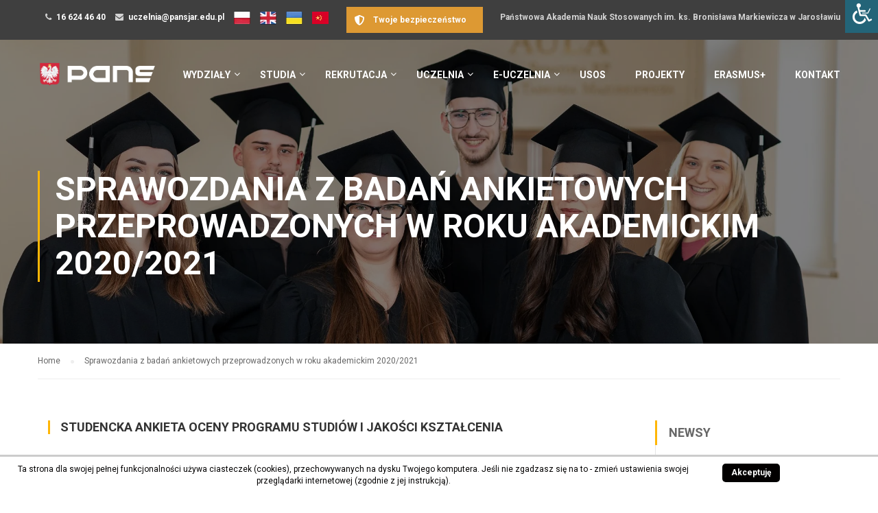

--- FILE ---
content_type: text/html; charset=UTF-8
request_url: https://www.pwste.edu.pl/sprawozdania-z-badan-ankietowych-przeprowadzonych-w-roku-akademickim-2020-2021/
body_size: 20526
content:
<!DOCTYPE html>
<html itemscope itemtype="http://schema.org/WebPage" lang="pl-PL" prefix="og: http://ogp.me/ns#">
	<meta charset="UTF-8">
    <meta name="viewport" content="width=device-width, minimum-scale=1.0, maximum-scale=5.0, user-scalable=no">

    <link rel="profile" href="http://gmpg.org/xfn/11">
	<link rel="pingback" href="">
        <!-- Google Tag Manager -->
	<script>(function(w,d,s,l,i){w[l]=w[l]||[];w[l].push({'gtm.start':new Date().getTime(),event:'gtm.js'});var f=d.getElementsByTagName(s)[0], j=d.createElement(s),dl=l!='dataLayer'?'&l='+l:'';j.async=true;j.src='https://www.googletagmanager.com/gtm.js?id='+i+dl;f.parentNode.insertBefore(j,f);})(window,document,'script','dataLayer','GTM-N4RT6RRJ');</script>
	<!-- End Google Tag Manager —>
	
<!-- Search Engine Optimization by Rank Math - https://s.rankmath.com/home -->
<title>Sprawozdania z badań ankietowych przeprowadzonych w roku akademickim 2020/2021 - PANS w Jarosławiu</title>
<meta name="description" content="STUDENCKA ANKIETA OCENY PROGRAMU STUDIÓW I JAKOŚCI KSZTAŁCENIA BUD sem. IV, Raport z badań - Studencka ankieta oceny programu studiów i jakości kształcenia"/>
<meta name="robots" content="index, follow, max-snippet:-1, max-video-preview:-1, max-image-preview:large"/>
<link rel="canonical" href="https://www.pwste.edu.pl/sprawozdania-z-badan-ankietowych-przeprowadzonych-w-roku-akademickim-2020-2021/" />
<meta property="og:locale" content="pl_PL">
<meta property="og:type" content="article">
<meta property="og:title" content="Sprawozdania z badań ankietowych przeprowadzonych w roku akademickim 2020/2021 - PANS w Jarosławiu">
<meta property="og:description" content="STUDENCKA ANKIETA OCENY PROGRAMU STUDIÓW I JAKOŚCI KSZTAŁCENIA BUD sem. IV, Raport z badań - Studencka ankieta oceny programu studiów i jakości kształcenia">
<meta property="og:url" content="https://www.pwste.edu.pl/sprawozdania-z-badan-ankietowych-przeprowadzonych-w-roku-akademickim-2020-2021/">
<meta property="og:site_name" content="PANS w Jarosławiu">
<meta property="article:published_time" content="2021-01-05T14:01:42+01:00">
<meta property="article:modified_time" content="2024-01-11T15:02:30+01:00">
<meta property="og:updated_time" content="2024-01-11T15:02:30+01:00">
<meta name="twitter:card" content="summary_large_image">
<meta name="twitter:title" content="Sprawozdania z badań ankietowych przeprowadzonych w roku akademickim 2020/2021 - PANS w Jarosławiu">
<meta name="twitter:description" content="STUDENCKA ANKIETA OCENY PROGRAMU STUDIÓW I JAKOŚCI KSZTAŁCENIA BUD sem. IV, Raport z badań - Studencka ankieta oceny programu studiów i jakości kształcenia">
<script type="application/ld+json">{"@context":"https:\/\/schema.org","@graph":[{"@type":"Article","headline":"Sprawozdania z bada\u0144 ankietowych przeprowadzonych w roku akademickim 2020\/2021 - PANS w Jaros\u0142awiu","description":"STUDENCKA ANKIETA OCENY PROGRAMU STUDI\u00d3W I JAKO\u015aCI KSZTA\u0141CENIA BUD sem. IV, Raport z bada\u0144 - Studencka ankieta oceny programu studi\u00f3w i jako\u015bci kszta\u0142cenia","datePublished":"2021-01-05T14:01:42+01:00","dateModified":"2024-01-11T15:02:30+01:00","publisher":{"@type":"Organization","name":"PWSTE Jaros\u0142aw","logo":{"@type":"ImageObject","url":"https:\/\/www.pwste.edu.pl\/wp-content\/uploads\/2016\/11\/PWSTE-LOGO-MENU.png"}},"mainEntityOfPage":{"@type":"WebPage","@id":"https:\/\/www.pwste.edu.pl\/sprawozdania-z-badan-ankietowych-przeprowadzonych-w-roku-akademickim-2020-2021\/"},"author":{"@type":"Person","name":"Kamila"}}]}</script>
<!-- /Rank Math WordPress SEO plugin -->

<link rel='dns-prefetch' href='//fonts.googleapis.com' />
<link rel='dns-prefetch' href='//s.w.org' />
<link rel="alternate" type="application/rss+xml" title="PANS w Jarosławiu &raquo; Kanał z wpisami" href="https://www.pwste.edu.pl/feed/" />
<link rel='stylesheet' id='bxslider-css-css'  href='https://www.pwste.edu.pl/wp-content/plugins/kiwi-logo-carousel/third-party/jquery.bxslider/jquery.bxslider.css' type='text/css' media='' />
<link rel='stylesheet' id='kiwi-logo-carousel-styles-css'  href='https://www.pwste.edu.pl/wp-content/plugins/kiwi-logo-carousel/custom-styles.css' type='text/css' media='' />
<link rel='stylesheet' id='fancybox-css'  href='https://www.pwste.edu.pl/wp-content/plugins/wp-fancybox/dist/jquery.fancybox.min.css' type='text/css' media='all' />
<link rel='stylesheet' id='pwste_virtual_walk-css'  href='https://www.pwste.edu.pl/wp-content/plugins/pwste_virtual_walk/public/css/pwste_virtual_walk-public.css' type='text/css' media='all' />
<link rel='stylesheet' id='rs-plugin-settings-css'  href='https://www.pwste.edu.pl/wp-content/plugins/revslider/public/assets/css/rs6.css' type='text/css' media='all' />
<style id='rs-plugin-settings-inline-css' type='text/css'>
#rs-demo-id {}
</style>
<link rel='stylesheet' id='scnb-cookiebar-css-css'  href='https://www.pwste.edu.pl/wp-content/plugins/simple-cookie-notification-bar/assets/css/style.min.css' type='text/css' media='all' />
<link rel='stylesheet' id='sow-button-base-css'  href='https://www.pwste.edu.pl/wp-content/plugins/so-widgets-bundle/widgets/button/css/style.css' type='text/css' media='all' />
<link rel='stylesheet' id='sow-button-flat-55e835d4e1a2-css'  href='https://www.pwste.edu.pl/wp-content/uploads/siteorigin-widgets/sow-button-flat-55e835d4e1a2.css' type='text/css' media='all' />
<link rel='stylesheet' id='wpsm-comptable-styles-css'  href='https://www.pwste.edu.pl/wp-content/plugins/table-maker/css/style.css' type='text/css' media='all' />
<link rel='stylesheet' id='thim-awesome-css'  href='https://www.pwste.edu.pl/wp-content/plugins/thim-framework/css/font-awesome.min.css' type='text/css' media='all' />
<link rel='stylesheet' id='wpah-front-styles-css'  href='https://www.pwste.edu.pl/wp-content/plugins/wp-accessibility-helper-pro/assets/css/wp-accessibility-helper.min.css' type='text/css' media='all' />
<link rel='stylesheet' id='parente2-style-css'  href='https://www.pwste.edu.pl/wp-content/themes/eduma/style.css' type='text/css' media='all' />
<link rel='stylesheet' id='childe2-style-css'  href='https://www.pwste.edu.pl/wp-content/themes/PWSTE/style.css' type='text/css' media='all' />
<link rel='stylesheet' id='thim-css-style-css'  href='https://www.pwste.edu.pl/wp-content/themes/eduma/assets/css/custom-style9.min.css' type='text/css' media='all' />
<link rel='stylesheet' id='thim-style-css'  href='https://www.pwste.edu.pl/wp-content/themes/PWSTE/style.css' type='text/css' media='all' />
<link rel='stylesheet' id='thim-custom-vc-css'  href='https://www.pwste.edu.pl/wp-content/themes/eduma/assets/css/custom-vc.css' type='text/css' media='all' />
<link rel='stylesheet' id='tf-google-webfont-roboto-css'  href='//fonts.googleapis.com/css?family=Roboto:100,100italic,300,300italic,400,italic,500,500italic,700,700italic,900,900italic&#038;subset=greek-ext,greek,cyrillic-ext,latin-ext,latin,vietnamese,cyrillic' type='text/css' media='all' />
<link rel='stylesheet' id='tf-google-webfont-roboto-slab-css'  href='//fonts.googleapis.com/css?family=Roboto+Slab:100,300,400,700&#038;subset=greek-ext,greek,cyrillic-ext,latin-ext,latin,vietnamese,cyrillic' type='text/css' media='all' />
<link rel='stylesheet' id='select2-css-style-css'  href='https://www.pwste.edu.pl/wp-content/themes/PWSTE/assets/plugins/select2/css/select2.min.css' type='text/css' media='all' />
<script type="text/javascript">
        var ajax_url ="https://www.pwste.edu.pl/wp-admin/admin-ajax.php";
        </script><script type='text/javascript' src='https://www.pwste.edu.pl/wp-includes/js/jquery/jquery.js'></script>
<script type='text/javascript' src='https://www.pwste.edu.pl/wp-includes/js/jquery/jquery-migrate.min.js'></script>
<script type='text/javascript' src='https://www.pwste.edu.pl/wp-content/plugins/wp-fancybox/dist/jquery.fancybox.min.js'></script>
<script type='text/javascript' src='https://www.pwste.edu.pl/wp-content/plugins/pwste_virtual_walk/public/js/pwste_virtual_walk-public.js'></script>
<script type='text/javascript'>
/* <![CDATA[ */
var scnb_vars = {"domain_name":"www.pwste.edu.pl"};
/* ]]> */
</script>
<script type='text/javascript' src='https://www.pwste.edu.pl/wp-content/plugins/simple-cookie-notification-bar/assets/js/script.js'></script>
<link rel='https://api.w.org/' href='https://www.pwste.edu.pl/wp-json/' />
<link rel='shortlink' href='https://www.pwste.edu.pl/?p=28421' />
<link rel="alternate" type="application/json+oembed" href="https://www.pwste.edu.pl/wp-json/oembed/1.0/embed?url=https%3A%2F%2Fwww.pwste.edu.pl%2Fsprawozdania-z-badan-ankietowych-przeprowadzonych-w-roku-akademickim-2020-2021%2F" />
<link rel="alternate" type="text/xml+oembed" href="https://www.pwste.edu.pl/wp-json/oembed/1.0/embed?url=https%3A%2F%2Fwww.pwste.edu.pl%2Fsprawozdania-z-badan-ankietowych-przeprowadzonych-w-roku-akademickim-2020-2021%2F&#038;format=xml" />

<!-- Facebook Pixel Code -->
<script type='text/javascript'>
!function(f,b,e,v,n,t,s){if(f.fbq)return;n=f.fbq=function(){n.callMethod?
n.callMethod.apply(n,arguments):n.queue.push(arguments)};if(!f._fbq)f._fbq=n;
n.push=n;n.loaded=!0;n.version='2.0';n.queue=[];t=b.createElement(e);t.async=!0;
t.src=v;s=b.getElementsByTagName(e)[0];s.parentNode.insertBefore(t,s)}(window,
document,'script','https://connect.facebook.net/en_US/fbevents.js');
</script>
<!-- End Facebook Pixel Code -->
<script type='text/javascript'>
  fbq('init', '533437103830823', {}, {
    "agent": "wordpress-4.9.1-2.2.1"
});
</script><script type='text/javascript'>
  fbq('track', 'PageView', []);
</script>
<!-- Facebook Pixel Code -->
<noscript>
<img height="1" width="1" style="display:none" alt="fbpx"
src="https://www.facebook.com/tr?id=533437103830823&ev=PageView&noscript=1" />
</noscript>
<!-- End Facebook Pixel Code -->
<!--[if lte IE 9]><link rel="stylesheet" type="text/css" href="https://www.pwste.edu.pl/wp-content/plugins/js_composer/assets/css/vc_lte_ie9.min.css" media="screen"><![endif]--><meta name="generator" content="Powered by Slider Revolution 6.2.4 - responsive, Mobile-Friendly Slider Plugin for WordPress with comfortable drag and drop interface." />
				<style type="text/css" media="all"
				       id="siteorigin-panels-layouts-head">/* Layout 28421 */ #pgc-28421-0-0 , #pgc-28421-16-0 , #pgc-28421-36-0 , #pgc-28421-59-0 , #pgc-28421-62-0 , #pgc-28421-69-0 { width:calc(100% - ( 0 * 30px ) );width:100% } #pg-28421-0 , #pg-28421-1 , #pg-28421-2 , #pg-28421-3 , #pg-28421-4 , #pg-28421-5 , #pg-28421-6 , #pg-28421-7 , #pg-28421-8 , #pg-28421-9 , #pg-28421-10 , #pg-28421-11 , #pg-28421-12 , #pg-28421-13 , #pg-28421-14 , #pg-28421-15 , #pg-28421-16 , #pg-28421-17 , #pg-28421-18 , #pg-28421-19 , #pg-28421-20 , #pg-28421-21 , #pg-28421-22 , #pg-28421-23 , #pg-28421-24 , #pg-28421-25 , #pg-28421-26 , #pg-28421-27 , #pg-28421-28 , #pg-28421-29 , #pg-28421-30 , #pg-28421-31 , #pg-28421-32 , #pg-28421-33 , #pg-28421-34 , #pg-28421-35 , #pg-28421-36 , #pg-28421-37 , #pg-28421-38 , #pg-28421-39 , #pg-28421-40 , #pg-28421-41 , #pg-28421-42 , #pg-28421-43 , #pg-28421-44 , #pg-28421-45 , #pg-28421-46 , #pg-28421-47 , #pg-28421-48 , #pg-28421-49 , #pg-28421-50 , #pg-28421-51 , #pg-28421-52 , #pg-28421-53 , #pg-28421-54 , #pg-28421-55 , #pg-28421-56 , #pg-28421-57 , #pg-28421-58 , #pg-28421-59 , #pg-28421-60 , #pg-28421-61 , #pg-28421-62 , #pg-28421-63 , #pg-28421-64 , #pg-28421-65 , #pg-28421-66 , #pg-28421-67 , #pg-28421-68 , #pg-28421-69 , #pg-28421-70 , #pg-28421-71 , #pg-28421-72 , #pg-28421-73 , #pg-28421-74 , #pl-28421 .so-panel { margin-bottom:30px } #pgc-28421-1-0 , #pgc-28421-2-0 , #pgc-28421-3-0 , #pgc-28421-4-0 , #pgc-28421-5-0 , #pgc-28421-6-0 , #pgc-28421-7-0 , #pgc-28421-8-0 , #pgc-28421-9-0 , #pgc-28421-10-0 , #pgc-28421-11-0 , #pgc-28421-12-0 , #pgc-28421-13-0 , #pgc-28421-14-0 , #pgc-28421-15-0 , #pgc-28421-17-0 , #pgc-28421-18-0 , #pgc-28421-19-0 , #pgc-28421-20-0 , #pgc-28421-21-0 , #pgc-28421-22-0 , #pgc-28421-23-0 , #pgc-28421-24-0 , #pgc-28421-25-0 , #pgc-28421-26-0 , #pgc-28421-27-0 , #pgc-28421-28-0 , #pgc-28421-29-0 , #pgc-28421-30-0 , #pgc-28421-31-0 , #pgc-28421-32-0 , #pgc-28421-33-0 , #pgc-28421-34-0 , #pgc-28421-35-0 , #pgc-28421-37-0 , #pgc-28421-38-0 , #pgc-28421-39-0 , #pgc-28421-40-0 , #pgc-28421-41-0 , #pgc-28421-42-0 , #pgc-28421-43-0 , #pgc-28421-44-0 , #pgc-28421-45-0 , #pgc-28421-46-0 , #pgc-28421-47-0 , #pgc-28421-48-0 , #pgc-28421-49-0 , #pgc-28421-50-0 , #pgc-28421-51-0 , #pgc-28421-52-0 , #pgc-28421-53-0 , #pgc-28421-54-0 , #pgc-28421-55-0 , #pgc-28421-56-0 , #pgc-28421-57-0 , #pgc-28421-58-0 , #pgc-28421-60-0 , #pgc-28421-61-0 , #pgc-28421-63-0 , #pgc-28421-64-0 , #pgc-28421-65-0 , #pgc-28421-66-0 , #pgc-28421-67-0 , #pgc-28421-68-0 , #pgc-28421-70-0 , #pgc-28421-71-0 , #pgc-28421-72-0 , #pgc-28421-73-0 , #pgc-28421-74-0 , #pgc-28421-75-0 { width:calc(10% - ( 0.9 * 30px ) );width:10% } #pgc-28421-1-1 , #pgc-28421-2-1 , #pgc-28421-3-1 , #pgc-28421-4-1 , #pgc-28421-5-1 , #pgc-28421-6-1 , #pgc-28421-7-1 , #pgc-28421-8-1 , #pgc-28421-9-1 , #pgc-28421-10-1 , #pgc-28421-11-1 , #pgc-28421-12-1 , #pgc-28421-13-1 , #pgc-28421-14-1 , #pgc-28421-15-1 , #pgc-28421-17-1 , #pgc-28421-18-1 , #pgc-28421-19-1 , #pgc-28421-20-1 , #pgc-28421-21-1 , #pgc-28421-22-1 , #pgc-28421-23-1 , #pgc-28421-24-1 , #pgc-28421-25-1 , #pgc-28421-26-1 , #pgc-28421-27-1 , #pgc-28421-28-1 , #pgc-28421-29-1 , #pgc-28421-30-1 , #pgc-28421-31-1 , #pgc-28421-32-1 , #pgc-28421-33-1 , #pgc-28421-34-1 , #pgc-28421-35-1 , #pgc-28421-37-1 , #pgc-28421-38-1 , #pgc-28421-39-1 , #pgc-28421-40-1 , #pgc-28421-41-1 , #pgc-28421-42-1 , #pgc-28421-43-1 , #pgc-28421-44-1 , #pgc-28421-45-1 , #pgc-28421-46-1 , #pgc-28421-47-1 , #pgc-28421-48-1 , #pgc-28421-49-1 , #pgc-28421-50-1 , #pgc-28421-51-1 , #pgc-28421-52-1 , #pgc-28421-53-1 , #pgc-28421-54-1 , #pgc-28421-55-1 , #pgc-28421-56-1 , #pgc-28421-57-1 , #pgc-28421-58-1 , #pgc-28421-60-1 , #pgc-28421-61-1 , #pgc-28421-63-1 , #pgc-28421-64-1 , #pgc-28421-65-1 , #pgc-28421-66-1 , #pgc-28421-67-1 , #pgc-28421-68-1 , #pgc-28421-70-1 , #pgc-28421-71-1 , #pgc-28421-72-1 , #pgc-28421-73-1 , #pgc-28421-74-1 , #pgc-28421-75-1 { width:calc(90% - ( 0.1 * 30px ) );width:90% } #pl-28421 .so-panel:last-child { margin-bottom:0px } #pg-28421-16.panel-no-style, #pg-28421-16.panel-has-style > .panel-row-style , #pg-28421-36.panel-no-style, #pg-28421-36.panel-has-style > .panel-row-style , #pg-28421-59.panel-no-style, #pg-28421-59.panel-has-style > .panel-row-style , #pg-28421-62.panel-no-style, #pg-28421-62.panel-has-style > .panel-row-style , #pg-28421-69.panel-no-style, #pg-28421-69.panel-has-style > .panel-row-style { -webkit-align-items:flex-start;align-items:flex-start } @media (max-width:780px){ #pg-28421-0.panel-no-style, #pg-28421-0.panel-has-style > .panel-row-style , #pg-28421-1.panel-no-style, #pg-28421-1.panel-has-style > .panel-row-style , #pg-28421-2.panel-no-style, #pg-28421-2.panel-has-style > .panel-row-style , #pg-28421-3.panel-no-style, #pg-28421-3.panel-has-style > .panel-row-style , #pg-28421-4.panel-no-style, #pg-28421-4.panel-has-style > .panel-row-style , #pg-28421-5.panel-no-style, #pg-28421-5.panel-has-style > .panel-row-style , #pg-28421-6.panel-no-style, #pg-28421-6.panel-has-style > .panel-row-style , #pg-28421-7.panel-no-style, #pg-28421-7.panel-has-style > .panel-row-style , #pg-28421-8.panel-no-style, #pg-28421-8.panel-has-style > .panel-row-style , #pg-28421-9.panel-no-style, #pg-28421-9.panel-has-style > .panel-row-style , #pg-28421-10.panel-no-style, #pg-28421-10.panel-has-style > .panel-row-style , #pg-28421-11.panel-no-style, #pg-28421-11.panel-has-style > .panel-row-style , #pg-28421-12.panel-no-style, #pg-28421-12.panel-has-style > .panel-row-style , #pg-28421-13.panel-no-style, #pg-28421-13.panel-has-style > .panel-row-style , #pg-28421-14.panel-no-style, #pg-28421-14.panel-has-style > .panel-row-style , #pg-28421-15.panel-no-style, #pg-28421-15.panel-has-style > .panel-row-style , #pg-28421-16.panel-no-style, #pg-28421-16.panel-has-style > .panel-row-style , #pg-28421-17.panel-no-style, #pg-28421-17.panel-has-style > .panel-row-style , #pg-28421-18.panel-no-style, #pg-28421-18.panel-has-style > .panel-row-style , #pg-28421-19.panel-no-style, #pg-28421-19.panel-has-style > .panel-row-style , #pg-28421-20.panel-no-style, #pg-28421-20.panel-has-style > .panel-row-style , #pg-28421-21.panel-no-style, #pg-28421-21.panel-has-style > .panel-row-style , #pg-28421-22.panel-no-style, #pg-28421-22.panel-has-style > .panel-row-style , #pg-28421-23.panel-no-style, #pg-28421-23.panel-has-style > .panel-row-style , #pg-28421-24.panel-no-style, #pg-28421-24.panel-has-style > .panel-row-style , #pg-28421-25.panel-no-style, #pg-28421-25.panel-has-style > .panel-row-style , #pg-28421-26.panel-no-style, #pg-28421-26.panel-has-style > .panel-row-style , #pg-28421-27.panel-no-style, #pg-28421-27.panel-has-style > .panel-row-style , #pg-28421-28.panel-no-style, #pg-28421-28.panel-has-style > .panel-row-style , #pg-28421-29.panel-no-style, #pg-28421-29.panel-has-style > .panel-row-style , #pg-28421-30.panel-no-style, #pg-28421-30.panel-has-style > .panel-row-style , #pg-28421-31.panel-no-style, #pg-28421-31.panel-has-style > .panel-row-style , #pg-28421-32.panel-no-style, #pg-28421-32.panel-has-style > .panel-row-style , #pg-28421-33.panel-no-style, #pg-28421-33.panel-has-style > .panel-row-style , #pg-28421-34.panel-no-style, #pg-28421-34.panel-has-style > .panel-row-style , #pg-28421-35.panel-no-style, #pg-28421-35.panel-has-style > .panel-row-style , #pg-28421-36.panel-no-style, #pg-28421-36.panel-has-style > .panel-row-style , #pg-28421-37.panel-no-style, #pg-28421-37.panel-has-style > .panel-row-style , #pg-28421-38.panel-no-style, #pg-28421-38.panel-has-style > .panel-row-style , #pg-28421-39.panel-no-style, #pg-28421-39.panel-has-style > .panel-row-style , #pg-28421-40.panel-no-style, #pg-28421-40.panel-has-style > .panel-row-style , #pg-28421-41.panel-no-style, #pg-28421-41.panel-has-style > .panel-row-style , #pg-28421-42.panel-no-style, #pg-28421-42.panel-has-style > .panel-row-style , #pg-28421-43.panel-no-style, #pg-28421-43.panel-has-style > .panel-row-style , #pg-28421-44.panel-no-style, #pg-28421-44.panel-has-style > .panel-row-style , #pg-28421-45.panel-no-style, #pg-28421-45.panel-has-style > .panel-row-style , #pg-28421-46.panel-no-style, #pg-28421-46.panel-has-style > .panel-row-style , #pg-28421-47.panel-no-style, #pg-28421-47.panel-has-style > .panel-row-style , #pg-28421-48.panel-no-style, #pg-28421-48.panel-has-style > .panel-row-style , #pg-28421-49.panel-no-style, #pg-28421-49.panel-has-style > .panel-row-style , #pg-28421-50.panel-no-style, #pg-28421-50.panel-has-style > .panel-row-style , #pg-28421-51.panel-no-style, #pg-28421-51.panel-has-style > .panel-row-style , #pg-28421-52.panel-no-style, #pg-28421-52.panel-has-style > .panel-row-style , #pg-28421-53.panel-no-style, #pg-28421-53.panel-has-style > .panel-row-style , #pg-28421-54.panel-no-style, #pg-28421-54.panel-has-style > .panel-row-style , #pg-28421-55.panel-no-style, #pg-28421-55.panel-has-style > .panel-row-style , #pg-28421-56.panel-no-style, #pg-28421-56.panel-has-style > .panel-row-style , #pg-28421-57.panel-no-style, #pg-28421-57.panel-has-style > .panel-row-style , #pg-28421-58.panel-no-style, #pg-28421-58.panel-has-style > .panel-row-style , #pg-28421-59.panel-no-style, #pg-28421-59.panel-has-style > .panel-row-style , #pg-28421-60.panel-no-style, #pg-28421-60.panel-has-style > .panel-row-style , #pg-28421-61.panel-no-style, #pg-28421-61.panel-has-style > .panel-row-style , #pg-28421-62.panel-no-style, #pg-28421-62.panel-has-style > .panel-row-style , #pg-28421-63.panel-no-style, #pg-28421-63.panel-has-style > .panel-row-style , #pg-28421-64.panel-no-style, #pg-28421-64.panel-has-style > .panel-row-style , #pg-28421-65.panel-no-style, #pg-28421-65.panel-has-style > .panel-row-style , #pg-28421-66.panel-no-style, #pg-28421-66.panel-has-style > .panel-row-style , #pg-28421-67.panel-no-style, #pg-28421-67.panel-has-style > .panel-row-style , #pg-28421-68.panel-no-style, #pg-28421-68.panel-has-style > .panel-row-style , #pg-28421-69.panel-no-style, #pg-28421-69.panel-has-style > .panel-row-style , #pg-28421-70.panel-no-style, #pg-28421-70.panel-has-style > .panel-row-style , #pg-28421-71.panel-no-style, #pg-28421-71.panel-has-style > .panel-row-style , #pg-28421-72.panel-no-style, #pg-28421-72.panel-has-style > .panel-row-style , #pg-28421-73.panel-no-style, #pg-28421-73.panel-has-style > .panel-row-style , #pg-28421-74.panel-no-style, #pg-28421-74.panel-has-style > .panel-row-style , #pg-28421-75.panel-no-style, #pg-28421-75.panel-has-style > .panel-row-style { -webkit-flex-direction:column;-ms-flex-direction:column;flex-direction:column } #pg-28421-0 .panel-grid-cell , #pg-28421-1 .panel-grid-cell , #pg-28421-2 .panel-grid-cell , #pg-28421-3 .panel-grid-cell , #pg-28421-4 .panel-grid-cell , #pg-28421-5 .panel-grid-cell , #pg-28421-6 .panel-grid-cell , #pg-28421-7 .panel-grid-cell , #pg-28421-8 .panel-grid-cell , #pg-28421-9 .panel-grid-cell , #pg-28421-10 .panel-grid-cell , #pg-28421-11 .panel-grid-cell , #pg-28421-12 .panel-grid-cell , #pg-28421-13 .panel-grid-cell , #pg-28421-14 .panel-grid-cell , #pg-28421-15 .panel-grid-cell , #pg-28421-16 .panel-grid-cell , #pg-28421-17 .panel-grid-cell , #pg-28421-18 .panel-grid-cell , #pg-28421-19 .panel-grid-cell , #pg-28421-20 .panel-grid-cell , #pg-28421-21 .panel-grid-cell , #pg-28421-22 .panel-grid-cell , #pg-28421-23 .panel-grid-cell , #pg-28421-24 .panel-grid-cell , #pg-28421-25 .panel-grid-cell , #pg-28421-26 .panel-grid-cell , #pg-28421-27 .panel-grid-cell , #pg-28421-28 .panel-grid-cell , #pg-28421-29 .panel-grid-cell , #pg-28421-30 .panel-grid-cell , #pg-28421-31 .panel-grid-cell , #pg-28421-32 .panel-grid-cell , #pg-28421-33 .panel-grid-cell , #pg-28421-34 .panel-grid-cell , #pg-28421-35 .panel-grid-cell , #pg-28421-36 .panel-grid-cell , #pg-28421-37 .panel-grid-cell , #pg-28421-38 .panel-grid-cell , #pg-28421-39 .panel-grid-cell , #pg-28421-40 .panel-grid-cell , #pg-28421-41 .panel-grid-cell , #pg-28421-42 .panel-grid-cell , #pg-28421-43 .panel-grid-cell , #pg-28421-44 .panel-grid-cell , #pg-28421-45 .panel-grid-cell , #pg-28421-46 .panel-grid-cell , #pg-28421-47 .panel-grid-cell , #pg-28421-48 .panel-grid-cell , #pg-28421-49 .panel-grid-cell , #pg-28421-50 .panel-grid-cell , #pg-28421-51 .panel-grid-cell , #pg-28421-52 .panel-grid-cell , #pg-28421-53 .panel-grid-cell , #pg-28421-54 .panel-grid-cell , #pg-28421-55 .panel-grid-cell , #pg-28421-56 .panel-grid-cell , #pg-28421-57 .panel-grid-cell , #pg-28421-58 .panel-grid-cell , #pg-28421-59 .panel-grid-cell , #pg-28421-60 .panel-grid-cell , #pg-28421-61 .panel-grid-cell , #pg-28421-62 .panel-grid-cell , #pg-28421-63 .panel-grid-cell , #pg-28421-64 .panel-grid-cell , #pg-28421-65 .panel-grid-cell , #pg-28421-66 .panel-grid-cell , #pg-28421-67 .panel-grid-cell , #pg-28421-68 .panel-grid-cell , #pg-28421-69 .panel-grid-cell , #pg-28421-70 .panel-grid-cell , #pg-28421-71 .panel-grid-cell , #pg-28421-72 .panel-grid-cell , #pg-28421-73 .panel-grid-cell , #pg-28421-74 .panel-grid-cell , #pg-28421-75 .panel-grid-cell { margin-right:0 } #pg-28421-0 .panel-grid-cell , #pg-28421-1 .panel-grid-cell , #pg-28421-2 .panel-grid-cell , #pg-28421-3 .panel-grid-cell , #pg-28421-4 .panel-grid-cell , #pg-28421-5 .panel-grid-cell , #pg-28421-6 .panel-grid-cell , #pg-28421-7 .panel-grid-cell , #pg-28421-8 .panel-grid-cell , #pg-28421-9 .panel-grid-cell , #pg-28421-10 .panel-grid-cell , #pg-28421-11 .panel-grid-cell , #pg-28421-12 .panel-grid-cell , #pg-28421-13 .panel-grid-cell , #pg-28421-14 .panel-grid-cell , #pg-28421-15 .panel-grid-cell , #pg-28421-16 .panel-grid-cell , #pg-28421-17 .panel-grid-cell , #pg-28421-18 .panel-grid-cell , #pg-28421-19 .panel-grid-cell , #pg-28421-20 .panel-grid-cell , #pg-28421-21 .panel-grid-cell , #pg-28421-22 .panel-grid-cell , #pg-28421-23 .panel-grid-cell , #pg-28421-24 .panel-grid-cell , #pg-28421-25 .panel-grid-cell , #pg-28421-26 .panel-grid-cell , #pg-28421-27 .panel-grid-cell , #pg-28421-28 .panel-grid-cell , #pg-28421-29 .panel-grid-cell , #pg-28421-30 .panel-grid-cell , #pg-28421-31 .panel-grid-cell , #pg-28421-32 .panel-grid-cell , #pg-28421-33 .panel-grid-cell , #pg-28421-34 .panel-grid-cell , #pg-28421-35 .panel-grid-cell , #pg-28421-36 .panel-grid-cell , #pg-28421-37 .panel-grid-cell , #pg-28421-38 .panel-grid-cell , #pg-28421-39 .panel-grid-cell , #pg-28421-40 .panel-grid-cell , #pg-28421-41 .panel-grid-cell , #pg-28421-42 .panel-grid-cell , #pg-28421-43 .panel-grid-cell , #pg-28421-44 .panel-grid-cell , #pg-28421-45 .panel-grid-cell , #pg-28421-46 .panel-grid-cell , #pg-28421-47 .panel-grid-cell , #pg-28421-48 .panel-grid-cell , #pg-28421-49 .panel-grid-cell , #pg-28421-50 .panel-grid-cell , #pg-28421-51 .panel-grid-cell , #pg-28421-52 .panel-grid-cell , #pg-28421-53 .panel-grid-cell , #pg-28421-54 .panel-grid-cell , #pg-28421-55 .panel-grid-cell , #pg-28421-56 .panel-grid-cell , #pg-28421-57 .panel-grid-cell , #pg-28421-58 .panel-grid-cell , #pg-28421-59 .panel-grid-cell , #pg-28421-60 .panel-grid-cell , #pg-28421-61 .panel-grid-cell , #pg-28421-62 .panel-grid-cell , #pg-28421-63 .panel-grid-cell , #pg-28421-64 .panel-grid-cell , #pg-28421-65 .panel-grid-cell , #pg-28421-66 .panel-grid-cell , #pg-28421-67 .panel-grid-cell , #pg-28421-68 .panel-grid-cell , #pg-28421-69 .panel-grid-cell , #pg-28421-70 .panel-grid-cell , #pg-28421-71 .panel-grid-cell , #pg-28421-72 .panel-grid-cell , #pg-28421-73 .panel-grid-cell , #pg-28421-74 .panel-grid-cell , #pg-28421-75 .panel-grid-cell { width:100% } #pgc-28421-1-0 , #pgc-28421-2-0 , #pgc-28421-3-0 , #pgc-28421-4-0 , #pgc-28421-5-0 , #pgc-28421-6-0 , #pgc-28421-7-0 , #pgc-28421-8-0 , #pgc-28421-9-0 , #pgc-28421-10-0 , #pgc-28421-11-0 , #pgc-28421-12-0 , #pgc-28421-13-0 , #pgc-28421-14-0 , #pgc-28421-15-0 , #pgc-28421-17-0 , #pgc-28421-18-0 , #pgc-28421-19-0 , #pgc-28421-20-0 , #pgc-28421-21-0 , #pgc-28421-22-0 , #pgc-28421-23-0 , #pgc-28421-24-0 , #pgc-28421-25-0 , #pgc-28421-26-0 , #pgc-28421-27-0 , #pgc-28421-28-0 , #pgc-28421-29-0 , #pgc-28421-30-0 , #pgc-28421-31-0 , #pgc-28421-32-0 , #pgc-28421-33-0 , #pgc-28421-34-0 , #pgc-28421-35-0 , #pgc-28421-37-0 , #pgc-28421-38-0 , #pgc-28421-39-0 , #pgc-28421-40-0 , #pgc-28421-41-0 , #pgc-28421-42-0 , #pgc-28421-43-0 , #pgc-28421-44-0 , #pgc-28421-45-0 , #pgc-28421-46-0 , #pgc-28421-47-0 , #pgc-28421-48-0 , #pgc-28421-49-0 , #pgc-28421-50-0 , #pgc-28421-51-0 , #pgc-28421-52-0 , #pgc-28421-53-0 , #pgc-28421-54-0 , #pgc-28421-55-0 , #pgc-28421-56-0 , #pgc-28421-57-0 , #pgc-28421-58-0 , #pgc-28421-60-0 , #pgc-28421-61-0 , #pgc-28421-63-0 , #pgc-28421-64-0 , #pgc-28421-65-0 , #pgc-28421-66-0 , #pgc-28421-67-0 , #pgc-28421-68-0 , #pgc-28421-70-0 , #pgc-28421-71-0 , #pgc-28421-72-0 , #pgc-28421-73-0 , #pgc-28421-74-0 , #pgc-28421-75-0 { margin-bottom:30px } #pl-28421 .panel-grid-cell { padding:0 } #pl-28421 .panel-grid .panel-grid-cell-empty { display:none } #pl-28421 .panel-grid .panel-grid-cell-mobile-last { margin-bottom:0px }  } </style><link rel="icon" href="https://www.pwste.edu.pl/wp-content/uploads/2025/04/cropped-favicon-32x32.png" sizes="32x32" />
<link rel="icon" href="https://www.pwste.edu.pl/wp-content/uploads/2025/04/cropped-favicon-192x192.png" sizes="192x192" />
<link rel="apple-touch-icon-precomposed" href="https://www.pwste.edu.pl/wp-content/uploads/2025/04/cropped-favicon-180x180.png" />
<meta name="msapplication-TileImage" content="https://www.pwste.edu.pl/wp-content/uploads/2025/04/cropped-favicon-270x270.png" />
<script type="text/javascript">function setREVStartSize(e){
			//window.requestAnimationFrame(function() {				 
				window.RSIW = window.RSIW===undefined ? window.innerWidth : window.RSIW;	
				window.RSIH = window.RSIH===undefined ? window.innerHeight : window.RSIH;	
				try {								
					var pw = document.getElementById(e.c).parentNode.offsetWidth,
						newh;
					pw = pw===0 || isNaN(pw) ? window.RSIW : pw;
					e.tabw = e.tabw===undefined ? 0 : parseInt(e.tabw);
					e.thumbw = e.thumbw===undefined ? 0 : parseInt(e.thumbw);
					e.tabh = e.tabh===undefined ? 0 : parseInt(e.tabh);
					e.thumbh = e.thumbh===undefined ? 0 : parseInt(e.thumbh);
					e.tabhide = e.tabhide===undefined ? 0 : parseInt(e.tabhide);
					e.thumbhide = e.thumbhide===undefined ? 0 : parseInt(e.thumbhide);
					e.mh = e.mh===undefined || e.mh=="" || e.mh==="auto" ? 0 : parseInt(e.mh,0);		
					if(e.layout==="fullscreen" || e.l==="fullscreen") 						
						newh = Math.max(e.mh,window.RSIH);					
					else{					
						e.gw = Array.isArray(e.gw) ? e.gw : [e.gw];
						for (var i in e.rl) if (e.gw[i]===undefined || e.gw[i]===0) e.gw[i] = e.gw[i-1];					
						e.gh = e.el===undefined || e.el==="" || (Array.isArray(e.el) && e.el.length==0)? e.gh : e.el;
						e.gh = Array.isArray(e.gh) ? e.gh : [e.gh];
						for (var i in e.rl) if (e.gh[i]===undefined || e.gh[i]===0) e.gh[i] = e.gh[i-1];
											
						var nl = new Array(e.rl.length),
							ix = 0,						
							sl;					
						e.tabw = e.tabhide>=pw ? 0 : e.tabw;
						e.thumbw = e.thumbhide>=pw ? 0 : e.thumbw;
						e.tabh = e.tabhide>=pw ? 0 : e.tabh;
						e.thumbh = e.thumbhide>=pw ? 0 : e.thumbh;					
						for (var i in e.rl) nl[i] = e.rl[i]<window.RSIW ? 0 : e.rl[i];
						sl = nl[0];									
						for (var i in nl) if (sl>nl[i] && nl[i]>0) { sl = nl[i]; ix=i;}															
						var m = pw>(e.gw[ix]+e.tabw+e.thumbw) ? 1 : (pw-(e.tabw+e.thumbw)) / (e.gw[ix]);					
						newh =  (e.gh[ix] * m) + (e.tabh + e.thumbh);
					}				
					if(window.rs_init_css===undefined) window.rs_init_css = document.head.appendChild(document.createElement("style"));					
					document.getElementById(e.c).height = newh+"px";
					window.rs_init_css.innerHTML += "#"+e.c+"_wrapper { height: "+newh+"px }";				
				} catch(e){
					console.log("Failure at Presize of Slider:" + e)
				}					   
			//});
		  };</script>
		<style type="text/css" id="wp-custom-css">
			
@media only screen and (max-width: 761px) {
	.label-right .nf-field-description{
		margin-right:0 !important;
	}
	
footer#colophon .copyright-area ul li{
	margin: 0 0 15px 0;
}
}	

@media only screen and (min-width: 767px) {
	table#wpsm-table-20 th:nth-child(2){
		width: 33%;
		text-align: center;
	}
	table#wpsm-table-20 th:nth-child(3){
		width: 33%;
	}
	table#wpsm-table-20 td{
		text-align: center;
	}
}


@media only screen and (max-width: 767px) {
	table#wpsm-table-20 td.st-key h4{
		color: #000000;
	}
	table#wpsm-table-20 td.st-key{
		color: #999999;
	}
	
	.sow-video-wrapper iframe{
		width: 100% !important;
		height: auto !important;
	}
	a.widget-button.large{
		padding: 8px 4px;
width: 100%;
text-align: center;
	}
}


table#wpsm-table-18 th:nth-child(3){
		min-width: 200px;
	}

.sow-accordion-panel-open .sow-accordion-panel-header-container{
	border-left: 2px solid #FFB606;
}


.sow-accordion .sow-accordion-panel .sow-accordion-panel-header{
	color: #000;
	background: #ffffff !important;
	border: 1px solid #dedede !important;
}

.sow-accordion .sow-accordion-panel .sow-accordion-panel-header{
	color: #000000 !important;
	
}

.sow-accordion-title{
	color: #000000 !important;
}

.sow-accordion .sow-accordion-panel .sow-accordion-panel-content .sow-accordion-panel-border{
	border: 1px solid #dedede !important
}

#nf-field-117-wrap.field-wrap.checkbox-wrap label .ninja-forms-req-symbol{
	display: none !important;
}

#nf-field-117-wrap.field-wrap.checkbox-wrap label{
	display: inline-block;
}

.yellow-btn{
	font-size: 14px;
	font-weight: normal;
	background-color: #ffb606 !important;
	border: none !important;
	border-radius: 5px;
}

.yellow-btn:hover{
	font-size: 14px;font-weight: normal;background-color: #e6a303 !important;
}


.nf-before-form-content{
	margin-bottom: 1em;
}

.ninja-forms-field.btn{
	border: 2px solid  #111111;
	border-radius: 0;
}


input[type="radio"]{
	height: 15px !important;
}


.height_180{
	height: 140px;
	display: table !important;

}

.height_180 span{
	   display: table-cell;
   vertical-align: middle;

}		</style>
	    <script type="text/javascript">
        if (typeof ajaxurl === 'undefined') {
            /* <![CDATA[ */
            var ajaxurl = "https://www.pwste.edu.pl/wp-admin/admin-ajax.php";
            /* ]]> */
        }
    </script>
    <noscript><style type="text/css"> .wpb_animate_when_almost_visible { opacity: 1; }</style></noscript></head>

<body class="page-template-default page page-id-28421  thim-body-load-overlay siteorigin-panels siteorigin-panels-before-js chrome osx wp-accessibility-helper accessibility-contrast_mode_on wah_fstype_rem accessibility-underline-setup wahpro-icon-font accessibility-location-right wahpro-magic-sidebar group-blog wpb-js-composer js-comp-ver-5.1 vc_responsive" id="thim-body">
	<!-- Google Tag Manager (noscript) -->
	<noscript><iframe src="https://www.googletagmanager.com/ns.html?id=GTM-N4RT6RRJ" height="0" width="0" style="display:none;visibility:hidden"></iframe></noscript>
	<!-- End Google Tag Manager (noscript) —>

<!-- menu for mobile-->
<div id="wrapper-container" class="wrapper-container">
	<div class="content-pusher ">


		
		<header id="masthead" class="site-header affix-top bg-custom-sticky sticky-header header_overlay header_v1" >
				<div id="toolbar" class="toolbar">
		<div class="container">
			<div class="row">
				<div class="col-sm-12">
					<div class="toolbar-container">
						<aside id="text-5" class="widget widget_text">			<div class="textwidget"><div class="thim-have-any-question">
<div class="mobile"><i class="fa fa-phone"></i><a href="tel:166244640" class="value">16 624 46 40</a>
    </div>
<div class="email"><i class="fa fa-envelope"></i><a href="mailto:uczelnia@pansjar.edu.pl">uczelnia@pansjar.edu.pl</a>
    </div>
<div class="email"><a
            href="/"><img src="/wp-content/uploads/pl.png" /></a></div>
<div class="email"><a href="cooperation-with-uk/"><img src="/wp-content/uploads/en.png" /></a></div>
<div class="email"><a href="/cooperation-with-ukraine/"><img src="/wp-content/uploads/ua.png" /></a></div>
<div class="email"><a href="https://www.pwste.edu.pl/cooperation-with-china/"><img src="/wp-content/uploads/cn4.png" /></a></div>
</div>
<div class="thim-have-any-question pull-right">
    Państwowa Akademia Nauk Stosowanych im. ks. Bronisława Markiewicza w Jarosławiu
</div>
</div>
		</aside><aside id="sow-button-5" class="widget widget_sow-button"><div class="so-widget-sow-button so-widget-sow-button-flat-55e835d4e1a2"><div class="ow-button-base ow-button-align-center">
	<a href="https://www.pwste.edu.pl/twoje-bezpieczenstwo/" class="ow-icon-placement-left ow-button-hover" target="_blank" rel="noopener noreferrer" 		>
		<span>
			<span class="sow-icon-fontawesome sow-fas" data-sow-icon="&#xf3ed;"
		 ></span>
			Twoje bezpieczeństwo		</span>
	</a>
</div>
</div></aside>					</div>
				</div>
			</div>
		</div>
	</div><!--End/div#toolbar-->
<!-- <div class="main-menu"> -->
<div class="container">
	<div class="row">
		<div class="navigation col-sm-12">
			<div class="tm-table">
				<div class="width-logo table-cell sm-logo">
					<a href="https://www.pwste.edu.pl/" title="PANS w Jarosławiu - " rel="home" class="no-sticky-logo"><img src="https://www.pwste.edu.pl/wp-content/uploads/2023/10/PANS_LOGO-STICKY_WHITE_2.png" alt="PANS w Jarosławiu" width="902" height="268" /></a><a href="https://www.pwste.edu.pl/" title="PANS w Jarosławiu - " rel="home" class="sticky-logo">
					<img src="https://www.pwste.edu.pl/wp-content/uploads/2023/10/PANS_LOGO-STICKY_KOLOR_2.png" alt="PANS w Jarosławiu" width="902" height="268" /></a>				</div>
				<nav class="width-navigation table-cell table-right">
					<ul class="nav navbar-nav menu-main-menu">
	<li  class="menu-item menu-item-type-post_type menu-item-object-page menu-item-has-children drop_to_right standard"><a href="https://www.pwste.edu.pl/wydzialy/"><span data-hover="Wydziały">Wydziały</span></a>
<ul class="sub-menu" >
	<li  class="menu-item menu-item-type-post_type menu-item-object-page"><a href="https://www.pwste.edu.pl/wydzialy/ekonomia-i-zarzadzanie/">Wydział Ekonomii i Zarządzania</a></li>
	<li  class="menu-item menu-item-type-post_type menu-item-object-page"><a href="https://www.pwste.edu.pl/wydzialy/humanistyczny/">Wydział Humanistyczny</a></li>
	<li  class="menu-item menu-item-type-post_type menu-item-object-page"><a href="https://www.pwste.edu.pl/wydzialy/inzynieria-techniczna/">Wydział Inżynierii Technicznej</a></li>
	<li  class="menu-item menu-item-type-post_type menu-item-object-page"><a href="https://www.pwste.edu.pl/wydzialy/ochrona-zdrowia/">Wydział Ochrony Zdrowia</a></li>
	<li  class="menu-item menu-item-type-post_type menu-item-object-page"><a href="https://www.pwste.edu.pl/wydzialy/stosunki-miedzynarodowe/">Wydział Stosunków Międzynarodowych</a></li>
	<li  class="menu-item menu-item-type-post_type menu-item-object-page menu-item-has-children"><a href="https://www.pwste.edu.pl/wydzialy/jednostki-miedzyinstytutowe/">Jednostki międzywydziałowe</a>
	<ul class="sub-menu" >
		<li  class="menu-item menu-item-type-post_type menu-item-object-page"><a href="https://www.pwste.edu.pl/wydzialy/jednostki-miedzyinstytutowe/studium-jezykow-obcych/">Studium Języków Obcych</a></li>
		<li  class="menu-item menu-item-type-post_type menu-item-object-page"><a href="https://www.pwste.edu.pl/wydzialy/jednostki-miedzyinstytutowe/studium-wychowania-fizycznego/">Studium Wychowania Fizycznego</a></li>
	</ul>
</li>
</ul>
</li>
<li  class="menu-item menu-item-type-custom menu-item-object-custom menu-item-has-children drop_to_left standard"><a><span data-hover="Studia">Studia</span></a>
<ul class="sub-menu" >
	<li  class="menu-item menu-item-type-post_type menu-item-object-page"><a href="https://www.pwste.edu.pl/organizacja-roku/">Organizacja roku akademickiego</a></li>
	<li  class="menu-item menu-item-type-custom menu-item-object-custom"><a target="_blank" href="https://uss.pwste.edu.pl/">Samorząd Studencki</a></li>
	<li  class="menu-item menu-item-type-post_type menu-item-object-page"><a href="https://www.pwste.edu.pl/dzial-obslugi-studentow/">Dział Obsługi Studentów</a></li>
	<li  class="menu-item menu-item-type-custom menu-item-object-custom"><a target="_blank" href="https://goo.gl/maps/25tsXbuLr2qQfk36A">Parking dla studentów</a></li>
	<li  class="menu-item menu-item-type-post_type menu-item-object-page"><a href="https://www.pwste.edu.pl/praktyki-studenckie/">Praktyki studenckie</a></li>
	<li  class="menu-item menu-item-type-post_type menu-item-object-page"><a href="https://www.pwste.edu.pl/akademickie-biuro-karier/">Biuro Karier</a></li>
	<li  class="menu-item menu-item-type-post_type menu-item-object-page"><a href="https://www.pwste.edu.pl/pomoc-socjalna/">Pomoc socjalna</a></li>
	<li  class="menu-item menu-item-type-post_type menu-item-object-page"><a href="https://www.pwste.edu.pl/studenci-z-niepelnosprawnosciami-lub-chorobami-przewleklymi/">Studenci z niepełnosprawnościami lub chorobami przewlekłymi</a></li>
	<li  class="menu-item menu-item-type-post_type menu-item-object-page"><a href="https://www.pwste.edu.pl/jakosc-ksztalcenia/">Jakość kształcenia</a></li>
	<li  class="menu-item menu-item-type-post_type menu-item-object-page"><a href="https://www.pwste.edu.pl/organizacje-studenckie/">Organizacje studenckie</a></li>
	<li  class="menu-item menu-item-type-post_type menu-item-object-page"><a href="https://www.pwste.edu.pl/kredyty-studenckie/">Kredyty studenckie</a></li>
</ul>
</li>
<li  class="menu-item menu-item-type-post_type menu-item-object-page menu-item-has-children drop_to_right standard"><a href="https://www.pwste.edu.pl/rekrutacja/"><span data-hover="Rekrutacja">Rekrutacja</span></a>
<ul class="sub-menu" >
	<li  class="menu-item menu-item-type-post_type menu-item-object-page"><a href="https://www.pwste.edu.pl/rekrutacja/rekrutacja-krok-po-kroku/">Rekrutacja krok po kroku</a></li>
	<li  class="menu-item menu-item-type-post_type menu-item-object-page"><a href="https://www.pwste.edu.pl/informator/">Informator 2025/2026</a></li>
	<li  class="menu-item menu-item-type-custom menu-item-object-custom"><a href="https://irk2.pansjar.edu.pl/pl/offer/R2024/registration/">Rejestracja na studia</a></li>
	<li  class="menu-item menu-item-type-post_type menu-item-object-page"><a href="https://www.pwste.edu.pl/rekrutacja/studia-licencjackie/">Studia licencjackie</a></li>
	<li  class="menu-item menu-item-type-post_type menu-item-object-page"><a href="https://www.pwste.edu.pl/rekrutacja/studia-inzynierskie/">Studia inżynierskie</a></li>
	<li  class="menu-item menu-item-type-post_type menu-item-object-page"><a href="https://www.pwste.edu.pl/rekrutacja/studia-jednolite-magisterskie/">Studia jednolite magisterskie</a></li>
	<li  class="menu-item menu-item-type-post_type menu-item-object-page"><a href="https://www.pwste.edu.pl/rekrutacja/studia-magisterskie/">Studia magisterskie</a></li>
	<li  class="menu-item menu-item-type-post_type menu-item-object-page"><a href="https://www.pwste.edu.pl/ksztalcenie-specjalistyczne/">Kształcenie specjalistyczne</a></li>
	<li  class="menu-item menu-item-type-custom menu-item-object-custom"><a href="https://www.pwste.edu.pl/studia-podyplomowe-realizowane-przez-pans/">Studia podyplowmowe</a></li>
	<li  class="menu-item menu-item-type-post_type menu-item-object-page"><a href="https://www.pwste.edu.pl/kursy-i-szkolenia/">Kursy i Szkolenia</a></li>
</ul>
</li>
<li  class="menu-item menu-item-type-custom menu-item-object-custom menu-item-has-children drop_to_right standard"><a><span data-hover="Uczelnia">Uczelnia</span></a>
<ul class="sub-menu" >
	<li  class="menu-item menu-item-type-post_type menu-item-object-page"><a href="https://www.pwste.edu.pl/wirtualny-spacer/">Wirtualny spacer</a></li>
	<li  class="menu-item menu-item-type-post_type menu-item-object-page"><a href="https://www.pwste.edu.pl/wladze/">Władze</a></li>
	<li  class="menu-item menu-item-type-custom menu-item-object-custom"><a href="https://www.pwste.edu.pl/wydarzenia/">Wydarzenia</a></li>
	<li  class="menu-item menu-item-type-post_type menu-item-object-page"><a href="https://www.pwste.edu.pl/galeria/">Galeria</a></li>
	<li  class="menu-item menu-item-type-post_type menu-item-object-page"><a href="https://www.pwste.edu.pl/plan-kampusu/">Plan Kampusu</a></li>
	<li  class="menu-item menu-item-type-post_type menu-item-object-page"><a href="https://www.pwste.edu.pl/twoje-bezpieczenstwo/">Twoje bezpieczeństwo</a></li>
	<li  class="menu-item menu-item-type-custom menu-item-object-custom"><a target="_blank" href="https://e-biblioteka.pwste.edu.pl/">Biblioteka</a></li>
	<li  class="menu-item menu-item-type-post_type menu-item-object-page"><a href="https://www.pwste.edu.pl/wydawnictwo/">Wydawnictwo</a></li>
	<li  class="menu-item menu-item-type-post_type menu-item-object-page"><a href="https://www.pwste.edu.pl/uniwersytet-dzieci-rozwin-skrzydla/">Uniwersytet Dzieci</a></li>
	<li  class="menu-item menu-item-type-post_type menu-item-object-page"><a href="https://www.pwste.edu.pl/projekty/">Realizowane projekty</a></li>
	<li  class="menu-item menu-item-type-post_type menu-item-object-page"><a href="https://www.pwste.edu.pl/dydaktyczna-inicjatywa-doskonalosci/">Dydaktyczna Inicjatywa Doskonałości</a></li>
	<li  class="menu-item menu-item-type-post_type menu-item-object-page"><a href="https://www.pwste.edu.pl/spoleczna-odpowiedzialnosc-uczelni/">Społeczna Odpowiedzialność Uczelni</a></li>
	<li  class="menu-item menu-item-type-post_type menu-item-object-page"><a href="https://www.pwste.edu.pl/sprawy-pracownicze/">Sprawy pracownicze</a></li>
	<li  class="menu-item menu-item-type-post_type menu-item-object-page"><a href="https://www.pwste.edu.pl/przetargi-sprzedaz/">Przetargi/Sprzedaż</a></li>
	<li  class="menu-item menu-item-type-custom menu-item-object-custom"><a href="http://bip.pwste.edu.pl/oferty-pracy/29">Oferty pracy w PANS</a></li>
	<li  class="menu-item menu-item-type-post_type menu-item-object-page"><a href="https://www.pwste.edu.pl/centrum-bezpieczenstwa-lokalnego/">Centrum Bezpieczeństwa Lokalnego</a></li>
	<li  class="menu-item menu-item-type-custom menu-item-object-custom"><a href="http://ciat.pwste.edu.pl/pl/strona-glowna/">Centrum Analiz Transgranicznych</a></li>
</ul>
</li>
<li  class="menu-item menu-item-type-custom menu-item-object-custom menu-item-has-children drop_to_right standard"><a><span data-hover="e-Uczelnia">e-Uczelnia</span></a>
<ul class="sub-menu" >
	<li  class="menu-item menu-item-type-custom menu-item-object-custom"><a target="_blank" href="https://poczta.s.pansjar.edu.pl/">Poczta dla studentów</a></li>
	<li  class="menu-item menu-item-type-custom menu-item-object-custom"><a target="_blank" href="https://poczta.pansjar.edu.pl/">Poczta dla pracowników</a></li>
	<li  class="menu-item menu-item-type-post_type menu-item-object-page"><a href="https://www.pwste.edu.pl/nauczanie-online/">Nauczanie online</a></li>
	<li  class="menu-item menu-item-type-custom menu-item-object-custom"><a href="https://e-learning.pansjar.edu.pl/course/view.php?id=552">Centrum Nauczania Zdalnego</a></li>
	<li  class="menu-item menu-item-type-post_type menu-item-object-page"><a href="https://www.pwste.edu.pl/konferencje-online/">Konferencje online</a></li>
	<li  class="menu-item menu-item-type-custom menu-item-object-custom"><a target="_blank" href="https://eod2.int.pwste.edu.pl/#">Elektroniczny Obieg Dokumentów</a></li>
	<li  class="menu-item menu-item-type-custom menu-item-object-custom"><a target="_blank" href="http://rcp.int.pwste.edu.pl/App/Login/Login.aspx">Rejestracja czasu pracy</a></li>
	<li  class="menu-item menu-item-type-post_type menu-item-object-page"><a href="https://www.pwste.edu.pl/system-centralnego-wydruku/">System Centralnego Wydruku</a></li>
	<li  class="menu-item menu-item-type-custom menu-item-object-custom"><a href="https://eduroam.pansjar.edu.pl/">Dostęp do sieci bezprzewodowej</a></li>
	<li  class="menu-item menu-item-type-custom menu-item-object-custom"><a target="_blank" href="https://eprogramy.pwste.edu.pl/">E-programy</a></li>
	<li  class="menu-item menu-item-type-custom menu-item-object-custom"><a target="_blank" href="https://srs.pansjar.edu.pl/">System rezerwacji sal</a></li>
</ul>
</li>
<li  class="menu-item menu-item-type-custom menu-item-object-custom drop_to_right standard"><a href="https://usosweb.pansjar.edu.pl/kontroler.php?_action=actionx:news/default()"><span data-hover="USOS">USOS</span></a></li>
<li  class="menu-item menu-item-type-custom menu-item-object-custom drop_to_right standard"><a href="https://projekty.pansjar.edu.pl/"><span data-hover="Projekty">Projekty</span></a></li>
<li  class="menu-item menu-item-type-custom menu-item-object-custom drop_to_right standard"><a target="_blank" href="https://international.pwste.edu.pl/en"><span data-hover="Erasmus+">Erasmus+</span></a></li>
<li  class="menu-item menu-item-type-post_type menu-item-object-page drop_to_right standard"><a href="https://www.pwste.edu.pl/kontakt/"><span data-hover="Kontakt">Kontakt</span></a></li>
</ul>
<!--</div>-->				</nav>
				<div class="menu-mobile-effect navbar-toggle" data-effect="mobile-effect">
					<span class="icon-bar"></span>
					<span class="icon-bar"></span>
					<span class="icon-bar"></span>
				</div>
			</div>
			<!--end .row-->
		</div>
	</div>
</div>		</header>
		<!-- Mobile Menu-->
		<nav class="mobile-menu-container mobile-effect">
			<ul class="nav navbar-nav">
	<li  class="menu-item menu-item-type-post_type menu-item-object-page menu-item-has-children drop_to_right standard"><a href="https://www.pwste.edu.pl/wydzialy/"><span data-hover="Wydziały">Wydziały</span></a>
<ul class="sub-menu" >
	<li  class="menu-item menu-item-type-post_type menu-item-object-page"><a href="https://www.pwste.edu.pl/wydzialy/ekonomia-i-zarzadzanie/">Wydział Ekonomii i Zarządzania</a></li>
	<li  class="menu-item menu-item-type-post_type menu-item-object-page"><a href="https://www.pwste.edu.pl/wydzialy/humanistyczny/">Wydział Humanistyczny</a></li>
	<li  class="menu-item menu-item-type-post_type menu-item-object-page"><a href="https://www.pwste.edu.pl/wydzialy/inzynieria-techniczna/">Wydział Inżynierii Technicznej</a></li>
	<li  class="menu-item menu-item-type-post_type menu-item-object-page"><a href="https://www.pwste.edu.pl/wydzialy/ochrona-zdrowia/">Wydział Ochrony Zdrowia</a></li>
	<li  class="menu-item menu-item-type-post_type menu-item-object-page"><a href="https://www.pwste.edu.pl/wydzialy/stosunki-miedzynarodowe/">Wydział Stosunków Międzynarodowych</a></li>
	<li  class="menu-item menu-item-type-post_type menu-item-object-page menu-item-has-children"><a href="https://www.pwste.edu.pl/wydzialy/jednostki-miedzyinstytutowe/">Jednostki międzywydziałowe</a>
	<ul class="sub-menu" >
		<li  class="menu-item menu-item-type-post_type menu-item-object-page"><a href="https://www.pwste.edu.pl/wydzialy/jednostki-miedzyinstytutowe/studium-jezykow-obcych/">Studium Języków Obcych</a></li>
		<li  class="menu-item menu-item-type-post_type menu-item-object-page"><a href="https://www.pwste.edu.pl/wydzialy/jednostki-miedzyinstytutowe/studium-wychowania-fizycznego/">Studium Wychowania Fizycznego</a></li>
	</ul>
</li>
</ul>
</li>
<li  class="menu-item menu-item-type-custom menu-item-object-custom menu-item-has-children drop_to_left standard"><a><span data-hover="Studia">Studia</span></a>
<ul class="sub-menu" >
	<li  class="menu-item menu-item-type-post_type menu-item-object-page"><a href="https://www.pwste.edu.pl/organizacja-roku/">Organizacja roku akademickiego</a></li>
	<li  class="menu-item menu-item-type-custom menu-item-object-custom"><a target="_blank" href="https://uss.pwste.edu.pl/">Samorząd Studencki</a></li>
	<li  class="menu-item menu-item-type-post_type menu-item-object-page"><a href="https://www.pwste.edu.pl/dzial-obslugi-studentow/">Dział Obsługi Studentów</a></li>
	<li  class="menu-item menu-item-type-custom menu-item-object-custom"><a target="_blank" href="https://goo.gl/maps/25tsXbuLr2qQfk36A">Parking dla studentów</a></li>
	<li  class="menu-item menu-item-type-post_type menu-item-object-page"><a href="https://www.pwste.edu.pl/praktyki-studenckie/">Praktyki studenckie</a></li>
	<li  class="menu-item menu-item-type-post_type menu-item-object-page"><a href="https://www.pwste.edu.pl/akademickie-biuro-karier/">Biuro Karier</a></li>
	<li  class="menu-item menu-item-type-post_type menu-item-object-page"><a href="https://www.pwste.edu.pl/pomoc-socjalna/">Pomoc socjalna</a></li>
	<li  class="menu-item menu-item-type-post_type menu-item-object-page"><a href="https://www.pwste.edu.pl/studenci-z-niepelnosprawnosciami-lub-chorobami-przewleklymi/">Studenci z niepełnosprawnościami lub chorobami przewlekłymi</a></li>
	<li  class="menu-item menu-item-type-post_type menu-item-object-page"><a href="https://www.pwste.edu.pl/jakosc-ksztalcenia/">Jakość kształcenia</a></li>
	<li  class="menu-item menu-item-type-post_type menu-item-object-page"><a href="https://www.pwste.edu.pl/organizacje-studenckie/">Organizacje studenckie</a></li>
	<li  class="menu-item menu-item-type-post_type menu-item-object-page"><a href="https://www.pwste.edu.pl/kredyty-studenckie/">Kredyty studenckie</a></li>
</ul>
</li>
<li  class="menu-item menu-item-type-post_type menu-item-object-page menu-item-has-children drop_to_right standard"><a href="https://www.pwste.edu.pl/rekrutacja/"><span data-hover="Rekrutacja">Rekrutacja</span></a>
<ul class="sub-menu" >
	<li  class="menu-item menu-item-type-post_type menu-item-object-page"><a href="https://www.pwste.edu.pl/rekrutacja/rekrutacja-krok-po-kroku/">Rekrutacja krok po kroku</a></li>
	<li  class="menu-item menu-item-type-post_type menu-item-object-page"><a href="https://www.pwste.edu.pl/informator/">Informator 2025/2026</a></li>
	<li  class="menu-item menu-item-type-custom menu-item-object-custom"><a href="https://irk2.pansjar.edu.pl/pl/offer/R2024/registration/">Rejestracja na studia</a></li>
	<li  class="menu-item menu-item-type-post_type menu-item-object-page"><a href="https://www.pwste.edu.pl/rekrutacja/studia-licencjackie/">Studia licencjackie</a></li>
	<li  class="menu-item menu-item-type-post_type menu-item-object-page"><a href="https://www.pwste.edu.pl/rekrutacja/studia-inzynierskie/">Studia inżynierskie</a></li>
	<li  class="menu-item menu-item-type-post_type menu-item-object-page"><a href="https://www.pwste.edu.pl/rekrutacja/studia-jednolite-magisterskie/">Studia jednolite magisterskie</a></li>
	<li  class="menu-item menu-item-type-post_type menu-item-object-page"><a href="https://www.pwste.edu.pl/rekrutacja/studia-magisterskie/">Studia magisterskie</a></li>
	<li  class="menu-item menu-item-type-post_type menu-item-object-page"><a href="https://www.pwste.edu.pl/ksztalcenie-specjalistyczne/">Kształcenie specjalistyczne</a></li>
	<li  class="menu-item menu-item-type-custom menu-item-object-custom"><a href="https://www.pwste.edu.pl/studia-podyplomowe-realizowane-przez-pans/">Studia podyplowmowe</a></li>
	<li  class="menu-item menu-item-type-post_type menu-item-object-page"><a href="https://www.pwste.edu.pl/kursy-i-szkolenia/">Kursy i Szkolenia</a></li>
</ul>
</li>
<li  class="menu-item menu-item-type-custom menu-item-object-custom menu-item-has-children drop_to_right standard"><a><span data-hover="Uczelnia">Uczelnia</span></a>
<ul class="sub-menu" >
	<li  class="menu-item menu-item-type-post_type menu-item-object-page"><a href="https://www.pwste.edu.pl/wirtualny-spacer/">Wirtualny spacer</a></li>
	<li  class="menu-item menu-item-type-post_type menu-item-object-page"><a href="https://www.pwste.edu.pl/wladze/">Władze</a></li>
	<li  class="menu-item menu-item-type-custom menu-item-object-custom"><a href="https://www.pwste.edu.pl/wydarzenia/">Wydarzenia</a></li>
	<li  class="menu-item menu-item-type-post_type menu-item-object-page"><a href="https://www.pwste.edu.pl/galeria/">Galeria</a></li>
	<li  class="menu-item menu-item-type-post_type menu-item-object-page"><a href="https://www.pwste.edu.pl/plan-kampusu/">Plan Kampusu</a></li>
	<li  class="menu-item menu-item-type-post_type menu-item-object-page"><a href="https://www.pwste.edu.pl/twoje-bezpieczenstwo/">Twoje bezpieczeństwo</a></li>
	<li  class="menu-item menu-item-type-custom menu-item-object-custom"><a target="_blank" href="https://e-biblioteka.pwste.edu.pl/">Biblioteka</a></li>
	<li  class="menu-item menu-item-type-post_type menu-item-object-page"><a href="https://www.pwste.edu.pl/wydawnictwo/">Wydawnictwo</a></li>
	<li  class="menu-item menu-item-type-post_type menu-item-object-page"><a href="https://www.pwste.edu.pl/uniwersytet-dzieci-rozwin-skrzydla/">Uniwersytet Dzieci</a></li>
	<li  class="menu-item menu-item-type-post_type menu-item-object-page"><a href="https://www.pwste.edu.pl/projekty/">Realizowane projekty</a></li>
	<li  class="menu-item menu-item-type-post_type menu-item-object-page"><a href="https://www.pwste.edu.pl/dydaktyczna-inicjatywa-doskonalosci/">Dydaktyczna Inicjatywa Doskonałości</a></li>
	<li  class="menu-item menu-item-type-post_type menu-item-object-page"><a href="https://www.pwste.edu.pl/spoleczna-odpowiedzialnosc-uczelni/">Społeczna Odpowiedzialność Uczelni</a></li>
	<li  class="menu-item menu-item-type-post_type menu-item-object-page"><a href="https://www.pwste.edu.pl/sprawy-pracownicze/">Sprawy pracownicze</a></li>
	<li  class="menu-item menu-item-type-post_type menu-item-object-page"><a href="https://www.pwste.edu.pl/przetargi-sprzedaz/">Przetargi/Sprzedaż</a></li>
	<li  class="menu-item menu-item-type-custom menu-item-object-custom"><a href="http://bip.pwste.edu.pl/oferty-pracy/29">Oferty pracy w PANS</a></li>
	<li  class="menu-item menu-item-type-post_type menu-item-object-page"><a href="https://www.pwste.edu.pl/centrum-bezpieczenstwa-lokalnego/">Centrum Bezpieczeństwa Lokalnego</a></li>
	<li  class="menu-item menu-item-type-custom menu-item-object-custom"><a href="http://ciat.pwste.edu.pl/pl/strona-glowna/">Centrum Analiz Transgranicznych</a></li>
</ul>
</li>
<li  class="menu-item menu-item-type-custom menu-item-object-custom menu-item-has-children drop_to_right standard"><a><span data-hover="e-Uczelnia">e-Uczelnia</span></a>
<ul class="sub-menu" >
	<li  class="menu-item menu-item-type-custom menu-item-object-custom"><a target="_blank" href="https://poczta.s.pansjar.edu.pl/">Poczta dla studentów</a></li>
	<li  class="menu-item menu-item-type-custom menu-item-object-custom"><a target="_blank" href="https://poczta.pansjar.edu.pl/">Poczta dla pracowników</a></li>
	<li  class="menu-item menu-item-type-post_type menu-item-object-page"><a href="https://www.pwste.edu.pl/nauczanie-online/">Nauczanie online</a></li>
	<li  class="menu-item menu-item-type-custom menu-item-object-custom"><a href="https://e-learning.pansjar.edu.pl/course/view.php?id=552">Centrum Nauczania Zdalnego</a></li>
	<li  class="menu-item menu-item-type-post_type menu-item-object-page"><a href="https://www.pwste.edu.pl/konferencje-online/">Konferencje online</a></li>
	<li  class="menu-item menu-item-type-custom menu-item-object-custom"><a target="_blank" href="https://eod2.int.pwste.edu.pl/#">Elektroniczny Obieg Dokumentów</a></li>
	<li  class="menu-item menu-item-type-custom menu-item-object-custom"><a target="_blank" href="http://rcp.int.pwste.edu.pl/App/Login/Login.aspx">Rejestracja czasu pracy</a></li>
	<li  class="menu-item menu-item-type-post_type menu-item-object-page"><a href="https://www.pwste.edu.pl/system-centralnego-wydruku/">System Centralnego Wydruku</a></li>
	<li  class="menu-item menu-item-type-custom menu-item-object-custom"><a href="https://eduroam.pansjar.edu.pl/">Dostęp do sieci bezprzewodowej</a></li>
	<li  class="menu-item menu-item-type-custom menu-item-object-custom"><a target="_blank" href="https://eprogramy.pwste.edu.pl/">E-programy</a></li>
	<li  class="menu-item menu-item-type-custom menu-item-object-custom"><a target="_blank" href="https://srs.pansjar.edu.pl/">System rezerwacji sal</a></li>
</ul>
</li>
<li  class="menu-item menu-item-type-custom menu-item-object-custom drop_to_right standard"><a href="https://usosweb.pansjar.edu.pl/kontroler.php?_action=actionx:news/default()"><span data-hover="USOS">USOS</span></a></li>
<li  class="menu-item menu-item-type-custom menu-item-object-custom drop_to_right standard"><a href="https://projekty.pansjar.edu.pl/"><span data-hover="Projekty">Projekty</span></a></li>
<li  class="menu-item menu-item-type-custom menu-item-object-custom drop_to_right standard"><a target="_blank" href="https://international.pwste.edu.pl/en"><span data-hover="Erasmus+">Erasmus+</span></a></li>
<li  class="menu-item menu-item-type-post_type menu-item-object-page drop_to_right standard"><a href="https://www.pwste.edu.pl/kontakt/"><span data-hover="Kontakt">Kontakt</span></a></li>
</ul>

		</nav>
		<div id="main-content">
	<section class="content-area">
		
	<div class="top_site_main" style="color: #fff;background-image:url(https://www.pwste.edu.pl/wp-content/uploads/2025/04/1A6A6489psma.jpg);">
				<div class="page-title-wrapper">
			<div class="banner-wrapper container">
				<h1>Sprawozdania z badań ankietowych przeprowadzonych w roku akademickim 2020/2021</h1>			</div>
		</div>
	</div>



		<div class="breadcrumbs-wrapper">
			<div class="container">
				<ul itemprop="breadcrumb" itemscope itemtype="http://schema.org/BreadcrumbList" id="breadcrumbs" class="breadcrumbs"><li itemprop="itemListElement" itemscope itemtype="http://schema.org/ListItem"><a itemprop="item" href="https://www.pwste.edu.pl" title="Home"><span itemprop="name">Home</span></a></li><li itemprop="itemListElement" itemscope itemtype="http://schema.org/ListItem"><span itemprop="name" title="Sprawozdania z badań ankietowych przeprowadzonych w roku akademickim 2020/2021"> Sprawozdania z badań ankietowych przeprowadzonych w roku akademickim 2020/2021</span></li></ul>			</div>
		</div>
	<div class="container site-content sidebar-right"><div class="row"><main id="main" class="site-main col-sm-9 alignleft">

    
<article id="post-28421" class="post-28421 page type-page status-publish hentry">
    <div class="entry-content">
        <div id="pl-28421"  class="panel-layout" ><div id="pg-28421-0"  class="panel-grid panel-no-style" ><div id="pgc-28421-0-0"  class="panel-grid-cell" ><div id="panel-28421-0-0-0" class="so-panel widget widget_sow-editor panel-first-child panel-last-child" data-index="0" ><div class="so-widget-sow-editor so-widget-sow-editor-base"><h3 class="widget-title">STUDENCKA ANKIETA OCENY PROGRAMU STUDIÓW I JAKOŚCI KSZTAŁCENIA</h3>
<div class="siteorigin-widget-tinymce textwidget">
	</div>
</div></div></div></div><div id="pg-28421-1"  class="panel-grid panel-no-style" ><div id="pgc-28421-1-0"  class="panel-grid-cell" ><div id="panel-28421-1-0-0" class="so-panel widget widget_icon-box panel-first-child panel-last-child" data-index="1" ><div class="thim-widget-icon-box thim-widget-icon-box-base"><div class="wrapper-box-icon text-left  " ><div class="smicon-box iconbox-top"><div class="boxes-icon" style="width: 50px;height: 50px;"><span class="inner-icon"><span class="icon"><i class="fa fa-file-word-o" style="color:#ffb606; font-size:36px; line-height:36px; vertical-align: middle;"></i></span></span></div><div class="content-inner" ></div></div><!--end smicon-box--></div></div></div></div><div id="pgc-28421-1-1"  class="panel-grid-cell" ><div id="panel-28421-1-1-0" class="so-panel widget widget_sow-editor panel-first-child panel-last-child" data-index="2" ><div class="so-widget-sow-editor so-widget-sow-editor-base">
<div class="siteorigin-widget-tinymce textwidget">
	<h4><a href="https://www.pwste.edu.pl/wp-content/uploads/2021/01/Jakość-kształcenia_BUD-sem.-IV-Raport-z-badań-Studencka-ankieta-oceny-programu-studiów-i-jakości-kształcenia.docx" target="_blank" rel="noopener">BUD sem. IV, Raport z badań - Studencka ankieta oceny programu studiów i jakości kształcenia</a></h4>
</div>
</div></div></div></div><div id="pg-28421-2"  class="panel-grid panel-no-style" ><div id="pgc-28421-2-0"  class="panel-grid-cell" ><div id="panel-28421-2-0-0" class="so-panel widget widget_icon-box panel-first-child panel-last-child" data-index="3" ><div class="thim-widget-icon-box thim-widget-icon-box-base"><div class="wrapper-box-icon text-left  " ><div class="smicon-box iconbox-top"><div class="boxes-icon" style="width: 50px;height: 50px;"><span class="inner-icon"><span class="icon"><i class="fa fa-file-word-o" style="color:#ffb606; font-size:36px; line-height:36px; vertical-align: middle;"></i></span></span></div><div class="content-inner" ></div></div><!--end smicon-box--></div></div></div></div><div id="pgc-28421-2-1"  class="panel-grid-cell" ><div id="panel-28421-2-1-0" class="so-panel widget widget_sow-editor panel-first-child panel-last-child" data-index="4" ><div class="so-widget-sow-editor so-widget-sow-editor-base">
<div class="siteorigin-widget-tinymce textwidget">
	<h4><a href="https://www.pwste.edu.pl/wp-content/uploads/2021/01/Jakość-kształcenia_GIK-sem.-IV-Raport-z-badań-Studencka-ankieta-oceny-programu-studiów-i-jakości-kształcenia.docx" target="_blank" rel="noopener">GIK sem. IV, Raport z badań - Studencka ankieta oceny programu studiów i jakości kształcenia</a></h4>
</div>
</div></div></div></div><div id="pg-28421-3"  class="panel-grid panel-no-style" ><div id="pgc-28421-3-0"  class="panel-grid-cell" ><div id="panel-28421-3-0-0" class="so-panel widget widget_icon-box panel-first-child panel-last-child" data-index="5" ><div class="thim-widget-icon-box thim-widget-icon-box-base"><div class="wrapper-box-icon text-left  " ><div class="smicon-box iconbox-top"><div class="boxes-icon" style="width: 50px;height: 50px;"><span class="inner-icon"><span class="icon"><i class="fa fa-file-word-o" style="color:#ffb606; font-size:36px; line-height:36px; vertical-align: middle;"></i></span></span></div><div class="content-inner" ></div></div><!--end smicon-box--></div></div></div></div><div id="pgc-28421-3-1"  class="panel-grid-cell" ><div id="panel-28421-3-1-0" class="so-panel widget widget_sow-editor panel-first-child panel-last-child" data-index="6" ><div class="so-widget-sow-editor so-widget-sow-editor-base">
<div class="siteorigin-widget-tinymce textwidget">
	<h4><a href="https://www.pwste.edu.pl/wp-content/uploads/2021/01/Jakość-kształcenia_INF-sem.-IV-Raport-z-badań-Studencka-ankieta-oceny-programu-studiów-i-jakości-kształcenia.docx" target="_blank" rel="noopener">INF sem. IV, Raport z badań - Studencka ankieta oceny programu studiów i jakości kształcenia</a></h4>
</div>
</div></div></div></div><div id="pg-28421-4"  class="panel-grid panel-no-style" ><div id="pgc-28421-4-0"  class="panel-grid-cell" ><div id="panel-28421-4-0-0" class="so-panel widget widget_icon-box panel-first-child panel-last-child" data-index="7" ><div class="thim-widget-icon-box thim-widget-icon-box-base"><div class="wrapper-box-icon text-left  " ><div class="smicon-box iconbox-top"><div class="boxes-icon" style="width: 50px;height: 50px;"><span class="inner-icon"><span class="icon"><i class="fa fa-file-word-o" style="color:#ffb606; font-size:36px; line-height:36px; vertical-align: middle;"></i></span></span></div><div class="content-inner" ></div></div><!--end smicon-box--></div></div></div></div><div id="pgc-28421-4-1"  class="panel-grid-cell" ><div id="panel-28421-4-1-0" class="so-panel widget widget_sow-editor panel-first-child panel-last-child" data-index="8" ><div class="so-widget-sow-editor so-widget-sow-editor-base">
<div class="siteorigin-widget-tinymce textwidget">
	<h4><a href="https://www.pwste.edu.pl/wp-content/uploads/2021/03/Jakość-kształcenia_BW-sem.-V-Raport-z-badań-Studencka-ankieta-oceny-programu-studiów-i-jakości-kształcenia_01032021.docx" target="_blank" rel="noopener">BW sem. V, Raport z badań - Studencka ankieta oceny programu studiów i jakości kształcenia</a></h4>
</div>
</div></div></div></div><div id="pg-28421-5"  class="panel-grid panel-no-style" ><div id="pgc-28421-5-0"  class="panel-grid-cell" ><div id="panel-28421-5-0-0" class="so-panel widget widget_icon-box panel-first-child panel-last-child" data-index="9" ><div class="thim-widget-icon-box thim-widget-icon-box-base"><div class="wrapper-box-icon text-left  " ><div class="smicon-box iconbox-top"><div class="boxes-icon" style="width: 50px;height: 50px;"><span class="inner-icon"><span class="icon"><i class="fa fa-file-word-o" style="color:#ffb606; font-size:36px; line-height:36px; vertical-align: middle;"></i></span></span></div><div class="content-inner" ></div></div><!--end smicon-box--></div></div></div></div><div id="pgc-28421-5-1"  class="panel-grid-cell" ><div id="panel-28421-5-1-0" class="so-panel widget widget_sow-editor panel-first-child panel-last-child" data-index="10" ><div class="so-widget-sow-editor so-widget-sow-editor-base">
<div class="siteorigin-widget-tinymce textwidget">
	<h4><a href="https://www.pwste.edu.pl/wp-content/uploads/2021/03/Jakość-kształcenia_FiR-sem.-V-Raport-z-badań-Studencka-ankieta-oceny-programu-studiów-i-jakości-kształcenia_01032021.docx" target="_blank" rel="noopener">FiR sem. V, Raport z badań - Studencka ankieta oceny programu studiów i jakości kształcenia</a></h4>
</div>
</div></div></div></div><div id="pg-28421-6"  class="panel-grid panel-no-style" ><div id="pgc-28421-6-0"  class="panel-grid-cell" ><div id="panel-28421-6-0-0" class="so-panel widget widget_icon-box panel-first-child panel-last-child" data-index="11" ><div class="thim-widget-icon-box thim-widget-icon-box-base"><div class="wrapper-box-icon text-left  " ><div class="smicon-box iconbox-top"><div class="boxes-icon" style="width: 50px;height: 50px;"><span class="inner-icon"><span class="icon"><i class="fa fa-file-word-o" style="color:#ffb606; font-size:36px; line-height:36px; vertical-align: middle;"></i></span></span></div><div class="content-inner" ></div></div><!--end smicon-box--></div></div></div></div><div id="pgc-28421-6-1"  class="panel-grid-cell" ><div id="panel-28421-6-1-0" class="so-panel widget widget_sow-editor panel-first-child panel-last-child" data-index="12" ><div class="so-widget-sow-editor so-widget-sow-editor-base">
<div class="siteorigin-widget-tinymce textwidget">
	<h4><a href="https://www.pwste.edu.pl/wp-content/uploads/2021/03/Jakość-kształcenia_FLG-sem.-V-Raport-z-badań-Studencka-ankieta-oceny-programu-studiów-i-jakości-kształcenia_01032021.docx" target="_blank" rel="noopener">FLG sem. V, Raport z badań - Studencka ankieta oceny programu studiów i jakości kształcenia</a></h4>
</div>
</div></div></div></div><div id="pg-28421-7"  class="panel-grid panel-no-style" ><div id="pgc-28421-7-0"  class="panel-grid-cell" ><div id="panel-28421-7-0-0" class="so-panel widget widget_icon-box panel-first-child panel-last-child" data-index="13" ><div class="thim-widget-icon-box thim-widget-icon-box-base"><div class="wrapper-box-icon text-left  " ><div class="smicon-box iconbox-top"><div class="boxes-icon" style="width: 50px;height: 50px;"><span class="inner-icon"><span class="icon"><i class="fa fa-file-word-o" style="color:#ffb606; font-size:36px; line-height:36px; vertical-align: middle;"></i></span></span></div><div class="content-inner" ></div></div><!--end smicon-box--></div></div></div></div><div id="pgc-28421-7-1"  class="panel-grid-cell" ><div id="panel-28421-7-1-0" class="so-panel widget widget_sow-editor panel-first-child panel-last-child" data-index="14" ><div class="so-widget-sow-editor so-widget-sow-editor-base">
<div class="siteorigin-widget-tinymce textwidget">
	<h4><a href="https://www.pwste.edu.pl/wp-content/uploads/2021/03/Jakość-kształcenia_GIK-II-sem.-I-Raport-z-badań-Studencka-ankieta-oceny-programu-studiów-i-jakości-kształcenia_01032021.docx" target="_blank" rel="noopener">GIK st. II sem. I, Raport z badań - Studencka ankieta oceny programu studiów i jakości kształcenia</a></h4>
</div>
</div></div></div></div><div id="pg-28421-8"  class="panel-grid panel-no-style" ><div id="pgc-28421-8-0"  class="panel-grid-cell" ><div id="panel-28421-8-0-0" class="so-panel widget widget_icon-box panel-first-child panel-last-child" data-index="15" ><div class="thim-widget-icon-box thim-widget-icon-box-base"><div class="wrapper-box-icon text-left  " ><div class="smicon-box iconbox-top"><div class="boxes-icon" style="width: 50px;height: 50px;"><span class="inner-icon"><span class="icon"><i class="fa fa-file-word-o" style="color:#ffb606; font-size:36px; line-height:36px; vertical-align: middle;"></i></span></span></div><div class="content-inner" ></div></div><!--end smicon-box--></div></div></div></div><div id="pgc-28421-8-1"  class="panel-grid-cell" ><div id="panel-28421-8-1-0" class="so-panel widget widget_sow-editor panel-first-child panel-last-child" data-index="16" ><div class="so-widget-sow-editor so-widget-sow-editor-base">
<div class="siteorigin-widget-tinymce textwidget">
	<h4><a href="https://www.pwste.edu.pl/wp-content/uploads/2021/03/Jakość-kształcenia_PED-II-sem.-III-Raport-z-badań-Studencka-ankieta-oceny-programu-studiów-i-jakości-kształcenia_01032021.docx" target="_blank" rel="noopener">PED st. II sem. III, Raport z badań - Studencka ankieta oceny programu studiów i jakości kształcenia</a></h4>
</div>
</div></div></div></div><div id="pg-28421-9"  class="panel-grid panel-no-style" ><div id="pgc-28421-9-0"  class="panel-grid-cell" ><div id="panel-28421-9-0-0" class="so-panel widget widget_icon-box panel-first-child panel-last-child" data-index="17" ><div class="thim-widget-icon-box thim-widget-icon-box-base"><div class="wrapper-box-icon text-left  " ><div class="smicon-box iconbox-top"><div class="boxes-icon" style="width: 50px;height: 50px;"><span class="inner-icon"><span class="icon"><i class="fa fa-file-word-o" style="color:#ffb606; font-size:36px; line-height:36px; vertical-align: middle;"></i></span></span></div><div class="content-inner" ></div></div><!--end smicon-box--></div></div></div></div><div id="pgc-28421-9-1"  class="panel-grid-cell" ><div id="panel-28421-9-1-0" class="so-panel widget widget_sow-editor panel-first-child panel-last-child" data-index="18" ><div class="so-widget-sow-editor so-widget-sow-editor-base">
<div class="siteorigin-widget-tinymce textwidget">
	<h4><a href="https://www.pwste.edu.pl/wp-content/uploads/2021/03/Jakość-kształcenia_PIEL-sem.V-Raport-z-badań-Studencka-ankieta-oceny-programu-studiów-i-jakości-kształcenia_01032021.docx" target="_blank" rel="noopener">PIEL sem. V, Raport z badań - Studencka ankieta oceny programu studiów i jakości kształcenia</a></h4>
</div>
</div></div></div></div><div id="pg-28421-10"  class="panel-grid panel-no-style" ><div id="pgc-28421-10-0"  class="panel-grid-cell" ><div id="panel-28421-10-0-0" class="so-panel widget widget_icon-box panel-first-child panel-last-child" data-index="19" ><div class="thim-widget-icon-box thim-widget-icon-box-base"><div class="wrapper-box-icon text-left  " ><div class="smicon-box iconbox-top"><div class="boxes-icon" style="width: 50px;height: 50px;"><span class="inner-icon"><span class="icon"><i class="fa fa-file-word-o" style="color:#ffb606; font-size:36px; line-height:36px; vertical-align: middle;"></i></span></span></div><div class="content-inner" ></div></div><!--end smicon-box--></div></div></div></div><div id="pgc-28421-10-1"  class="panel-grid-cell" ><div id="panel-28421-10-1-0" class="so-panel widget widget_sow-editor panel-first-child panel-last-child" data-index="20" ><div class="so-widget-sow-editor so-widget-sow-editor-base">
<div class="siteorigin-widget-tinymce textwidget">
	<h4><a href="https://www.pwste.edu.pl/wp-content/uploads/2021/03/Jakość-kształcenia_PSC-sem.-V-Raport-z-badań-Studencka-ankieta-oceny-programu-studiów-i-jakości-kształcenia_01032021.docx" target="_blank" rel="noopener">PSC sem. V, Raport z badań - Studencka ankieta oceny programu studiów i jakości kształcenia</a></h4>
</div>
</div></div></div></div><div id="pg-28421-11"  class="panel-grid panel-no-style" ><div id="pgc-28421-11-0"  class="panel-grid-cell" ><div id="panel-28421-11-0-0" class="so-panel widget widget_icon-box panel-first-child panel-last-child" data-index="21" ><div class="thim-widget-icon-box thim-widget-icon-box-base"><div class="wrapper-box-icon text-left  " ><div class="smicon-box iconbox-top"><div class="boxes-icon" style="width: 50px;height: 50px;"><span class="inner-icon"><span class="icon"><i class="fa fa-file-word-o" style="color:#ffb606; font-size:36px; line-height:36px; vertical-align: middle;"></i></span></span></div><div class="content-inner" ></div></div><!--end smicon-box--></div></div></div></div><div id="pgc-28421-11-1"  class="panel-grid-cell" ><div id="panel-28421-11-1-0" class="so-panel widget widget_sow-editor panel-first-child panel-last-child" data-index="22" ><div class="so-widget-sow-editor so-widget-sow-editor-base">
<div class="siteorigin-widget-tinymce textwidget">
	<h4><a href="https://www.pwste.edu.pl/wp-content/uploads/2021/03/Jakość-kształcenia_ZRZ-I-sem.V-Raport-z-badań-Studencka-ankieta-oceny-programu-studiów-i-jakości-kształcenia_01032021.docx" target="_blank" rel="noopener">ZRZ st. I, sem. V Raport z badań - Studencka ankieta oceny programu studiów i jakości kształcenia</a></h4>
</div>
</div></div></div></div><div id="pg-28421-12"  class="panel-grid panel-no-style" ><div id="pgc-28421-12-0"  class="panel-grid-cell" ><div id="panel-28421-12-0-0" class="so-panel widget widget_icon-box panel-first-child panel-last-child" data-index="23" ><div class="thim-widget-icon-box thim-widget-icon-box-base"><div class="wrapper-box-icon text-left  " ><div class="smicon-box iconbox-top"><div class="boxes-icon" style="width: 50px;height: 50px;"><span class="inner-icon"><span class="icon"><i class="fa fa-file-word-o" style="color:#ffb606; font-size:36px; line-height:36px; vertical-align: middle;"></i></span></span></div><div class="content-inner" ></div></div><!--end smicon-box--></div></div></div></div><div id="pgc-28421-12-1"  class="panel-grid-cell" ><div id="panel-28421-12-1-0" class="so-panel widget widget_sow-editor panel-first-child panel-last-child" data-index="24" ><div class="so-widget-sow-editor so-widget-sow-editor-base">
<div class="siteorigin-widget-tinymce textwidget">
	<h4><a href="https://www.pwste.edu.pl/wp-content/uploads/2021/03/Jakość-kształcenia_ZRZ-II-sem.-III-Raport-z-badań-Studencka-ankieta-oceny-programu-studiów-i-jakości-kształcenia_01032021.docx" target="_blank" rel="noopener">ZRZ st. II, sem. III Raport z badań - Studencka ankieta oceny programu studiów i jakości kształcenia</a></h4>
</div>
</div></div></div></div><div id="pg-28421-13"  class="panel-grid panel-no-style" ><div id="pgc-28421-13-0"  class="panel-grid-cell" ><div id="panel-28421-13-0-0" class="so-panel widget widget_icon-box panel-first-child panel-last-child" data-index="25" ><div class="thim-widget-icon-box thim-widget-icon-box-base"><div class="wrapper-box-icon text-left  " ><div class="smicon-box iconbox-top"><div class="boxes-icon" style="width: 50px;height: 50px;"><span class="inner-icon"><span class="icon"><i class="fa fa-file-word-o" style="color:#ffb606; font-size:36px; line-height:36px; vertical-align: middle;"></i></span></span></div><div class="content-inner" ></div></div><!--end smicon-box--></div></div></div></div><div id="pgc-28421-13-1"  class="panel-grid-cell" ><div id="panel-28421-13-1-0" class="so-panel widget widget_sow-editor panel-first-child panel-last-child" data-index="26" ><div class="so-widget-sow-editor so-widget-sow-editor-base">
<div class="siteorigin-widget-tinymce textwidget">
	<h4><a href="https://www.pwste.edu.pl/wp-content/uploads/2021/03/Jakość-kształcenia_KOS-Raport-z-badań-Studencka-ankieta-oceny-programu-studiów-i-jakości-kształcenia_11023021.docx" target="_blank" rel="noopener">KOS Raport z badań - Studencka ankieta oceny programu studiów i jakości kształcenia</a></h4>
</div>
</div></div></div></div><div id="pg-28421-14"  class="panel-grid panel-no-style" ><div id="pgc-28421-14-0"  class="panel-grid-cell" ><div id="panel-28421-14-0-0" class="so-panel widget widget_icon-box panel-first-child panel-last-child" data-index="27" ><div class="thim-widget-icon-box thim-widget-icon-box-base"><div class="wrapper-box-icon text-left  " ><div class="smicon-box iconbox-top"><div class="boxes-icon" style="width: 50px;height: 50px;"><span class="inner-icon"><span class="icon"><i class="fa fa-file-word-o" style="color:#ffb606; font-size:36px; line-height:36px; vertical-align: middle;"></i></span></span></div><div class="content-inner" ></div></div><!--end smicon-box--></div></div></div></div><div id="pgc-28421-14-1"  class="panel-grid-cell" ><div id="panel-28421-14-1-0" class="so-panel widget widget_sow-editor panel-first-child panel-last-child" data-index="28" ><div class="so-widget-sow-editor so-widget-sow-editor-base">
<div class="siteorigin-widget-tinymce textwidget">
	<h4><a href="https://www.pwste.edu.pl/wp-content/uploads/2021/03/Jakość-kształcenia_HAC-Raport-z-badań-Studencka-ankieta-oceny-programu-studiów-i-jakości-kształcenia_11023021.docx" target="_blank" rel="noopener">HAC Raport z badań - Studencka ankieta oceny programu studiów i jakości kształcenia</a></h4>
</div>
</div></div></div></div><div id="pg-28421-15"  class="panel-grid panel-no-style" ><div id="pgc-28421-15-0"  class="panel-grid-cell" ><div id="panel-28421-15-0-0" class="so-panel widget widget_icon-box panel-first-child panel-last-child" data-index="29" ><div class="thim-widget-icon-box thim-widget-icon-box-base"><div class="wrapper-box-icon text-left  " ><div class="smicon-box iconbox-top"><div class="boxes-icon" style="width: 50px;height: 50px;"><span class="inner-icon"><span class="icon"><i class="fa fa-file-word-o" style="color:#ffb606; font-size:36px; line-height:36px; vertical-align: middle;"></i></span></span></div><div class="content-inner" ></div></div><!--end smicon-box--></div></div></div></div><div id="pgc-28421-15-1"  class="panel-grid-cell" ><div id="panel-28421-15-1-0" class="so-panel widget widget_sow-editor panel-first-child panel-last-child" data-index="30" ><div class="so-widget-sow-editor so-widget-sow-editor-base">
<div class="siteorigin-widget-tinymce textwidget">
	<h4><a href="https://www.pwste.edu.pl/wp-content/uploads/2021/03/Jakość-kształcenia_ADM-I-Raport-z-badań-Studencka-ankieta-oceny-programu-studiów-i-jakości-kształcenia_11023021.docx" target="_blank" rel="noopener">ADM st. I, Raport z badań - Studencka ankieta oceny programu studiów i jakości kształcenia</a></h4>
</div>
</div></div></div></div><div id="pg-28421-16"  class="panel-grid panel-no-style" ><div id="pgc-28421-16-0"  class="panel-grid-cell" ><div id="panel-28421-16-0-0" class="so-panel widget widget_sow-editor panel-first-child panel-last-child" data-index="31" ><div class="so-widget-sow-editor so-widget-sow-editor-base"><h3 class="widget-title">STUDENCKA ANKIETA DLA OSÓB PRZYJĘTYCH NA I ROK STUDIÓW</h3>
<div class="siteorigin-widget-tinymce textwidget">
	</div>
</div></div></div></div><div id="pg-28421-17"  class="panel-grid panel-no-style" ><div id="pgc-28421-17-0"  class="panel-grid-cell" ><div id="panel-28421-17-0-0" class="so-panel widget widget_icon-box panel-first-child panel-last-child" data-index="32" ><div class="thim-widget-icon-box thim-widget-icon-box-base"><div class="wrapper-box-icon text-left  " ><div class="smicon-box iconbox-top"><div class="boxes-icon" style="width: 50px;height: 50px;"><span class="inner-icon"><span class="icon"><i class="fa fa-file-word-o" style="color:#ffb606; font-size:36px; line-height:36px; vertical-align: middle;"></i></span></span></div><div class="content-inner" ></div></div><!--end smicon-box--></div></div></div></div><div id="pgc-28421-17-1"  class="panel-grid-cell" ><div id="panel-28421-17-1-0" class="so-panel widget widget_sow-editor panel-first-child panel-last-child" data-index="33" ><div class="so-widget-sow-editor so-widget-sow-editor-base">
<div class="siteorigin-widget-tinymce textwidget">
	<h4><a href="https://www.pwste.edu.pl/wp-content/uploads/2021/01/Jakość-kształcenia_IEIZ-ZRZ-II°-Raport-z-badań-studencka-ankieta-dla-osób-przyjetych-na-I-r..docx" target="_blank" rel="noopener">IEIZ ZRZ II st., Raport z badań - Studencka ankieta dla osób przyjętych na I r.</a></h4>
</div>
</div></div></div></div><div id="pg-28421-18"  class="panel-grid panel-no-style" ><div id="pgc-28421-18-0"  class="panel-grid-cell" ><div id="panel-28421-18-0-0" class="so-panel widget widget_icon-box panel-first-child panel-last-child" data-index="34" ><div class="thim-widget-icon-box thim-widget-icon-box-base"><div class="wrapper-box-icon text-left  " ><div class="smicon-box iconbox-top"><div class="boxes-icon" style="width: 50px;height: 50px;"><span class="inner-icon"><span class="icon"><i class="fa fa-file-word-o" style="color:#ffb606; font-size:36px; line-height:36px; vertical-align: middle;"></i></span></span></div><div class="content-inner" ></div></div><!--end smicon-box--></div></div></div></div><div id="pgc-28421-18-1"  class="panel-grid-cell" ><div id="panel-28421-18-1-0" class="so-panel widget widget_sow-editor panel-first-child panel-last-child" data-index="35" ><div class="so-widget-sow-editor so-widget-sow-editor-base">
<div class="siteorigin-widget-tinymce textwidget">
	<h4><a href="https://www.pwste.edu.pl/wp-content/uploads/2021/01/Jakość-kształcenia_IH-FLG-I°-Raport-z-badań-studencka-ankieta-dla-osób-przyjetych-na-I-r..docx" target="_blank" rel="noopener">IH FLG, I st., Raport z badań - Studencka ankieta dla osób przyjętych na I r.</a></h4>
</div>
</div></div></div></div><div id="pg-28421-19"  class="panel-grid panel-no-style" ><div id="pgc-28421-19-0"  class="panel-grid-cell" ><div id="panel-28421-19-0-0" class="so-panel widget widget_icon-box panel-first-child panel-last-child" data-index="36" ><div class="thim-widget-icon-box thim-widget-icon-box-base"><div class="wrapper-box-icon text-left  " ><div class="smicon-box iconbox-top"><div class="boxes-icon" style="width: 50px;height: 50px;"><span class="inner-icon"><span class="icon"><i class="fa fa-file-word-o" style="color:#ffb606; font-size:36px; line-height:36px; vertical-align: middle;"></i></span></span></div><div class="content-inner" ></div></div><!--end smicon-box--></div></div></div></div><div id="pgc-28421-19-1"  class="panel-grid-cell" ><div id="panel-28421-19-1-0" class="so-panel widget widget_sow-editor panel-first-child panel-last-child" data-index="37" ><div class="so-widget-sow-editor so-widget-sow-editor-base">
<div class="siteorigin-widget-tinymce textwidget">
	<h4><a href="https://www.pwste.edu.pl/wp-content/uploads/2021/01/Jakość-kształcenia_IH-PDG-II°-Raport-z-badań-studencka-ankieta-dla-osób-przyjetych-na-I-r..docx" target="_blank" rel="noopener">IH PDG, II st., Raport z badań - Studencka ankieta dla osób przyjętych na I r.</a></h4>
</div>
</div></div></div></div><div id="pg-28421-20"  class="panel-grid panel-no-style" ><div id="pgc-28421-20-0"  class="panel-grid-cell" ><div id="panel-28421-20-0-0" class="so-panel widget widget_icon-box panel-first-child panel-last-child" data-index="38" ><div class="thim-widget-icon-box thim-widget-icon-box-base"><div class="wrapper-box-icon text-left  " ><div class="smicon-box iconbox-top"><div class="boxes-icon" style="width: 50px;height: 50px;"><span class="inner-icon"><span class="icon"><i class="fa fa-file-word-o" style="color:#ffb606; font-size:36px; line-height:36px; vertical-align: middle;"></i></span></span></div><div class="content-inner" ></div></div><!--end smicon-box--></div></div></div></div><div id="pgc-28421-20-1"  class="panel-grid-cell" ><div id="panel-28421-20-1-0" class="so-panel widget widget_sow-editor panel-first-child panel-last-child" data-index="39" ><div class="so-widget-sow-editor so-widget-sow-editor-base">
<div class="siteorigin-widget-tinymce textwidget">
	<h4><a href="https://www.pwste.edu.pl/wp-content/uploads/2021/01/Jakość-kształcenia_IH-PPW-Raport-z-badań-studencka-ankieta-dla-osób-przyjetych-na-I-r..docx">IH PPW, Raport z badań - Studencka ankieta dla osób przyjętych na I r.</a></h4>
</div>
</div></div></div></div><div id="pg-28421-21"  class="panel-grid panel-no-style" ><div id="pgc-28421-21-0"  class="panel-grid-cell" ><div id="panel-28421-21-0-0" class="so-panel widget widget_icon-box panel-first-child panel-last-child" data-index="40" ><div class="thim-widget-icon-box thim-widget-icon-box-base"><div class="wrapper-box-icon text-left  " ><div class="smicon-box iconbox-top"><div class="boxes-icon" style="width: 50px;height: 50px;"><span class="inner-icon"><span class="icon"><i class="fa fa-file-word-o" style="color:#ffb606; font-size:36px; line-height:36px; vertical-align: middle;"></i></span></span></div><div class="content-inner" ></div></div><!--end smicon-box--></div></div></div></div><div id="pgc-28421-21-1"  class="panel-grid-cell" ><div id="panel-28421-21-1-0" class="so-panel widget widget_sow-editor panel-first-child panel-last-child" data-index="41" ><div class="so-widget-sow-editor so-widget-sow-editor-base">
<div class="siteorigin-widget-tinymce textwidget">
	<h4><a href="https://www.pwste.edu.pl/wp-content/uploads/2021/01/Jakość-kształcenia_IIT-AEP-I°-Raport-z-badań-studencka-ankieta-dla-osób-przyjetych-na-I-r..docx" target="_blank" rel="noopener">IIT AEP, I st., Raport z badań - Studencka ankieta dla osób przyjętych na I r.</a></h4>
</div>
</div></div></div></div><div id="pg-28421-22"  class="panel-grid panel-no-style" ><div id="pgc-28421-22-0"  class="panel-grid-cell" ><div id="panel-28421-22-0-0" class="so-panel widget widget_icon-box panel-first-child panel-last-child" data-index="42" ><div class="thim-widget-icon-box thim-widget-icon-box-base"><div class="wrapper-box-icon text-left  " ><div class="smicon-box iconbox-top"><div class="boxes-icon" style="width: 50px;height: 50px;"><span class="inner-icon"><span class="icon"><i class="fa fa-file-word-o" style="color:#ffb606; font-size:36px; line-height:36px; vertical-align: middle;"></i></span></span></div><div class="content-inner" ></div></div><!--end smicon-box--></div></div></div></div><div id="pgc-28421-22-1"  class="panel-grid-cell" ><div id="panel-28421-22-1-0" class="so-panel widget widget_sow-editor panel-first-child panel-last-child" data-index="43" ><div class="so-widget-sow-editor so-widget-sow-editor-base">
<div class="siteorigin-widget-tinymce textwidget">
	<h4><a href="https://www.pwste.edu.pl/wp-content/uploads/2021/01/Jakość-kształcenia_IIT-BUD-I°-Raport-z-badań-studencka-ankieta-dla-osób-przyjetych-na-I-r..docx" target="_blank" rel="noopener">IIT BUD, I st., Raport z badań - Studencka ankieta dla osób przyjętych na I r.</a></h4>
</div>
</div></div></div></div><div id="pg-28421-23"  class="panel-grid panel-no-style" ><div id="pgc-28421-23-0"  class="panel-grid-cell" ><div id="panel-28421-23-0-0" class="so-panel widget widget_icon-box panel-first-child panel-last-child" data-index="44" ><div class="thim-widget-icon-box thim-widget-icon-box-base"><div class="wrapper-box-icon text-left  " ><div class="smicon-box iconbox-top"><div class="boxes-icon" style="width: 50px;height: 50px;"><span class="inner-icon"><span class="icon"><i class="fa fa-file-word-o" style="color:#ffb606; font-size:36px; line-height:36px; vertical-align: middle;"></i></span></span></div><div class="content-inner" ></div></div><!--end smicon-box--></div></div></div></div><div id="pgc-28421-23-1"  class="panel-grid-cell" ><div id="panel-28421-23-1-0" class="so-panel widget widget_sow-editor panel-first-child panel-last-child" data-index="45" ><div class="so-widget-sow-editor so-widget-sow-editor-base">
<div class="siteorigin-widget-tinymce textwidget">
	<h4><a href="https://www.pwste.edu.pl/wp-content/uploads/2021/01/Jakość-kształcenia_IIT-GIK-I°-Raport-z-badań-studencka-ankieta-dla-osób-przyjetych-na-I-r..docx" target="_blank" rel="noopener">IIT GIK, I st., Raport z badań - Studencka ankieta dla osób przyjętych na I r.</a></h4>
</div>
</div></div></div></div><div id="pg-28421-24"  class="panel-grid panel-no-style" ><div id="pgc-28421-24-0"  class="panel-grid-cell" ><div id="panel-28421-24-0-0" class="so-panel widget widget_icon-box panel-first-child panel-last-child" data-index="46" ><div class="thim-widget-icon-box thim-widget-icon-box-base"><div class="wrapper-box-icon text-left  " ><div class="smicon-box iconbox-top"><div class="boxes-icon" style="width: 50px;height: 50px;"><span class="inner-icon"><span class="icon"><i class="fa fa-file-word-o" style="color:#ffb606; font-size:36px; line-height:36px; vertical-align: middle;"></i></span></span></div><div class="content-inner" ></div></div><!--end smicon-box--></div></div></div></div><div id="pgc-28421-24-1"  class="panel-grid-cell" ><div id="panel-28421-24-1-0" class="so-panel widget widget_sow-editor panel-first-child panel-last-child" data-index="47" ><div class="so-widget-sow-editor so-widget-sow-editor-base">
<div class="siteorigin-widget-tinymce textwidget">
	<h4><a href="https://www.pwste.edu.pl/wp-content/uploads/2021/01/Jakość-kształcenia_IIT-INF-I°-Raport-z-badań-studencka-ankieta-dla-osób-przyjetych-na-I-r..docx" target="_blank" rel="noopener">IIT INF, I st., Raport z badań - Studencka ankieta dla osób przyjętych na I r.</a></h4>
</div>
</div></div></div></div><div id="pg-28421-25"  class="panel-grid panel-no-style" ><div id="pgc-28421-25-0"  class="panel-grid-cell" ><div id="panel-28421-25-0-0" class="so-panel widget widget_icon-box panel-first-child panel-last-child" data-index="48" ><div class="thim-widget-icon-box thim-widget-icon-box-base"><div class="wrapper-box-icon text-left  " ><div class="smicon-box iconbox-top"><div class="boxes-icon" style="width: 50px;height: 50px;"><span class="inner-icon"><span class="icon"><i class="fa fa-file-word-o" style="color:#ffb606; font-size:36px; line-height:36px; vertical-align: middle;"></i></span></span></div><div class="content-inner" ></div></div><!--end smicon-box--></div></div></div></div><div id="pgc-28421-25-1"  class="panel-grid-cell" ><div id="panel-28421-25-1-0" class="so-panel widget widget_sow-editor panel-first-child panel-last-child" data-index="49" ><div class="so-widget-sow-editor so-widget-sow-editor-base">
<div class="siteorigin-widget-tinymce textwidget">
	<h4><a href="https://www.pwste.edu.pl/wp-content/uploads/2021/01/Jakość-kształcenia_IIT-LGS-I°-Raport-z-badań-studencka-ankieta-dla-osób-przyjetych-na-I-r..docx" target="_blank" rel="noopener">IIT LGS, I st., Raport z badań - Studencka ankieta dla osób przyjętych na I r.</a></h4>
</div>
</div></div></div></div><div id="pg-28421-26"  class="panel-grid panel-no-style" ><div id="pgc-28421-26-0"  class="panel-grid-cell" ><div id="panel-28421-26-0-0" class="so-panel widget widget_icon-box panel-first-child panel-last-child" data-index="50" ><div class="thim-widget-icon-box thim-widget-icon-box-base"><div class="wrapper-box-icon text-left  " ><div class="smicon-box iconbox-top"><div class="boxes-icon" style="width: 50px;height: 50px;"><span class="inner-icon"><span class="icon"><i class="fa fa-file-word-o" style="color:#ffb606; font-size:36px; line-height:36px; vertical-align: middle;"></i></span></span></div><div class="content-inner" ></div></div><!--end smicon-box--></div></div></div></div><div id="pgc-28421-26-1"  class="panel-grid-cell" ><div id="panel-28421-26-1-0" class="so-panel widget widget_sow-editor panel-first-child panel-last-child" data-index="51" ><div class="so-widget-sow-editor so-widget-sow-editor-base">
<div class="siteorigin-widget-tinymce textwidget">
	<h4><a href="https://www.pwste.edu.pl/wp-content/uploads/2021/01/Jakość-kształcenia_IOZ-KOS-I°-Raport-z-badań-studencka-ankieta-dla-osób-przyjetych-na-I-r..docx" target="_blank" rel="noopener">IOZ KOS, I st., Raport z badań - Studencka ankieta dla osób przyjętych na I r.</a></h4>
</div>
</div></div></div></div><div id="pg-28421-27"  class="panel-grid panel-no-style" ><div id="pgc-28421-27-0"  class="panel-grid-cell" ><div id="panel-28421-27-0-0" class="so-panel widget widget_icon-box panel-first-child panel-last-child" data-index="52" ><div class="thim-widget-icon-box thim-widget-icon-box-base"><div class="wrapper-box-icon text-left  " ><div class="smicon-box iconbox-top"><div class="boxes-icon" style="width: 50px;height: 50px;"><span class="inner-icon"><span class="icon"><i class="fa fa-file-word-o" style="color:#ffb606; font-size:36px; line-height:36px; vertical-align: middle;"></i></span></span></div><div class="content-inner" ></div></div><!--end smicon-box--></div></div></div></div><div id="pgc-28421-27-1"  class="panel-grid-cell" ><div id="panel-28421-27-1-0" class="so-panel widget widget_sow-editor panel-first-child panel-last-child" data-index="53" ><div class="so-widget-sow-editor so-widget-sow-editor-base">
<div class="siteorigin-widget-tinymce textwidget">
	<h4><a href="https://www.pwste.edu.pl/wp-content/uploads/2021/01/Jakość-kształcenia_IOZ-PLG-I°-Raport-z-badań-studencka-ankieta-dla-osób-przyjetych-na-I-r..docx" target="_blank" rel="noopener">IOZ PLG, I st., Raport z badań - Studencka ankieta dla osób przyjętych na I r.</a></h4>
</div>
</div></div></div></div><div id="pg-28421-28"  class="panel-grid panel-no-style" ><div id="pgc-28421-28-0"  class="panel-grid-cell" ><div id="panel-28421-28-0-0" class="so-panel widget widget_icon-box panel-first-child panel-last-child" data-index="54" ><div class="thim-widget-icon-box thim-widget-icon-box-base"><div class="wrapper-box-icon text-left  " ><div class="smicon-box iconbox-top"><div class="boxes-icon" style="width: 50px;height: 50px;"><span class="inner-icon"><span class="icon"><i class="fa fa-file-word-o" style="color:#ffb606; font-size:36px; line-height:36px; vertical-align: middle;"></i></span></span></div><div class="content-inner" ></div></div><!--end smicon-box--></div></div></div></div><div id="pgc-28421-28-1"  class="panel-grid-cell" ><div id="panel-28421-28-1-0" class="so-panel widget widget_sow-editor panel-first-child panel-last-child" data-index="55" ><div class="so-widget-sow-editor so-widget-sow-editor-base">
<div class="siteorigin-widget-tinymce textwidget">
	<h4><a href="https://www.pwste.edu.pl/wp-content/uploads/2021/01/Jakość-kształcenia_IOZ-PLG-II°-Raport-z-badań-studencka-ankieta-dla-osób-przyjetych-na-I-r..docx" target="_blank" rel="noopener">IOZ PLG, II st., Raport z badań - Studencka ankieta dla osób przyjętych na I r.</a></h4>
</div>
</div></div></div></div><div id="pg-28421-29"  class="panel-grid panel-no-style" ><div id="pgc-28421-29-0"  class="panel-grid-cell" ><div id="panel-28421-29-0-0" class="so-panel widget widget_icon-box panel-first-child panel-last-child" data-index="56" ><div class="thim-widget-icon-box thim-widget-icon-box-base"><div class="wrapper-box-icon text-left  " ><div class="smicon-box iconbox-top"><div class="boxes-icon" style="width: 50px;height: 50px;"><span class="inner-icon"><span class="icon"><i class="fa fa-file-word-o" style="color:#ffb606; font-size:36px; line-height:36px; vertical-align: middle;"></i></span></span></div><div class="content-inner" ></div></div><!--end smicon-box--></div></div></div></div><div id="pgc-28421-29-1"  class="panel-grid-cell" ><div id="panel-28421-29-1-0" class="so-panel widget widget_sow-editor panel-first-child panel-last-child" data-index="57" ><div class="so-widget-sow-editor so-widget-sow-editor-base">
<div class="siteorigin-widget-tinymce textwidget">
	<h4><a href="https://www.pwste.edu.pl/wp-content/uploads/2021/01/Jakość-kształcenia_IOZ-PSC-I°-Raport-z-badań-studencka-ankieta-dla-osób-przyjetych-na-I-r..docx" target="_blank" rel="noopener">IOZ PSC, I st., Raport z badań - Studencka ankieta dla osób przyjętych na I r.</a></h4>
</div>
</div></div></div></div><div id="pg-28421-30"  class="panel-grid panel-no-style" ><div id="pgc-28421-30-0"  class="panel-grid-cell" ><div id="panel-28421-30-0-0" class="so-panel widget widget_icon-box panel-first-child panel-last-child" data-index="58" ><div class="thim-widget-icon-box thim-widget-icon-box-base"><div class="wrapper-box-icon text-left  " ><div class="smicon-box iconbox-top"><div class="boxes-icon" style="width: 50px;height: 50px;"><span class="inner-icon"><span class="icon"><i class="fa fa-file-word-o" style="color:#ffb606; font-size:36px; line-height:36px; vertical-align: middle;"></i></span></span></div><div class="content-inner" ></div></div><!--end smicon-box--></div></div></div></div><div id="pgc-28421-30-1"  class="panel-grid-cell" ><div id="panel-28421-30-1-0" class="so-panel widget widget_sow-editor panel-first-child panel-last-child" data-index="59" ><div class="so-widget-sow-editor so-widget-sow-editor-base">
<div class="siteorigin-widget-tinymce textwidget">
	<h4><a href="https://www.pwste.edu.pl/wp-content/uploads/2021/01/Jakość-kształcenia_ISM-ADM-I°-Raport-z-badań-studencka-ankieta-dla-osób-przyjetych-na-I-r..docx" target="_blank" rel="noopener">ISM ADM, I st., Raport z badań - Studencka ankieta dla osób przyjętych na I r.</a></h4>
</div>
</div></div></div></div><div id="pg-28421-31"  class="panel-grid panel-no-style" ><div id="pgc-28421-31-0"  class="panel-grid-cell" ><div id="panel-28421-31-0-0" class="so-panel widget widget_icon-box panel-first-child panel-last-child" data-index="60" ><div class="thim-widget-icon-box thim-widget-icon-box-base"><div class="wrapper-box-icon text-left  " ><div class="smicon-box iconbox-top"><div class="boxes-icon" style="width: 50px;height: 50px;"><span class="inner-icon"><span class="icon"><i class="fa fa-file-word-o" style="color:#ffb606; font-size:36px; line-height:36px; vertical-align: middle;"></i></span></span></div><div class="content-inner" ></div></div><!--end smicon-box--></div></div></div></div><div id="pgc-28421-31-1"  class="panel-grid-cell" ><div id="panel-28421-31-1-0" class="so-panel widget widget_sow-editor panel-first-child panel-last-child" data-index="61" ><div class="so-widget-sow-editor so-widget-sow-editor-base">
<div class="siteorigin-widget-tinymce textwidget">
	<h4><a href="https://www.pwste.edu.pl/wp-content/uploads/2021/01/Jakość-kształcenia_ISM-ADM-II°-Raport-z-badań-studencka-ankieta-dla-osób-przyjetych-na-I-r..docx" target="_blank" rel="noopener">ISM ADM, II st., Raport z badań - Studencka ankieta dla osób przyjętych na I r.</a></h4>
</div>
</div></div></div></div><div id="pg-28421-32"  class="panel-grid panel-no-style" ><div id="pgc-28421-32-0"  class="panel-grid-cell" ><div id="panel-28421-32-0-0" class="so-panel widget widget_icon-box panel-first-child panel-last-child" data-index="62" ><div class="thim-widget-icon-box thim-widget-icon-box-base"><div class="wrapper-box-icon text-left  " ><div class="smicon-box iconbox-top"><div class="boxes-icon" style="width: 50px;height: 50px;"><span class="inner-icon"><span class="icon"><i class="fa fa-file-word-o" style="color:#ffb606; font-size:36px; line-height:36px; vertical-align: middle;"></i></span></span></div><div class="content-inner" ></div></div><!--end smicon-box--></div></div></div></div><div id="pgc-28421-32-1"  class="panel-grid-cell" ><div id="panel-28421-32-1-0" class="so-panel widget widget_sow-editor panel-first-child panel-last-child" data-index="63" ><div class="so-widget-sow-editor so-widget-sow-editor-base">
<div class="siteorigin-widget-tinymce textwidget">
	<h4><a href="https://www.pwste.edu.pl/wp-content/uploads/2021/01/Jakość-kształcenia_ISM-HAC-I°-Raport-z-badań-studencka-ankieta-dla-osób-przyjetych-na-I-r..docx" target="_blank" rel="noopener">ISM HAC, I st., Raport z badań - Studencka ankieta dla osób przyjętych na I r.</a></h4>
</div>
</div></div></div></div><div id="pg-28421-33"  class="panel-grid panel-no-style" ><div id="pgc-28421-33-0"  class="panel-grid-cell" ><div id="panel-28421-33-0-0" class="so-panel widget widget_icon-box panel-first-child panel-last-child" data-index="64" ><div class="thim-widget-icon-box thim-widget-icon-box-base"><div class="wrapper-box-icon text-left  " ><div class="smicon-box iconbox-top"><div class="boxes-icon" style="width: 50px;height: 50px;"><span class="inner-icon"><span class="icon"><i class="fa fa-file-word-o" style="color:#ffb606; font-size:36px; line-height:36px; vertical-align: middle;"></i></span></span></div><div class="content-inner" ></div></div><!--end smicon-box--></div></div></div></div><div id="pgc-28421-33-1"  class="panel-grid-cell" ><div id="panel-28421-33-1-0" class="so-panel widget widget_sow-editor panel-first-child panel-last-child" data-index="65" ><div class="so-widget-sow-editor so-widget-sow-editor-base">
<div class="siteorigin-widget-tinymce textwidget">
	<h4><a href="https://www.pwste.edu.pl/wp-content/uploads/2021/01/Jakość-kształcenia_IEIZ-BWE-I°-Raport-z-badań-studencka-ankieta-dla-osób-przyjetych-na-I-r..docx" target="_blank" rel="noopener">IEIZ BWE, I st., Raport z badań - Studencka ankieta dla osób przyjętych na I r.</a></h4>
</div>
</div></div></div></div><div id="pg-28421-34"  class="panel-grid panel-no-style" ><div id="pgc-28421-34-0"  class="panel-grid-cell" ><div id="panel-28421-34-0-0" class="so-panel widget widget_icon-box panel-first-child panel-last-child" data-index="66" ><div class="thim-widget-icon-box thim-widget-icon-box-base"><div class="wrapper-box-icon text-left  " ><div class="smicon-box iconbox-top"><div class="boxes-icon" style="width: 50px;height: 50px;"><span class="inner-icon"><span class="icon"><i class="fa fa-file-word-o" style="color:#ffb606; font-size:36px; line-height:36px; vertical-align: middle;"></i></span></span></div><div class="content-inner" ></div></div><!--end smicon-box--></div></div></div></div><div id="pgc-28421-34-1"  class="panel-grid-cell" ><div id="panel-28421-34-1-0" class="so-panel widget widget_sow-editor panel-first-child panel-last-child" data-index="67" ><div class="so-widget-sow-editor so-widget-sow-editor-base">
<div class="siteorigin-widget-tinymce textwidget">
	<h4><a href="https://www.pwste.edu.pl/wp-content/uploads/2021/01/Jakość-kształcenia_IEIZ-BWE-II°-Raport-z-badań-studencka-ankieta-dla-osób-przyjetych-na-I-r..docx" target="_blank" rel="noopener">IEIZ BWE, II st., Raport z badań - Studencka ankieta dla osób przyjętych na I r.</a></h4>
</div>
</div></div></div></div><div id="pg-28421-35"  class="panel-grid panel-no-style" ><div id="pgc-28421-35-0"  class="panel-grid-cell" ><div id="panel-28421-35-0-0" class="so-panel widget widget_icon-box panel-first-child panel-last-child" data-index="68" ><div class="thim-widget-icon-box thim-widget-icon-box-base"><div class="wrapper-box-icon text-left  " ><div class="smicon-box iconbox-top"><div class="boxes-icon" style="width: 50px;height: 50px;"><span class="inner-icon"><span class="icon"><i class="fa fa-file-word-o" style="color:#ffb606; font-size:36px; line-height:36px; vertical-align: middle;"></i></span></span></div><div class="content-inner" ></div></div><!--end smicon-box--></div></div></div></div><div id="pgc-28421-35-1"  class="panel-grid-cell" ><div id="panel-28421-35-1-0" class="so-panel widget widget_sow-editor panel-first-child panel-last-child" data-index="69" ><div class="so-widget-sow-editor so-widget-sow-editor-base">
<div class="siteorigin-widget-tinymce textwidget">
	<h4><a href="https://www.pwste.edu.pl/wp-content/uploads/2021/01/Jakość-kształcenia_IEIZ-RIF-I°-Raport-z-badań-studencka-ankieta-dla-osób-przyjetych-na-I-r..docx" target="_blank" rel="noopener">IEIZ RIF, I st., Raport z badań - Studencka ankieta dla osób przyjętych na I r.</a></h4>
</div>
</div></div></div></div><div id="pg-28421-36"  class="panel-grid panel-no-style" ><div id="pgc-28421-36-0"  class="panel-grid-cell" ><div id="panel-28421-36-0-0" class="so-panel widget widget_sow-editor panel-first-child panel-last-child" data-index="70" ><div class="so-widget-sow-editor so-widget-sow-editor-base"><h3 class="widget-title">STUDENCKA ANKIETA OCENY JAKOŚCI PROWADZENIA ZAJĘĆ DYDAKTYCZNYCH Z WYKORZYSTANIEM METOD I TECHNIK KSZTAŁCENIA NA ODLEGŁOŚĆ</h3>
<div class="siteorigin-widget-tinymce textwidget">
	</div>
</div></div></div></div><div id="pg-28421-37"  class="panel-grid panel-no-style" ><div id="pgc-28421-37-0"  class="panel-grid-cell" ><div id="panel-28421-37-0-0" class="so-panel widget widget_icon-box panel-first-child panel-last-child" data-index="71" ><div class="thim-widget-icon-box thim-widget-icon-box-base"><div class="wrapper-box-icon text-left  " ><div class="smicon-box iconbox-top"><div class="boxes-icon" style="width: 50px;height: 50px;"><span class="inner-icon"><span class="icon"><i class="fa fa-file-word-o" style="color:#ffb606; font-size:36px; line-height:36px; vertical-align: middle;"></i></span></span></div><div class="content-inner" ></div></div><!--end smicon-box--></div></div></div></div><div id="pgc-28421-37-1"  class="panel-grid-cell" ><div id="panel-28421-37-1-0" class="so-panel widget widget_sow-editor panel-first-child panel-last-child" data-index="72" ><div class="so-widget-sow-editor so-widget-sow-editor-base">
<div class="siteorigin-widget-tinymce textwidget">
	<h4><a href="https://www.pwste.edu.pl/wp-content/uploads/2021/02/Jakość-kształcenia_ADMIN-I-Kształcenie-na-Odległość_09022021.docx" target="_blank" rel="noopener">ISM ADM, I st., Raport z badań, Ankieta oceny jakości prowadzenia zajęć dydaktycznych<br />
z wykorzystaniem metod i technik kształcenia na odległość<br />
</a></h4>
</div>
</div></div></div></div><div id="pg-28421-38"  class="panel-grid panel-no-style" ><div id="pgc-28421-38-0"  class="panel-grid-cell" ><div id="panel-28421-38-0-0" class="so-panel widget widget_icon-box panel-first-child panel-last-child" data-index="73" ><div class="thim-widget-icon-box thim-widget-icon-box-base"><div class="wrapper-box-icon text-left  " ><div class="smicon-box iconbox-top"><div class="boxes-icon" style="width: 50px;height: 50px;"><span class="inner-icon"><span class="icon"><i class="fa fa-file-word-o" style="color:#ffb606; font-size:36px; line-height:36px; vertical-align: middle;"></i></span></span></div><div class="content-inner" ></div></div><!--end smicon-box--></div></div></div></div><div id="pgc-28421-38-1"  class="panel-grid-cell" ><div id="panel-28421-38-1-0" class="so-panel widget widget_sow-editor panel-first-child panel-last-child" data-index="74" ><div class="so-widget-sow-editor so-widget-sow-editor-base">
<div class="siteorigin-widget-tinymce textwidget">
	<h4><a href="https://www.pwste.edu.pl/wp-content/uploads/2021/02/Jakość-kształcenia_ADMIN-II-Kształcenie-na-Odległość_09022021.docx" target="_blank" rel="noopener">ISM ADM, II st., Raport z badań, Ankieta oceny jakości prowadzenia zajęć dydaktycznych z wykorzystaniem metod i technik kształcenia na odległość</a></h4>
</div>
</div></div></div></div><div id="pg-28421-39"  class="panel-grid panel-no-style" ><div id="pgc-28421-39-0"  class="panel-grid-cell" ><div id="panel-28421-39-0-0" class="so-panel widget widget_icon-box panel-first-child panel-last-child" data-index="75" ><div class="thim-widget-icon-box thim-widget-icon-box-base"><div class="wrapper-box-icon text-left  " ><div class="smicon-box iconbox-top"><div class="boxes-icon" style="width: 50px;height: 50px;"><span class="inner-icon"><span class="icon"><i class="fa fa-file-word-o" style="color:#ffb606; font-size:36px; line-height:36px; vertical-align: middle;"></i></span></span></div><div class="content-inner" ></div></div><!--end smicon-box--></div></div></div></div><div id="pgc-28421-39-1"  class="panel-grid-cell" ><div id="panel-28421-39-1-0" class="so-panel widget widget_sow-editor panel-first-child panel-last-child" data-index="76" ><div class="so-widget-sow-editor so-widget-sow-editor-base">
<div class="siteorigin-widget-tinymce textwidget">
	<h4><a href="https://www.pwste.edu.pl/wp-content/uploads/2021/02/Jakość-kształcenia_AiEP-Kształcenie-na-Odległość_09022021.docx" target="_blank" rel="noopener">IIT AiEP, I st., Raport z badań, Ankieta oceny jakości prowadzenia zajęć dydaktycznych z wykorzystaniem metod i technik kształcenia na odległość</a></h4>
</div>
</div></div></div></div><div id="pg-28421-40"  class="panel-grid panel-no-style" ><div id="pgc-28421-40-0"  class="panel-grid-cell" ><div id="panel-28421-40-0-0" class="so-panel widget widget_icon-box panel-first-child panel-last-child" data-index="77" ><div class="thim-widget-icon-box thim-widget-icon-box-base"><div class="wrapper-box-icon text-left  " ><div class="smicon-box iconbox-top"><div class="boxes-icon" style="width: 50px;height: 50px;"><span class="inner-icon"><span class="icon"><i class="fa fa-file-word-o" style="color:#ffb606; font-size:36px; line-height:36px; vertical-align: middle;"></i></span></span></div><div class="content-inner" ></div></div><!--end smicon-box--></div></div></div></div><div id="pgc-28421-40-1"  class="panel-grid-cell" ><div id="panel-28421-40-1-0" class="so-panel widget widget_sow-editor panel-first-child panel-last-child" data-index="78" ><div class="so-widget-sow-editor so-widget-sow-editor-base">
<div class="siteorigin-widget-tinymce textwidget">
	<h4><a href="https://www.pwste.edu.pl/wp-content/uploads/2021/02/Jakość-kształcenia_BUD-I-Kształcenie-na-Odległość_09022021.docx" target="_blank" rel="noopener">IIT BUD, I st., Raport z badań, Ankieta oceny jakości prowadzenia zajęć dydaktycznych z wykorzystaniem metod i technik kształcenia na odległość<br />
</a></h4>
</div>
</div></div></div></div><div id="pg-28421-41"  class="panel-grid panel-no-style" ><div id="pgc-28421-41-0"  class="panel-grid-cell" ><div id="panel-28421-41-0-0" class="so-panel widget widget_icon-box panel-first-child panel-last-child" data-index="79" ><div class="thim-widget-icon-box thim-widget-icon-box-base"><div class="wrapper-box-icon text-left  " ><div class="smicon-box iconbox-top"><div class="boxes-icon" style="width: 50px;height: 50px;"><span class="inner-icon"><span class="icon"><i class="fa fa-file-word-o" style="color:#ffb606; font-size:36px; line-height:36px; vertical-align: middle;"></i></span></span></div><div class="content-inner" ></div></div><!--end smicon-box--></div></div></div></div><div id="pgc-28421-41-1"  class="panel-grid-cell" ><div id="panel-28421-41-1-0" class="so-panel widget widget_sow-editor panel-first-child panel-last-child" data-index="80" ><div class="so-widget-sow-editor so-widget-sow-editor-base">
<div class="siteorigin-widget-tinymce textwidget">
	<h4><a href="https://www.pwste.edu.pl/wp-content/uploads/2021/02/Jakość-kształcenia_BW-I-Kształcenie-na-Odległość_09022021.docx" target="_blank" rel="noopener">IEIZ BW, I st., Raport z badań, Ankieta oceny jakości prowadzenia zajęć dydaktycznych z wykorzystaniem metod i technik kształcenia na odległość<br />
</a></h4>
</div>
</div></div></div></div><div id="pg-28421-42"  class="panel-grid panel-no-style" ><div id="pgc-28421-42-0"  class="panel-grid-cell" ><div id="panel-28421-42-0-0" class="so-panel widget widget_icon-box panel-first-child panel-last-child" data-index="81" ><div class="thim-widget-icon-box thim-widget-icon-box-base"><div class="wrapper-box-icon text-left  " ><div class="smicon-box iconbox-top"><div class="boxes-icon" style="width: 50px;height: 50px;"><span class="inner-icon"><span class="icon"><i class="fa fa-file-word-o" style="color:#ffb606; font-size:36px; line-height:36px; vertical-align: middle;"></i></span></span></div><div class="content-inner" ></div></div><!--end smicon-box--></div></div></div></div><div id="pgc-28421-42-1"  class="panel-grid-cell" ><div id="panel-28421-42-1-0" class="so-panel widget widget_sow-editor panel-first-child panel-last-child" data-index="82" ><div class="so-widget-sow-editor so-widget-sow-editor-base">
<div class="siteorigin-widget-tinymce textwidget">
	<h4><a href="https://www.pwste.edu.pl/wp-content/uploads/2021/02/Jakość-kształcenia_BW-II-Kształcenie-na-Odległość.docx" target="_blank" rel="noopener">IEIZ BW, II st., Raport z badań, Ankieta oceny jakości prowadzenia zajęć dydaktycznych z wykorzystaniem metod i technik kształcenia na odległość</a></h4>
</div>
</div></div></div></div><div id="pg-28421-43"  class="panel-grid panel-no-style" ><div id="pgc-28421-43-0"  class="panel-grid-cell" ><div id="panel-28421-43-0-0" class="so-panel widget widget_icon-box panel-first-child panel-last-child" data-index="83" ><div class="thim-widget-icon-box thim-widget-icon-box-base"><div class="wrapper-box-icon text-left  " ><div class="smicon-box iconbox-top"><div class="boxes-icon" style="width: 50px;height: 50px;"><span class="inner-icon"><span class="icon"><i class="fa fa-file-word-o" style="color:#ffb606; font-size:36px; line-height:36px; vertical-align: middle;"></i></span></span></div><div class="content-inner" ></div></div><!--end smicon-box--></div></div></div></div><div id="pgc-28421-43-1"  class="panel-grid-cell" ><div id="panel-28421-43-1-0" class="so-panel widget widget_sow-editor panel-first-child panel-last-child" data-index="84" ><div class="so-widget-sow-editor so-widget-sow-editor-base">
<div class="siteorigin-widget-tinymce textwidget">
	<h4><a href="https://www.pwste.edu.pl/wp-content/uploads/2021/02/Jakość-kształcenia_FIR-I-Kształcenie-na-Odległość_09022021.docx" target="_blank" rel="noopener">IEIZ FiR, I st., Raport z badań, Ankieta oceny jakości prowadzenia zajęć dydaktycznych z wykorzystaniem metod i technik kształcenia na odległość</a></h4>
</div>
</div></div></div></div><div id="pg-28421-44"  class="panel-grid panel-no-style" ><div id="pgc-28421-44-0"  class="panel-grid-cell" ><div id="panel-28421-44-0-0" class="so-panel widget widget_icon-box panel-first-child panel-last-child" data-index="85" ><div class="thim-widget-icon-box thim-widget-icon-box-base"><div class="wrapper-box-icon text-left  " ><div class="smicon-box iconbox-top"><div class="boxes-icon" style="width: 50px;height: 50px;"><span class="inner-icon"><span class="icon"><i class="fa fa-file-word-o" style="color:#ffb606; font-size:36px; line-height:36px; vertical-align: middle;"></i></span></span></div><div class="content-inner" ></div></div><!--end smicon-box--></div></div></div></div><div id="pgc-28421-44-1"  class="panel-grid-cell" ><div id="panel-28421-44-1-0" class="so-panel widget widget_sow-editor panel-first-child panel-last-child" data-index="86" ><div class="so-widget-sow-editor so-widget-sow-editor-base">
<div class="siteorigin-widget-tinymce textwidget">
	<h4><a href="https://www.pwste.edu.pl/wp-content/uploads/2021/02/Jakość-kształcenia_FLG-I-Kształcenie-na-Odległość_10022021.docx" target="_blank" rel="noopener">IH FIL, I st., Raport z badań, Ankieta oceny jakości prowadzenia zajęć dydaktycznych<br />
z wykorzystaniem metod i technik kształcenia na odległość<br />
</a></h4>
</div>
</div></div></div></div><div id="pg-28421-45"  class="panel-grid panel-no-style" ><div id="pgc-28421-45-0"  class="panel-grid-cell" ><div id="panel-28421-45-0-0" class="so-panel widget widget_icon-box panel-first-child panel-last-child" data-index="87" ><div class="thim-widget-icon-box thim-widget-icon-box-base"><div class="wrapper-box-icon text-left  " ><div class="smicon-box iconbox-top"><div class="boxes-icon" style="width: 50px;height: 50px;"><span class="inner-icon"><span class="icon"><i class="fa fa-file-word-o" style="color:#ffb606; font-size:36px; line-height:36px; vertical-align: middle;"></i></span></span></div><div class="content-inner" ></div></div><!--end smicon-box--></div></div></div></div><div id="pgc-28421-45-1"  class="panel-grid-cell" ><div id="panel-28421-45-1-0" class="so-panel widget widget_sow-editor panel-first-child panel-last-child" data-index="88" ><div class="so-widget-sow-editor so-widget-sow-editor-base">
<div class="siteorigin-widget-tinymce textwidget">
	<h4><a href="https://www.pwste.edu.pl/wp-content/uploads/2021/02/Jakość-kształcenia_GIK-I-Kształcenie-na-Odległość_09022021.docx" target="_blank" rel="noopener">IIT GiK, I st., Raport z badań, Ankieta oceny jakości prowadzenia zajęć dydaktycznych<br />
z wykorzystaniem metod i technik kształcenia na odległość<br />
</a></h4>
</div>
</div></div></div></div><div id="pg-28421-46"  class="panel-grid panel-no-style" ><div id="pgc-28421-46-0"  class="panel-grid-cell" ><div id="panel-28421-46-0-0" class="so-panel widget widget_icon-box panel-first-child panel-last-child" data-index="89" ><div class="thim-widget-icon-box thim-widget-icon-box-base"><div class="wrapper-box-icon text-left  " ><div class="smicon-box iconbox-top"><div class="boxes-icon" style="width: 50px;height: 50px;"><span class="inner-icon"><span class="icon"><i class="fa fa-file-word-o" style="color:#ffb606; font-size:36px; line-height:36px; vertical-align: middle;"></i></span></span></div><div class="content-inner" ></div></div><!--end smicon-box--></div></div></div></div><div id="pgc-28421-46-1"  class="panel-grid-cell" ><div id="panel-28421-46-1-0" class="so-panel widget widget_sow-editor panel-first-child panel-last-child" data-index="90" ><div class="so-widget-sow-editor so-widget-sow-editor-base">
<div class="siteorigin-widget-tinymce textwidget">
	<h4><a href="https://www.pwste.edu.pl/wp-content/uploads/2021/02/Jakość-kształcenia_GIK-II-Kształcenie-na-Odległość_09022021.docx" target="_blank" rel="noopener">IIT GiK, II st., Raport z badań, Ankieta oceny jakości prowadzenia zajęć dydaktycznych<br />
z wykorzystaniem metod i technik kształcenia na odległość<br />
</a></h4>
</div>
</div></div></div></div><div id="pg-28421-47"  class="panel-grid panel-no-style" ><div id="pgc-28421-47-0"  class="panel-grid-cell" ><div id="panel-28421-47-0-0" class="so-panel widget widget_icon-box panel-first-child panel-last-child" data-index="91" ><div class="thim-widget-icon-box thim-widget-icon-box-base"><div class="wrapper-box-icon text-left  " ><div class="smicon-box iconbox-top"><div class="boxes-icon" style="width: 50px;height: 50px;"><span class="inner-icon"><span class="icon"><i class="fa fa-file-word-o" style="color:#ffb606; font-size:36px; line-height:36px; vertical-align: middle;"></i></span></span></div><div class="content-inner" ></div></div><!--end smicon-box--></div></div></div></div><div id="pgc-28421-47-1"  class="panel-grid-cell" ><div id="panel-28421-47-1-0" class="so-panel widget widget_sow-editor panel-first-child panel-last-child" data-index="92" ><div class="so-widget-sow-editor so-widget-sow-editor-base">
<div class="siteorigin-widget-tinymce textwidget">
	<h4><a href="https://www.pwste.edu.pl/wp-content/uploads/2021/02/Jakość-kształcenia_HiACW-Kształcenie-na-Odległość_09022021.docx" target="_blank" rel="noopener">ISM HiACW, I st., Raport z badań, Ankieta oceny jakości prowadzenia zajęć dydaktycznych<br />
z wykorzystaniem metod i technik kształcenia na odległość<br />
</a></h4>
</div>
</div></div></div></div><div id="pg-28421-48"  class="panel-grid panel-no-style" ><div id="pgc-28421-48-0"  class="panel-grid-cell" ><div id="panel-28421-48-0-0" class="so-panel widget widget_icon-box panel-first-child panel-last-child" data-index="93" ><div class="thim-widget-icon-box thim-widget-icon-box-base"><div class="wrapper-box-icon text-left  " ><div class="smicon-box iconbox-top"><div class="boxes-icon" style="width: 50px;height: 50px;"><span class="inner-icon"><span class="icon"><i class="fa fa-file-word-o" style="color:#ffb606; font-size:36px; line-height:36px; vertical-align: middle;"></i></span></span></div><div class="content-inner" ></div></div><!--end smicon-box--></div></div></div></div><div id="pgc-28421-48-1"  class="panel-grid-cell" ><div id="panel-28421-48-1-0" class="so-panel widget widget_sow-editor panel-first-child panel-last-child" data-index="94" ><div class="so-widget-sow-editor so-widget-sow-editor-base">
<div class="siteorigin-widget-tinymce textwidget">
	<h4><a href="https://www.pwste.edu.pl/wp-content/uploads/2021/02/Jakość-kształcenia_INF-I-Kształcenie-na-Odległość_10022021.docx" target="_blank" rel="noopener">IIT INF, I st., Raport z badań, Ankieta oceny jakości prowadzenia zajęć dydaktycznych<br />
z wykorzystaniem metod i technik kształcenia na odległość<br />
</a></h4>
</div>
</div></div></div></div><div id="pg-28421-49"  class="panel-grid panel-no-style" ><div id="pgc-28421-49-0"  class="panel-grid-cell" ><div id="panel-28421-49-0-0" class="so-panel widget widget_icon-box panel-first-child panel-last-child" data-index="95" ><div class="thim-widget-icon-box thim-widget-icon-box-base"><div class="wrapper-box-icon text-left  " ><div class="smicon-box iconbox-top"><div class="boxes-icon" style="width: 50px;height: 50px;"><span class="inner-icon"><span class="icon"><i class="fa fa-file-word-o" style="color:#ffb606; font-size:36px; line-height:36px; vertical-align: middle;"></i></span></span></div><div class="content-inner" ></div></div><!--end smicon-box--></div></div></div></div><div id="pgc-28421-49-1"  class="panel-grid-cell" ><div id="panel-28421-49-1-0" class="so-panel widget widget_sow-editor panel-first-child panel-last-child" data-index="96" ><div class="so-widget-sow-editor so-widget-sow-editor-base">
<div class="siteorigin-widget-tinymce textwidget">
	<h4><a href="https://www.pwste.edu.pl/wp-content/uploads/2021/02/Jakość-kształcenia_KOS-I-Kształcenie-na-Odległość_10022021.docx" target="_blank" rel="noopener">IOZ KOS, I st., Raport z badań, Ankieta oceny jakości prowadzenia zajęć dydaktycznych<br />
z wykorzystaniem metod i technik kształcenia na odległość<br />
</a></h4>
</div>
</div></div></div></div><div id="pg-28421-50"  class="panel-grid panel-no-style" ><div id="pgc-28421-50-0"  class="panel-grid-cell" ><div id="panel-28421-50-0-0" class="so-panel widget widget_icon-box panel-first-child panel-last-child" data-index="97" ><div class="thim-widget-icon-box thim-widget-icon-box-base"><div class="wrapper-box-icon text-left  " ><div class="smicon-box iconbox-top"><div class="boxes-icon" style="width: 50px;height: 50px;"><span class="inner-icon"><span class="icon"><i class="fa fa-file-word-o" style="color:#ffb606; font-size:36px; line-height:36px; vertical-align: middle;"></i></span></span></div><div class="content-inner" ></div></div><!--end smicon-box--></div></div></div></div><div id="pgc-28421-50-1"  class="panel-grid-cell" ><div id="panel-28421-50-1-0" class="so-panel widget widget_sow-editor panel-first-child panel-last-child" data-index="98" ><div class="so-widget-sow-editor so-widget-sow-editor-base">
<div class="siteorigin-widget-tinymce textwidget">
	<h4><a href="https://www.pwste.edu.pl/wp-content/uploads/2021/02/Jakość-kształcenia_LiS-I-Kształcenie-na-Odległość_09022021.docx" target="_blank" rel="noopener">IIT LiS, I st., Raport z badań, Ankieta oceny jakości prowadzenia zajęć dydaktycznych<br />
z wykorzystaniem metod i technik kształcenia na odległość<br />
</a></h4>
</div>
</div></div></div></div><div id="pg-28421-51"  class="panel-grid panel-no-style" ><div id="pgc-28421-51-0"  class="panel-grid-cell" ><div id="panel-28421-51-0-0" class="so-panel widget widget_icon-box panel-first-child panel-last-child" data-index="99" ><div class="thim-widget-icon-box thim-widget-icon-box-base"><div class="wrapper-box-icon text-left  " ><div class="smicon-box iconbox-top"><div class="boxes-icon" style="width: 50px;height: 50px;"><span class="inner-icon"><span class="icon"><i class="fa fa-file-word-o" style="color:#ffb606; font-size:36px; line-height:36px; vertical-align: middle;"></i></span></span></div><div class="content-inner" ></div></div><!--end smicon-box--></div></div></div></div><div id="pgc-28421-51-1"  class="panel-grid-cell" ><div id="panel-28421-51-1-0" class="so-panel widget widget_sow-editor panel-first-child panel-last-child" data-index="100" ><div class="so-widget-sow-editor so-widget-sow-editor-base">
<div class="siteorigin-widget-tinymce textwidget">
	<h4><a href="https://www.pwste.edu.pl/wp-content/uploads/2021/02/Jakość-kształcenia_PED-I-Kształcenie-na-Odległość_09022021.docx" target="_blank" rel="noopener">IH PED, I st., Raport z badań, Ankieta oceny jakości prowadzenia zajęć dydaktycznych<br />
z wykorzystaniem metod i technik kształcenia na odległość<br />
</a></h4>
</div>
</div></div></div></div><div id="pg-28421-52"  class="panel-grid panel-no-style" ><div id="pgc-28421-52-0"  class="panel-grid-cell" ><div id="panel-28421-52-0-0" class="so-panel widget widget_icon-box panel-first-child panel-last-child" data-index="101" ><div class="thim-widget-icon-box thim-widget-icon-box-base"><div class="wrapper-box-icon text-left  " ><div class="smicon-box iconbox-top"><div class="boxes-icon" style="width: 50px;height: 50px;"><span class="inner-icon"><span class="icon"><i class="fa fa-file-word-o" style="color:#ffb606; font-size:36px; line-height:36px; vertical-align: middle;"></i></span></span></div><div class="content-inner" ></div></div><!--end smicon-box--></div></div></div></div><div id="pgc-28421-52-1"  class="panel-grid-cell" ><div id="panel-28421-52-1-0" class="so-panel widget widget_sow-editor panel-first-child panel-last-child" data-index="102" ><div class="so-widget-sow-editor so-widget-sow-editor-base">
<div class="siteorigin-widget-tinymce textwidget">
	<h4><a href="https://www.pwste.edu.pl/wp-content/uploads/2021/02/Jakość-kształcenia_PED-II-Kształcenie-na-Odległość_09022021.docx" target="_blank" rel="noopener">IH PED, II st., Raport z badań, Ankieta oceny jakości prowadzenia zajęć dydaktycznych<br />
z wykorzystaniem metod i technik kształcenia na odległość<br />
</a></h4>
</div>
</div></div></div></div><div id="pg-28421-53"  class="panel-grid panel-no-style" ><div id="pgc-28421-53-0"  class="panel-grid-cell" ><div id="panel-28421-53-0-0" class="so-panel widget widget_icon-box panel-first-child panel-last-child" data-index="103" ><div class="thim-widget-icon-box thim-widget-icon-box-base"><div class="wrapper-box-icon text-left  " ><div class="smicon-box iconbox-top"><div class="boxes-icon" style="width: 50px;height: 50px;"><span class="inner-icon"><span class="icon"><i class="fa fa-file-word-o" style="color:#ffb606; font-size:36px; line-height:36px; vertical-align: middle;"></i></span></span></div><div class="content-inner" ></div></div><!--end smicon-box--></div></div></div></div><div id="pgc-28421-53-1"  class="panel-grid-cell" ><div id="panel-28421-53-1-0" class="so-panel widget widget_sow-editor panel-first-child panel-last-child" data-index="104" ><div class="so-widget-sow-editor so-widget-sow-editor-base">
<div class="siteorigin-widget-tinymce textwidget">
	<h4><a href="https://www.pwste.edu.pl/wp-content/uploads/2021/02/Jakość-kształcenia_PIEL-I-Kształcenie-na-Odległość_09022021.docx" target="_blank" rel="noopener">IOZ PIEL, I st., Raport z badań, Ankieta oceny jakości prowadzenia zajęć dydaktycznych<br />
z wykorzystaniem metod i technik kształcenia na odległość<br />
</a></h4>
</div>
</div></div></div></div><div id="pg-28421-54"  class="panel-grid panel-no-style" ><div id="pgc-28421-54-0"  class="panel-grid-cell" ><div id="panel-28421-54-0-0" class="so-panel widget widget_icon-box panel-first-child panel-last-child" data-index="105" ><div class="thim-widget-icon-box thim-widget-icon-box-base"><div class="wrapper-box-icon text-left  " ><div class="smicon-box iconbox-top"><div class="boxes-icon" style="width: 50px;height: 50px;"><span class="inner-icon"><span class="icon"><i class="fa fa-file-word-o" style="color:#ffb606; font-size:36px; line-height:36px; vertical-align: middle;"></i></span></span></div><div class="content-inner" ></div></div><!--end smicon-box--></div></div></div></div><div id="pgc-28421-54-1"  class="panel-grid-cell" ><div id="panel-28421-54-1-0" class="so-panel widget widget_sow-editor panel-first-child panel-last-child" data-index="106" ><div class="so-widget-sow-editor so-widget-sow-editor-base">
<div class="siteorigin-widget-tinymce textwidget">
	<h4><a href="https://www.pwste.edu.pl/wp-content/uploads/2021/02/Jakość-kształcenia_PIEL-II-Kształcenie-na-Odległość_10022021.docx" target="_blank" rel="noopener">IOZ PIEL, II st., Raport z badań, Ankieta oceny jakości prowadzenia zajęć dydaktycznych<br />
z wykorzystaniem metod i technik kształcenia na odległość<br />
</a></h4>
</div>
</div></div></div></div><div id="pg-28421-55"  class="panel-grid panel-no-style" ><div id="pgc-28421-55-0"  class="panel-grid-cell" ><div id="panel-28421-55-0-0" class="so-panel widget widget_icon-box panel-first-child panel-last-child" data-index="107" ><div class="thim-widget-icon-box thim-widget-icon-box-base"><div class="wrapper-box-icon text-left  " ><div class="smicon-box iconbox-top"><div class="boxes-icon" style="width: 50px;height: 50px;"><span class="inner-icon"><span class="icon"><i class="fa fa-file-word-o" style="color:#ffb606; font-size:36px; line-height:36px; vertical-align: middle;"></i></span></span></div><div class="content-inner" ></div></div><!--end smicon-box--></div></div></div></div><div id="pgc-28421-55-1"  class="panel-grid-cell" ><div id="panel-28421-55-1-0" class="so-panel widget widget_sow-editor panel-first-child panel-last-child" data-index="108" ><div class="so-widget-sow-editor so-widget-sow-editor-base">
<div class="siteorigin-widget-tinymce textwidget">
	<h4><a href="https://www.pwste.edu.pl/wp-content/uploads/2021/02/Jakość-kształcenia_PPiW-Kształcenie-na-Odległość_09022021.docx" target="_blank" rel="noopener">IH PPiW, I st., Raport z badań, Ankieta oceny jakości prowadzenia zajęć dydaktycznych<br />
z wykorzystaniem metod i technik kształcenia na odległość<br />
</a></h4>
</div>
</div></div></div></div><div id="pg-28421-56"  class="panel-grid panel-no-style" ><div id="pgc-28421-56-0"  class="panel-grid-cell" ><div id="panel-28421-56-0-0" class="so-panel widget widget_icon-box panel-first-child panel-last-child" data-index="109" ><div class="thim-widget-icon-box thim-widget-icon-box-base"><div class="wrapper-box-icon text-left  " ><div class="smicon-box iconbox-top"><div class="boxes-icon" style="width: 50px;height: 50px;"><span class="inner-icon"><span class="icon"><i class="fa fa-file-word-o" style="color:#ffb606; font-size:36px; line-height:36px; vertical-align: middle;"></i></span></span></div><div class="content-inner" ></div></div><!--end smicon-box--></div></div></div></div><div id="pgc-28421-56-1"  class="panel-grid-cell" ><div id="panel-28421-56-1-0" class="so-panel widget widget_sow-editor panel-first-child panel-last-child" data-index="110" ><div class="so-widget-sow-editor so-widget-sow-editor-base">
<div class="siteorigin-widget-tinymce textwidget">
	<h4><a href="https://www.pwste.edu.pl/wp-content/uploads/2021/02/Jakość-kształcenia_PSC-Kształcenie-na-Odległość_09022021.docx" target="_blank" rel="noopener">IOZ PS, I st., Raport z badań, Ankieta oceny jakości prowadzenia zajęć dydaktycznych<br />
z wykorzystaniem metod i technik kształcenia na odległość<br />
</a></h4>
</div>
</div></div></div></div><div id="pg-28421-57"  class="panel-grid panel-no-style" ><div id="pgc-28421-57-0"  class="panel-grid-cell" ><div id="panel-28421-57-0-0" class="so-panel widget widget_icon-box panel-first-child panel-last-child" data-index="111" ><div class="thim-widget-icon-box thim-widget-icon-box-base"><div class="wrapper-box-icon text-left  " ><div class="smicon-box iconbox-top"><div class="boxes-icon" style="width: 50px;height: 50px;"><span class="inner-icon"><span class="icon"><i class="fa fa-file-word-o" style="color:#ffb606; font-size:36px; line-height:36px; vertical-align: middle;"></i></span></span></div><div class="content-inner" ></div></div><!--end smicon-box--></div></div></div></div><div id="pgc-28421-57-1"  class="panel-grid-cell" ><div id="panel-28421-57-1-0" class="so-panel widget widget_sow-editor panel-first-child panel-last-child" data-index="112" ><div class="so-widget-sow-editor so-widget-sow-editor-base">
<div class="siteorigin-widget-tinymce textwidget">
	<h4><a href="https://www.pwste.edu.pl/wp-content/uploads/2021/02/Jakość-kształcenia_ZRZ-I-Kształcenie-na-Odległość_09022021.docx" target="_blank" rel="noopener">IEIZ ZRZ, I st., Raport z badań, Ankieta oceny jakości prowadzenia zajęć dydaktycznych<br />
z wykorzystaniem metod i technik kształcenia na odległość<br />
</a></h4>
</div>
</div></div></div></div><div id="pg-28421-58"  class="panel-grid panel-no-style" ><div id="pgc-28421-58-0"  class="panel-grid-cell" ><div id="panel-28421-58-0-0" class="so-panel widget widget_icon-box panel-first-child panel-last-child" data-index="113" ><div class="thim-widget-icon-box thim-widget-icon-box-base"><div class="wrapper-box-icon text-left  " ><div class="smicon-box iconbox-top"><div class="boxes-icon" style="width: 50px;height: 50px;"><span class="inner-icon"><span class="icon"><i class="fa fa-file-word-o" style="color:#ffb606; font-size:36px; line-height:36px; vertical-align: middle;"></i></span></span></div><div class="content-inner" ></div></div><!--end smicon-box--></div></div></div></div><div id="pgc-28421-58-1"  class="panel-grid-cell" ><div id="panel-28421-58-1-0" class="so-panel widget widget_sow-editor panel-first-child panel-last-child" data-index="114" ><div class="so-widget-sow-editor so-widget-sow-editor-base">
<div class="siteorigin-widget-tinymce textwidget">
	<h4><a href="https://www.pwste.edu.pl/wp-content/uploads/2021/02/Jakość-kształcenia_ZRZ-II-Kształcenie-na-Odległość_09022021.docx" target="_blank" rel="noopener">IEIZ ZRZ, II st., Raport z badań, Ankieta oceny jakości prowadzenia zajęć dydaktycznych<br />
z wykorzystaniem metod i technik kształcenia na odległość<br />
</a></h4>
</div>
</div></div></div></div><div id="pg-28421-59"  class="panel-grid panel-no-style" ><div id="pgc-28421-59-0"  class="panel-grid-cell" ><div id="panel-28421-59-0-0" class="so-panel widget widget_sow-editor panel-first-child panel-last-child" data-index="115" ><div class="so-widget-sow-editor so-widget-sow-editor-base"><h3 class="widget-title">STUDENCKA ANKIETA OCENY PRACY NAUCZYCIELA AKADEMICKIEGO</h3>
<div class="siteorigin-widget-tinymce textwidget">
	</div>
</div></div></div></div><div id="pg-28421-60"  class="panel-grid panel-no-style" ><div id="pgc-28421-60-0"  class="panel-grid-cell" ><div id="panel-28421-60-0-0" class="so-panel widget widget_icon-box panel-first-child panel-last-child" data-index="116" ><div class="thim-widget-icon-box thim-widget-icon-box-base"><div class="wrapper-box-icon text-left  " ><div class="smicon-box iconbox-top"><div class="boxes-icon" style="width: 50px;height: 50px;"><span class="inner-icon"><span class="icon"><i class="fa fa-file-word-o" style="color:#ffb606; font-size:36px; line-height:36px; vertical-align: middle;"></i></span></span></div><div class="content-inner" ></div></div><!--end smicon-box--></div></div></div></div><div id="pgc-28421-60-1"  class="panel-grid-cell" ><div id="panel-28421-60-1-0" class="so-panel widget widget_sow-editor panel-first-child panel-last-child" data-index="117" ><div class="so-widget-sow-editor so-widget-sow-editor-base">
<div class="siteorigin-widget-tinymce textwidget">
	<h4><a href="https://www.pwste.edu.pl/wp-content/uploads/2021/02/Jakość-kształcenia_Studencka-ankieta-oceny-pracy-nauczyciela-akademikicgo-semestr-zimowy_23022021-1.docx" target="_blank" rel="noopener">Studencka ankieta oceny pracy nauczyciela akademickiego - semestr zimowy 2020/2021</a></h4>
</div>
</div></div></div></div><div id="pg-28421-61"  class="panel-grid panel-no-style" ><div id="pgc-28421-61-0"  class="panel-grid-cell" ><div id="panel-28421-61-0-0" class="so-panel widget widget_icon-box panel-first-child panel-last-child" data-index="118" ><div class="thim-widget-icon-box thim-widget-icon-box-base"><div class="wrapper-box-icon text-left  " ><div class="smicon-box iconbox-top"><div class="boxes-icon" style="width: 50px;height: 50px;"><span class="inner-icon"><span class="icon"><i class="fa fa-file-word-o" style="color:#ffb606; font-size:36px; line-height:36px; vertical-align: middle;"></i></span></span></div><div class="content-inner" ></div></div><!--end smicon-box--></div></div></div></div><div id="pgc-28421-61-1"  class="panel-grid-cell" ><div id="panel-28421-61-1-0" class="so-panel widget widget_sow-editor panel-first-child panel-last-child" data-index="119" ><div class="so-widget-sow-editor so-widget-sow-editor-base">
<div class="siteorigin-widget-tinymce textwidget">
	<h4><a href="https://www.pwste.edu.pl/wp-content/uploads/2021/07/Jakość-Kształcenia_Studencka-ankieta-oceny-pracy-nauczyciela-akademickiego_9072021.docx" target="_blank" rel="noopener">Studencka ankieta oceny pracy nauczyciela akademickiego - semestr letni 2020/2021</a></h4>
</div>
</div></div></div></div><div id="pg-28421-62"  class="panel-grid panel-no-style" ><div id="pgc-28421-62-0"  class="panel-grid-cell" ><div id="panel-28421-62-0-0" class="so-panel widget widget_sow-editor panel-first-child panel-last-child" data-index="120" ><div class="so-widget-sow-editor so-widget-sow-editor-base"><h3 class="widget-title">ANKIETA OCENY JAKOŚCI PROWADZENIA ZAJĘĆ DYDAKTYCZNYCH Z WYKORZYSTANIEM METOD I TECHNIK KSZTAŁCENIA NA ODLEGŁOŚĆ PRZEZ NAUCZYCIELA AKADEMICKIEGO</h3>
<div class="siteorigin-widget-tinymce textwidget">
	</div>
</div></div></div></div><div id="pg-28421-63"  class="panel-grid panel-no-style" ><div id="pgc-28421-63-0"  class="panel-grid-cell" ><div id="panel-28421-63-0-0" class="so-panel widget widget_icon-box panel-first-child panel-last-child" data-index="121" ><div class="thim-widget-icon-box thim-widget-icon-box-base"><div class="wrapper-box-icon text-left  " ><div class="smicon-box iconbox-top"><div class="boxes-icon" style="width: 50px;height: 50px;"><span class="inner-icon"><span class="icon"><i class="fa fa-file-word-o" style="color:#ffb606; font-size:36px; line-height:36px; vertical-align: middle;"></i></span></span></div><div class="content-inner" ></div></div><!--end smicon-box--></div></div></div></div><div id="pgc-28421-63-1"  class="panel-grid-cell" ><div id="panel-28421-63-1-0" class="so-panel widget widget_sow-editor panel-first-child panel-last-child" data-index="122" ><div class="so-widget-sow-editor so-widget-sow-editor-base">
<div class="siteorigin-widget-tinymce textwidget">
	<h4><a href="https://www.pwste.edu.pl/wp-content/uploads/2021/03/Jakość-ksztalcenia_Nauczyciele-akademiccy-IEiZ-Raport-oceny-jakości-prowadzenia-zajęć-dydaktycznych-na-odległość-1.docx" target="_blank" rel="noopener">Ankieta oceny jakości prowadzenia zajęć dydaktycznych<br />
z wykorzystaniem metod i technik kształcenia na odległość przez nauczyciela akademickiego, IEiZ<br />
</a></h4>
</div>
</div></div></div></div><div id="pg-28421-64"  class="panel-grid panel-no-style" ><div id="pgc-28421-64-0"  class="panel-grid-cell" ><div id="panel-28421-64-0-0" class="so-panel widget widget_icon-box panel-first-child panel-last-child" data-index="123" ><div class="thim-widget-icon-box thim-widget-icon-box-base"><div class="wrapper-box-icon text-left  " ><div class="smicon-box iconbox-top"><div class="boxes-icon" style="width: 50px;height: 50px;"><span class="inner-icon"><span class="icon"><i class="fa fa-file-word-o" style="color:#ffb606; font-size:36px; line-height:36px; vertical-align: middle;"></i></span></span></div><div class="content-inner" ></div></div><!--end smicon-box--></div></div></div></div><div id="pgc-28421-64-1"  class="panel-grid-cell" ><div id="panel-28421-64-1-0" class="so-panel widget widget_sow-editor panel-first-child panel-last-child" data-index="124" ><div class="so-widget-sow-editor so-widget-sow-editor-base">
<div class="siteorigin-widget-tinymce textwidget">
	<h4><a href="https://www.pwste.edu.pl/wp-content/uploads/2021/03/Jakość-ksztalcenia_Nauczyciele-akademiccy-IH-Raport-oceny-jakości-prowadzenia-zajęć-dydaktycznych-na-odległość-1.docx" target="_blank" rel="noopener">Ankieta oceny jakości prowadzenia zajęć dydaktycznych<br />
z wykorzystaniem metod i technik kształcenia na odległość przez nauczyciela akademickiego, IH</a></h4>
</div>
</div></div></div></div><div id="pg-28421-65"  class="panel-grid panel-no-style" ><div id="pgc-28421-65-0"  class="panel-grid-cell" ><div id="panel-28421-65-0-0" class="so-panel widget widget_icon-box panel-first-child panel-last-child" data-index="125" ><div class="thim-widget-icon-box thim-widget-icon-box-base"><div class="wrapper-box-icon text-left  " ><div class="smicon-box iconbox-top"><div class="boxes-icon" style="width: 50px;height: 50px;"><span class="inner-icon"><span class="icon"><i class="fa fa-file-word-o" style="color:#ffb606; font-size:36px; line-height:36px; vertical-align: middle;"></i></span></span></div><div class="content-inner" ></div></div><!--end smicon-box--></div></div></div></div><div id="pgc-28421-65-1"  class="panel-grid-cell" ><div id="panel-28421-65-1-0" class="so-panel widget widget_sow-editor panel-first-child panel-last-child" data-index="126" ><div class="so-widget-sow-editor so-widget-sow-editor-base">
<div class="siteorigin-widget-tinymce textwidget">
	<h4><a href="https://www.pwste.edu.pl/wp-content/uploads/2021/03/Jakość-ksztalcenia_Nauczyciele-akademiccy-IIT-Raport-oceny-jakości-prowadzenia-zajęć-dydaktycznych-na-odległość.docx" target="_blank" rel="noopener">Ankieta oceny jakości prowadzenia zajęć dydaktycznych<br />
z wykorzystaniem metod i technik kształcenia na odległość przez nauczyciela akademickiego, IIT</a></h4>
</div>
</div></div></div></div><div id="pg-28421-66"  class="panel-grid panel-no-style" ><div id="pgc-28421-66-0"  class="panel-grid-cell" ><div id="panel-28421-66-0-0" class="so-panel widget widget_icon-box panel-first-child panel-last-child" data-index="127" ><div class="thim-widget-icon-box thim-widget-icon-box-base"><div class="wrapper-box-icon text-left  " ><div class="smicon-box iconbox-top"><div class="boxes-icon" style="width: 50px;height: 50px;"><span class="inner-icon"><span class="icon"><i class="fa fa-file-word-o" style="color:#ffb606; font-size:36px; line-height:36px; vertical-align: middle;"></i></span></span></div><div class="content-inner" ></div></div><!--end smicon-box--></div></div></div></div><div id="pgc-28421-66-1"  class="panel-grid-cell" ><div id="panel-28421-66-1-0" class="so-panel widget widget_sow-editor panel-first-child panel-last-child" data-index="128" ><div class="so-widget-sow-editor so-widget-sow-editor-base">
<div class="siteorigin-widget-tinymce textwidget">
	<h4><a href="https://www.pwste.edu.pl/wp-content/uploads/2021/03/Jakość-ksztalcenia_Nauczyciele-akademiccy-IOZ-Raport-oceny-jakości-prowadzenia-zajęć-dydaktycznych-na-odległość.docx" target="_blank" rel="noopener">Ankieta oceny jakości prowadzenia zajęć dydaktycznych<br />
z wykorzystaniem metod i technik kształcenia na odległość przez nauczyciela akademickiego, IOZ </a></h4>
</div>
</div></div></div></div><div id="pg-28421-67"  class="panel-grid panel-no-style" ><div id="pgc-28421-67-0"  class="panel-grid-cell" ><div id="panel-28421-67-0-0" class="so-panel widget widget_icon-box panel-first-child panel-last-child" data-index="129" ><div class="thim-widget-icon-box thim-widget-icon-box-base"><div class="wrapper-box-icon text-left  " ><div class="smicon-box iconbox-top"><div class="boxes-icon" style="width: 50px;height: 50px;"><span class="inner-icon"><span class="icon"><i class="fa fa-file-word-o" style="color:#ffb606; font-size:36px; line-height:36px; vertical-align: middle;"></i></span></span></div><div class="content-inner" ></div></div><!--end smicon-box--></div></div></div></div><div id="pgc-28421-67-1"  class="panel-grid-cell" ><div id="panel-28421-67-1-0" class="so-panel widget widget_sow-editor panel-first-child panel-last-child" data-index="130" ><div class="so-widget-sow-editor so-widget-sow-editor-base">
<div class="siteorigin-widget-tinymce textwidget">
	<h4><a href="https://www.pwste.edu.pl/wp-content/uploads/2021/03/Jakość-ksztalcenia_Nauczyciele-akademiccy-ISM-Raport-oceny-jakości-prowadzenia-zajęć-dydaktycznych-na-odległość.docx" target="_blank" rel="noopener">Ankieta oceny jakości prowadzenia zajęć dydaktycznych<br />
z wykorzystaniem metod i technik kształcenia na odległość przez nauczyciela akademickiego, ISM</a></h4>
</div>
</div></div></div></div><div id="pg-28421-68"  class="panel-grid panel-no-style" ><div id="pgc-28421-68-0"  class="panel-grid-cell" ><div id="panel-28421-68-0-0" class="so-panel widget widget_icon-box panel-first-child panel-last-child" data-index="131" ><div class="thim-widget-icon-box thim-widget-icon-box-base"><div class="wrapper-box-icon text-left  " ><div class="smicon-box iconbox-top"><div class="boxes-icon" style="width: 50px;height: 50px;"><span class="inner-icon"><span class="icon"><i class="fa fa-file-word-o" style="color:#ffb606; font-size:36px; line-height:36px; vertical-align: middle;"></i></span></span></div><div class="content-inner" ></div></div><!--end smicon-box--></div></div></div></div><div id="pgc-28421-68-1"  class="panel-grid-cell" ><div id="panel-28421-68-1-0" class="so-panel widget widget_sow-editor panel-first-child panel-last-child" data-index="132" ><div class="so-widget-sow-editor so-widget-sow-editor-base">
<div class="siteorigin-widget-tinymce textwidget">
	<h4><a href="https://www.pwste.edu.pl/wp-content/uploads/2021/03/Jakość-ksztalcenia_Nauczyciele-akademiccy-SJO-Raport-oceny-jakości-prowadzenia-zajęć-dydaktycznych-na-odległość.docx" target="_blank" rel="noopener">Ankieta oceny jakości prowadzenia zajęć dydaktycznych<br />
z wykorzystaniem metod i technik kształcenia na odległość przez nauczyciela akademickiego, SJO</a></h4>
</div>
</div></div></div></div><div id="pg-28421-69"  class="panel-grid panel-no-style" ><div id="pgc-28421-69-0"  class="panel-grid-cell" ><div id="panel-28421-69-0-0" class="so-panel widget widget_sow-editor panel-first-child panel-last-child" data-index="133" ><div class="so-widget-sow-editor so-widget-sow-editor-base"><h3 class="widget-title">STUDENCKA ANKIETA OCENY PRAKTYK ZAWODOWYCH ODBYTYCH W ZAKŁADACH PRACY</h3>
<div class="siteorigin-widget-tinymce textwidget">
	</div>
</div></div></div></div><div id="pg-28421-70"  class="panel-grid panel-no-style" ><div id="pgc-28421-70-0"  class="panel-grid-cell" ><div id="panel-28421-70-0-0" class="so-panel widget widget_icon-box panel-first-child panel-last-child" data-index="134" ><div class="thim-widget-icon-box thim-widget-icon-box-base"><div class="wrapper-box-icon text-left  " ><div class="smicon-box iconbox-top"><div class="boxes-icon" style="width: 50px;height: 50px;"><span class="inner-icon"><span class="icon"><i class="fa fa-file-word-o" style="color:#ffb606; font-size:36px; line-height:36px; vertical-align: middle;"></i></span></span></div><div class="content-inner" ></div></div><!--end smicon-box--></div></div></div></div><div id="pgc-28421-70-1"  class="panel-grid-cell" ><div id="panel-28421-70-1-0" class="so-panel widget widget_sow-editor panel-first-child panel-last-child" data-index="135" ><div class="so-widget-sow-editor so-widget-sow-editor-base">
<div class="siteorigin-widget-tinymce textwidget">
	<h4><a href="https://www.pwste.edu.pl/wp-content/uploads/2021/04/Jakość-kształcenia_PDG-I°-III-Raport-z-badań-studencka-ankieta-oceny-praktyk-zawodowych-odbytych-w-zakładzie-pracy-2_19042021.docx" target="_blank" rel="noopener">PDG, I stopień, Raport z badań - studencka Ankieta oceny praktyk zawodowych odbytych w zakładzie pracy</a></h4>
</div>
</div></div></div></div><div id="pg-28421-71"  class="panel-grid panel-no-style" ><div id="pgc-28421-71-0"  class="panel-grid-cell" ><div id="panel-28421-71-0-0" class="so-panel widget widget_icon-box panel-first-child panel-last-child" data-index="136" ><div class="thim-widget-icon-box thim-widget-icon-box-base"><div class="wrapper-box-icon text-left  " ><div class="smicon-box iconbox-top"><div class="boxes-icon" style="width: 50px;height: 50px;"><span class="inner-icon"><span class="icon"><i class="fa fa-file-word-o" style="color:#ffb606; font-size:36px; line-height:36px; vertical-align: middle;"></i></span></span></div><div class="content-inner" ></div></div><!--end smicon-box--></div></div></div></div><div id="pgc-28421-71-1"  class="panel-grid-cell" ><div id="panel-28421-71-1-0" class="so-panel widget widget_sow-editor panel-first-child panel-last-child" data-index="137" ><div class="so-widget-sow-editor so-widget-sow-editor-base">
<div class="siteorigin-widget-tinymce textwidget">
	<h4><a href="https://www.pwste.edu.pl/wp-content/uploads/2021/04/Jakość-kształcenia_PDG-II°-II-Raport-z-badań-studencka-ankieta-oceny-praktyk-zawodowych-odbytych-w-zakładzie-pracy-1_19042021.docx" target="_blank" rel="noopener">PDG, II stopień, II rok, Raport z badań - studencka Ankieta oceny praktyk zawodowych odbytych w zakładzie pracy</a></h4>
</div>
</div></div></div></div><div id="pg-28421-72"  class="panel-grid panel-no-style" ><div id="pgc-28421-72-0"  class="panel-grid-cell" ><div id="panel-28421-72-0-0" class="so-panel widget widget_icon-box panel-first-child panel-last-child" data-index="138" ><div class="thim-widget-icon-box thim-widget-icon-box-base"><div class="wrapper-box-icon text-left  " ><div class="smicon-box iconbox-top"><div class="boxes-icon" style="width: 50px;height: 50px;"><span class="inner-icon"><span class="icon"><i class="fa fa-file-word-o" style="color:#ffb606; font-size:36px; line-height:36px; vertical-align: middle;"></i></span></span></div><div class="content-inner" ></div></div><!--end smicon-box--></div></div></div></div><div id="pgc-28421-72-1"  class="panel-grid-cell" ><div id="panel-28421-72-1-0" class="so-panel widget widget_sow-editor panel-first-child panel-last-child" data-index="139" ><div class="so-widget-sow-editor so-widget-sow-editor-base">
<div class="siteorigin-widget-tinymce textwidget">
	<h4><a href="https://www.pwste.edu.pl/wp-content/uploads/2021/04/Jakość-kształcenia_PDG-II°-I-Raport-z-badań-studencka-ankieta-oceny-praktyk-zawodowych-odbytych-w-zakładzie-pracy-1_19042021.docx" target="_blank" rel="noopener">PDG, II stopień, I rok, Raport z badań - studencka Ankieta oceny praktyk zawodowych odbytych w zakładzie pracy</a></h4>
</div>
</div></div></div></div><div id="pg-28421-73"  class="panel-grid panel-no-style" ><div id="pgc-28421-73-0"  class="panel-grid-cell" ><div id="panel-28421-73-0-0" class="so-panel widget widget_icon-box panel-first-child panel-last-child" data-index="140" ><div class="thim-widget-icon-box thim-widget-icon-box-base"><div class="wrapper-box-icon text-left  " ><div class="smicon-box iconbox-top"><div class="boxes-icon" style="width: 50px;height: 50px;"><span class="inner-icon"><span class="icon"><i class="fa fa-file-word-o" style="color:#ffb606; font-size:36px; line-height:36px; vertical-align: middle;"></i></span></span></div><div class="content-inner" ></div></div><!--end smicon-box--></div></div></div></div><div id="pgc-28421-73-1"  class="panel-grid-cell" ><div id="panel-28421-73-1-0" class="so-panel widget widget_sow-editor panel-first-child panel-last-child" data-index="141" ><div class="so-widget-sow-editor so-widget-sow-editor-base">
<div class="siteorigin-widget-tinymce textwidget">
	<h4><a href="https://www.pwste.edu.pl/wp-content/uploads/2021/04/Jakość-kształcenia_FLG-I°-III-Raport-z-badań-studencka-ankieta-oceny-praktyk-zawodowych-odbytych-w-zakładzie-pracy-3_19042021.docx" target="_blank" rel="noopener">FLG, Raport z badań - studencka Ankieta oceny praktyk zawodowych odbytych w zakładzie pracy</a></h4>
</div>
</div></div></div></div><div id="pg-28421-74"  class="panel-grid panel-no-style" ><div id="pgc-28421-74-0"  class="panel-grid-cell" ><div id="panel-28421-74-0-0" class="so-panel widget widget_icon-box panel-first-child panel-last-child" data-index="142" ><div class="thim-widget-icon-box thim-widget-icon-box-base"><div class="wrapper-box-icon text-left  " ><div class="smicon-box iconbox-top"><div class="boxes-icon" style="width: 50px;height: 50px;"><span class="inner-icon"><span class="icon"><i class="fa fa-file-word-o" style="color:#ffb606; font-size:36px; line-height:36px; vertical-align: middle;"></i></span></span></div><div class="content-inner" ></div></div><!--end smicon-box--></div></div></div></div><div id="pgc-28421-74-1"  class="panel-grid-cell" ><div id="panel-28421-74-1-0" class="so-panel widget widget_sow-editor panel-first-child panel-last-child" data-index="143" ><div class="so-widget-sow-editor so-widget-sow-editor-base">
<div class="siteorigin-widget-tinymce textwidget">
	<h4><a href="https://www.pwste.edu.pl/wp-content/uploads/2021/04/Jakość-kształcenia_HAC-I°-I-Raport-z-badań-studencka-ankieta-oceny-praktyk-zawodowych-odbytych-w-zakładzie-pracy-2_19042021.docx" target="_blank" rel="noopener">HAC, Raport z badań - studencka Ankieta oceny praktyk zawodowych odbytych w zakładzie pracy</a></h4>
</div>
</div></div></div></div><div id="pg-28421-75"  class="panel-grid panel-no-style" ><div id="pgc-28421-75-0"  class="panel-grid-cell" ><div id="panel-28421-75-0-0" class="so-panel widget widget_icon-box panel-first-child panel-last-child" data-index="144" ><div class="thim-widget-icon-box thim-widget-icon-box-base"><div class="wrapper-box-icon text-left  " ><div class="smicon-box iconbox-top"><div class="boxes-icon" style="width: 50px;height: 50px;"><span class="inner-icon"><span class="icon"><i class="fa fa-file-word-o" style="color:#ffb606; font-size:36px; line-height:36px; vertical-align: middle;"></i></span></span></div><div class="content-inner" ></div></div><!--end smicon-box--></div></div></div></div><div id="pgc-28421-75-1"  class="panel-grid-cell" ><div id="panel-28421-75-1-0" class="so-panel widget widget_sow-editor panel-first-child panel-last-child" data-index="145" ><div class="so-widget-sow-editor so-widget-sow-editor-base">
<div class="siteorigin-widget-tinymce textwidget">
	<h4><a href="https://www.pwste.edu.pl/wp-content/uploads/2021/04/Jakość-kształcenia_Jakość-kształcenia_ADM-II°-I-Raport-z-badań-studencka-ankieta-oceny-praktyk-zawodowych-odbytych-w-zakładzie-pracy-1_19042021.docx" target="_blank" rel="noopener">ADM, II stopień, Raport z badań - studencka Ankieta oceny praktyk zawodowych odbytych w zakładzie pracy</a></h4>
</div>
</div></div></div></div></div>            </div><!-- .entry-content -->

</article><!-- #post-## -->

    
</main>
<div id="sidebar" class="widget-area col-sm-3 sticky-sidebar" role="complementary">
	<aside id="list-post-2" class="widget widget_list-post"><div class="thim-widget-list-post thim-widget-list-post-base"><h4 class="widget-title">Newsy</h4><div class="thim-list-posts sidebar">            <div class="item-post post-63020 post type-post status-publish format-gallery has-post-thumbnail hentry category-aktualnosc post_format-post-format-gallery">
                <div class="article-image"><img src="https://www.pwste.edu.pl/wp-content/uploads/2025/12/DSC09664-870x579-100x74.jpg" alt="" title="" /></div><div class="article-title-wrapper"><h5><a href="https://www.pwste.edu.pl/2025/12/04/spotkanie-przedsiebiorcow-z-ekspertami-w-pans-w-jaroslawiu/" class="article-title">Spotkanie przedsiębiorców z ekspertami w PANS w Jarosławiu</a></h5><div class="article-date"><span class="day">04</span><span class="month">Gru</span><span class="year">2025</span></div></div>            </div>
                        <div class="item-post post-62986 post type-post status-publish format-gallery has-post-thumbnail hentry category-aktualnosc-sjo post_format-post-format-gallery">
                <div class="article-image"><img src="https://www.pwste.edu.pl/wp-content/uploads/2025/12/maga_07-870x579-100x74.jpg" alt="" title="" /></div><div class="article-title-wrapper"><h5><a href="https://www.pwste.edu.pl/2025/12/03/prezentacja-tworczosci-julii-magi-kolekcja-pluszakow/" class="article-title">Prezentacja twórczości Julii Magi (kolekcja pluszaków)</a></h5><div class="article-date"><span class="day">03</span><span class="month">Gru</span><span class="year">2025</span></div></div>            </div>
                        <div class="item-post post-62981 post type-post status-publish format-standard has-post-thumbnail hentry category-akademickie-biuro-karier">
                <div class="article-image"><img src="https://www.pwste.edu.pl/wp-content/uploads/2025/12/top_202111011845_1-870x579-100x74.jpg" alt="" title="" /></div><div class="article-title-wrapper"><h5><a href="https://www.pwste.edu.pl/2025/12/02/inzynier-inzynierka-budowy/" class="article-title">Inżynier/Inżynierka Budowy</a></h5><div class="article-date"><span class="day">02</span><span class="month">Gru</span><span class="year">2025</span></div></div>            </div>
            </div></div></aside><aside id="text-1" class="widget widget_text">			<div class="textwidget"><h4 class="widget-title">Informator</h4>
<div class="thim-widget-single-images thim-widget-single-images-base"><div class="single-image text-left"><a href="/informator"><img src="https://www.pwste.edu.pl/wp-content/uploads/2024/03/INFORMATOR_2024-2025.jpg" alt=""></a></div></div></div>
		</aside><aside id="calendar-2" class="widget widget_calendar"><h4 class="widget-title">Kalendarz</h4><div id="calendar_wrap" class="calendar_wrap"><table id="wp-calendar">
	<caption>Grudzień 2025</caption>
	<thead>
	<tr>
		<th scope="col" title="poniedziałek">P</th>
		<th scope="col" title="wtorek">W</th>
		<th scope="col" title="środa">Ś</th>
		<th scope="col" title="czwartek">C</th>
		<th scope="col" title="piątek">P</th>
		<th scope="col" title="sobota">S</th>
		<th scope="col" title="niedziela">N</th>
	</tr>
	</thead>

	<tfoot>
	<tr>
		<td colspan="3" id="prev"><a href="https://www.pwste.edu.pl/2025/11/">&laquo; Lis</a></td>
		<td class="pad">&nbsp;</td>
		<td colspan="3" id="next" class="pad">&nbsp;</td>
	</tr>
	</tfoot>

	<tbody>
	<tr><td>1</td><td><a href="https://www.pwste.edu.pl/2025/12/02/" aria-label="Wpisy opublikowane dnia 2 December 2025">2</a></td><td><a href="https://www.pwste.edu.pl/2025/12/03/" aria-label="Wpisy opublikowane dnia 3 December 2025">3</a></td><td><a href="https://www.pwste.edu.pl/2025/12/04/" aria-label="Wpisy opublikowane dnia 4 December 2025">4</a></td><td>5</td><td id="today">6</td><td>7</td>
	</tr>
	<tr>
		<td>8</td><td>9</td><td>10</td><td>11</td><td>12</td><td>13</td><td>14</td>
	</tr>
	<tr>
		<td>15</td><td>16</td><td>17</td><td>18</td><td>19</td><td>20</td><td>21</td>
	</tr>
	<tr>
		<td>22</td><td>23</td><td>24</td><td>25</td><td>26</td><td>27</td><td>28</td>
	</tr>
	<tr>
		<td>29</td><td>30</td><td>31</td>
		<td class="pad" colspan="4">&nbsp;</td>
	</tr>
	</tbody>
	</table></div></aside><aside id="social-2" class="widget widget_social"><div class="thim-widget-social thim-widget-social-base"><div class="thim-social">
	<h4 class="widget-title">Bądź na bieżąco!</h4>	<ul class="social_link">
		<li><a class="facebook hasTooltip" href="https://www.facebook.com/PWSTEJaroslaw/" target="_self"><i class="fa fa-facebook"></i></a></li><li><a class="instagram hasTooltip" href="https://www.facebook.com/PWSTEJaroslaw/" target="_self" ><i class="fa fa-instagram"></i></a></li><li><a class="youtube hasTooltip" href="https://www.facebook.com/PWSTE/" target="_self" ><i class="fa fa-youtube"></i></a></li>	</ul>
</div></div></aside><aside id="single-images-5" class="widget widget_single-images"><div class="thim-widget-single-images thim-widget-single-images-base"><div class="single-image text-left"><a href="#"></a></div></div></aside><aside id="list-post-7" class="widget widget_list-post"><div class="thim-widget-list-post thim-widget-list-post-base"></div></aside></div><!-- #secondary -->
</div></div>	</section>
<footer id="colophon" class="site-footer has-footer-bottom">
			<div class="footer">
			<div class="container">
				<div class="row">
					<aside id="text-3" class="col-sm-4 widget widget_text footer_widget">			<div class="textwidget"><div class="thim-footer-location">

<img class="alignnone size-full wp-image-10" src="https://www.pwste.edu.pl/wp-content/uploads/2023/10/PANS_LOGO-STICKY_WHITE_2.png" alt="logo pwste" width="180" height="40" />
<p class="info">Państwowa Akademia Nauk Stosowanych im. ks. Bronisława Markiewicza w Jarosławiu</p>
<p class="info"><i class="fa fa-phone "></i><a href="tel:166244640">16 624 46 40</a></p>
<p class="info"><i class="fa fa-align-left"></i><a href="https://www.pwste.edu.pl/numery-telefonow-i-adresy-e-mail/">Spis telefonów</a></p>
<p class="info"><i class="fa fa-envelope"></i><a href="mailto:uczelnia@pansjar.edu.pl">uczelnia@pansjar.edu.pl</a></p>

</div>
<div class="thim-social">
	<ul class="social_link">
	<li><a class="facebook hasTooltip" href="https://www.facebook.com/pansjaroslaw" target="_blank"><i class="fa fa-facebook"></i></a></li>
	<li><a class="instagram hasTooltip" href="https://www.instagram.com/pansjaroslaw" target="_blank"><i class="fa fa-instagram"></i></a></li>
	<li><a class="youtube hasTooltip" href="https://www.youtube.com/pwste" target="_blank"><i class="fa fa-youtube"></i></a></li>
</ul>
</div></div>
		</aside><aside id="nav_menu-15" class="col-sm-2 widget widget_nav_menu footer_widget"><h4 class="widget-title">DLA STUDENTÓW</h4><div class=" megaWrapper"><ul id="menu-dla-studentow" class="menu"><li  class="menu-item menu-item-type-custom menu-item-object-custom drop_to_right standard"><a href="https://usosweb.pansjar.edu.pl/kontroler.php?_action=actionx:news/default()"><span data-hover="USOS">USOS</span></a></li>
<li  class="menu-item menu-item-type-post_type menu-item-object-page drop_to_right standard"><a href="https://www.pwste.edu.pl/dzial-obslugi-studentow/"><span data-hover="Dział Obsługi Studentów">Dział Obsługi Studentów</span></a></li>
<li  class="menu-item menu-item-type-custom menu-item-object-custom drop_to_right standard"><a href="https://e-biblioteka.pwste.edu.pl/"><span data-hover="Biblioteka">Biblioteka</span></a></li>
</ul></div></aside><aside id="nav_menu-16" class="col-sm-2 widget widget_nav_menu footer_widget"><h4 class="widget-title">DLA KANDYDATÓW</h4><div class=" megaWrapper"><ul id="menu-dla-kandydatow" class="menu"><li  class="menu-item menu-item-type-post_type menu-item-object-page drop_to_right standard"><a href="https://www.pwste.edu.pl/rekrutacja/rekrutacja-krok-po-kroku/"><span data-hover="Rekrutacja krok po kroku">Rekrutacja krok po kroku</span></a></li>
<li  class="menu-item menu-item-type-custom menu-item-object-custom drop_to_right standard"><a href="https://irk2.pwste.edu.pl/pl/offer/R2020/"><span data-hover="Rejestracja na studia">Rejestracja na studia</span></a></li>
<li  class="menu-item menu-item-type-post_type menu-item-object-page drop_to_right standard"><a href="https://www.pwste.edu.pl/potwierdzanie-efektow-uczenia-sie/"><span data-hover="Potwierdzanie efektów uczenia się">Potwierdzanie efektów uczenia się</span></a></li>
</ul></div></aside><aside id="nav_menu-17" class="col-sm-2 widget widget_nav_menu footer_widget"><h4 class="widget-title">DLA PRACOWNIKÓW</h4><div class=" megaWrapper"><ul id="menu-dla-pracownikow" class="menu"><li  class="menu-item menu-item-type-post_type menu-item-object-page drop_to_right standard"><a href="https://www.pwste.edu.pl/sprawy-pracownicze/"><span data-hover="Sprawy pracownicze">Sprawy pracownicze</span></a></li>
<li  class="menu-item menu-item-type-custom menu-item-object-custom drop_to_right standard"><a href="http://bip.pwste.edu.pl/oferty-pracy/29"><span data-hover="Ofery pracy w PANS">Ofery pracy w PANS</span></a></li>
<li  class="menu-item menu-item-type-post_type menu-item-object-page drop_to_right standard"><a href="https://www.pwste.edu.pl/wladze/"><span data-hover="Władze">Władze</span></a></li>
<li  class="menu-item menu-item-type-post_type menu-item-object-page drop_to_right standard"><a href="https://www.pwste.edu.pl/in-memoriam/"><span data-hover="In memoriam">In memoriam</span></a></li>
</ul></div></aside><aside id="nav_menu-18" class="col-sm-2 widget widget_nav_menu footer_widget"><h4 class="widget-title">POLECANE</h4><div class=" megaWrapper"><ul id="menu-otoczenie" class="menu"><li  class="menu-item menu-item-type-post_type menu-item-object-page drop_to_right standard"><a href="https://www.pwste.edu.pl/uniwersytet-dzieci-rozwin-skrzydla/"><span data-hover="Uniwersytet Dzieci">Uniwersytet Dzieci</span></a></li>
<li  class="menu-item menu-item-type-post_type menu-item-object-page drop_to_right standard"><a href="https://www.pwste.edu.pl/rada-biznesu/"><span data-hover="Rada Biznesu">Rada Biznesu</span></a></li>
<li  class="menu-item menu-item-type-custom menu-item-object-custom drop_to_right standard"><a href="http://da.pwste.edu.pl/"><span data-hover="Duszpasterstwo">Duszpasterstwo</span></a></li>
<li  class="menu-item menu-item-type-post_type menu-item-object-page drop_to_right standard"><a href="https://www.pwste.edu.pl/fundacja-przyjaciel-uczelni/"><span data-hover="Fundacja Przyjaciel Uczelni">Fundacja Przyjaciel Uczelni</span></a></li>
<li  class="menu-item menu-item-type-post_type menu-item-object-page drop_to_right standard"><a href="https://www.pwste.edu.pl/stowarzyszenie-absolwentow-i-przyjaciol-pwste/"><span data-hover="Stowarzyszenie Absolwentów i Przyjaciół">Stowarzyszenie Absolwentów i Przyjaciół</span></a></li>
</ul></div></aside>				</div>
			</div>
		</div>
	
	<!--==============================powered=====================================-->
			<div class="copyright-area">
			<div class="container">
				<div class="copyright-content">
					<div class="row">
						<div class="col-sm-6"><p class="text-copyright">Wszelkie Prawa Zastrzeżone, <a href="https://www.pwste.edu.pl">PANS w Jarosławiu</a> ©</p></div>							<div class="col-sm-6 text-right">
								<aside id="text-4" class="widget widget_text">			<div class="textwidget"><ul class="footer-links">
<li><a href="https://tlumacz.migam.org/afSYExSyGdMsylC4EJ9y" target="_blank" rel="noopener"><img class="alignnone  wp-image-62275" src="https://www.pwste.edu.pl/wp-content/uploads/2025/10/Symbol-rąk2.png" alt="" width="59" height="48" /></a>  <a href="https://tlumacz.migam.org/afSYExSyGdMsylC4EJ9y" target="_blank" rel="noopener">Tłumacz Migam</a></li>
<li><a href="https://e-propublico.pl/Zamawiajacy/AktualneOgloszenia?zamawiajacyId=0fc88c41-77ac-498f-ad3c-34d047f51ed3" target="_blank" rel="noopener"><img style="height: 24px; margin-top: -7px;" src="https://www.pwste.edu.pl/wp-content/uploads/2018/06/PLATFORMA-ZAKUPOWA_IKONA.png" /> Platforma zakupowa</a></li>
<li><a href="http://bip.pansjar.edu.pl" target="_blank" rel="noopener"><img src="https://www.pwste.edu.pl/wp-content/uploads/2017/04/bip-40.png" /> Biuletyn Informacji Publicznej</a></li>
</ul>
<p>&nbsp;</p>
<p><a href="https://bip.pansjar.edu.pl/artykul/81/1057/deklaracja-dostepnosci">Deklaracja dostępności</a></p>
</div>
		</aside>							</div>
											</div>
				</div>
			</div>
		</div>
	

</footer><!-- #colophon -->
</div><!--end main-content-->

<!-- Footer Bottom -->
		<div class="footer-bottom">
		
		<div class="container">
			<aside id="heading-2" class="widget widget_heading footer_bottom_widget"><div class="thim-widget-heading thim-widget-heading-base"><div class="sc_heading text-center"><h3 style="color:#333333;" class="title">Chcesz wiedzieć więcej?</h3><p class="sub-heading" style="color:#333333;">Skontaktuj się z nami!</p></div></div></aside><aside id="button-2" class="widget widget_button footer_bottom_widget"><div class="thim-widget-button thim-widget-button-base"><a class="widget-button  normal" href="tel:166244640" style="" data-hover=""><i class="fa fa-phone" style="font-size: 14px;"></i> 16 624 46 40</a></div></aside>		</div>
			</div>

</div><!-- end content-pusher-->

	<a href="#" id="back-to-top">
		<i class="fa fa-chevron-up"></i>
	</a>
	

</div><!-- end wrapper-container -->

<script>jQuery(document).ready(function(){jQuery(".kiwi-logo-carousel-default").bxSlider({mode:"horizontal",speed:500,slideMargin:0,infiniteLoop:true,hideControlOnEnd:false,captions:false,ticker:false,tickerHover:false,adaptiveHeight:false,responsive:true,pager:false,controls:true,autoControls:false,minSlides:1,maxSlides:4,moveSlides:1,slideWidth:200,auto:true,pause:4000,useCSS:false});jQuery(".kiwi-logo-carousel-partnerzy").bxSlider({mode:"horizontal",speed:500,slideMargin:30,infiniteLoop:true,hideControlOnEnd:false,captions:false,ticker:false,tickerHover:false,adaptiveHeight:false,responsive:true,pager:false,controls:true,autoControls:false,minSlides:1,maxSlides:20,moveSlides:1,slideWidth:200,auto:true,pause:4000,useCSS:false});});</script>
<style type="text/css" id="custom_scbn_style">#scnb-cookie-bar{background-color: #fff;color: #020000;font-size: 12px;border-top: 3px solid #ccc;}.scnb-buttons a{background-color: #020000;color: #fff;border: 2px solid 1;}.scnb-text{ text-align: center; }</style>

<div id="scnb-cookie-bar">
		<div class="wrap">
			
			<div class="scnb-text">Ta strona dla swojej pełnej funkcjonalności używa ciasteczek (cookies), przechowywanych na dysku Twojego komputera. Jeśli nie zgadzasz się na to - zmień ustawienia swojej przeglądarki internetowej (zgodnie z jej instrukcją).</div>
			<div class="scnb-buttons">

										<a href="javascript:void(0);" id="scnb-cookie-accept"><b>Akceptuję</b></a>
			</div>
			
		</div>
</div>

<div class="gallery-slider-content"></div><div id="wp_access_helper_container" class="accessability_container dark_theme">
    <!-- WP Accessibility Helper PRO (0.0.8) -->
    
        <button type="button" class="wahout aicon_link"
            accesskey="z"
            aria-label="Accessibility Helper sidebar"
            title="Accessibility Helper sidebar"
            style=">">
                          <span class="goi-wheel-chair-wpah wah-font-icon" style=""></span>
                    </button>

        <div id="access_container" aria-hidden="false">

            
            <div class="access_container_inner">
                <div class="a_module wah_contrast_trigger">
                <div class="a_module_title">Wysoki kontrast</div>
                <div class="a_module_exe">
                    <button tabindex="-1" type="button" id="contrast_trigger" class="contrast_trigger wah-action-button wahout wah-call-contrast-trigger" title="Contrast">Wybierz kolor<span class="goi-pipette"></span></button>
                    <div class="color_selector" aria-hidden="true">
                        <button type="button" class="convar black wahout" data-bgcolor="#000" data-color="#FFF"
                        title="black">black<span style="color:#FFF !important;">T</span></button>
                        <button type="button" class="convar white wahout" data-bgcolor="#FFF" data-color="#000"
                        title="white">white<span style="color:#000 !important;">T</span></button>
                        <button type="button" class="convar green wahout" data-bgcolor="#00FF21" data-color="#000"
                        title="green">green<span style="color:#000 !important;">T</span></button>
                        <button type="button" class="convar blue wahout" data-bgcolor="#000" data-color="#FFD800"
                        title="blue">blue<span style="color:#000 !important;">T</span></button>
                        <button type="button" class="convar red wahout" data-bgcolor="#F00" data-color="#000"
                        title="red">red<span style="color:#000 !important;">T</span></button>
                        <button type="button" class="convar orange wahout" data-bgcolor="#FF6A00" data-color="#000" title="orange">orange<span style="color:#000 !important;">T</span></button>
                        <button type="button" class="convar yellow wahout" data-bgcolor="#FFD800" data-color="#000"
                        title="yellow">yellow<span style="color:#000 !important;">T</span></button>
                        <button type="button" class="convar navi wahout" data-bgcolor="#B200FF" data-color="#000"
                        title="navi">navi<span style="color:#000 !important;">T</span></button>
                    </div>
                </div>
            </div><div class="a_module wah_font_resize">
            <div class="a_module_title">Rozmiar czcionki</div>
            <div class="a_module_exe font_resizer">
                <button tabindex="-1" type="button" class="wah-action-button smaller wahout" title="smaller font size"
                    aria-label="smaller font size">A-</button>
                <button tabindex="-1" type="button" class="wah-action-button larger wahout" title="larger font size"
                    aria-label="larger font size">A+</button>
            </div>
        </div><div class="a_module wah_underline_links">
            <div class="a_module_exe">
                <button tabindex="-1" type="button" class="wah-action-button wahout wah-call-underline-links" aria-label="Podkreśl" title="Podkreśl">Podkreśl<span class="goi-underline"></span></button>
            </div>
        </div><div class="a_module wah_highlight_links">
            <div class="a_module_exe">
                <button tabindex="-1" type="button" class="wah-action-button wahout wah-call-highlight-links" aria-label="Podświetl linki" title="Podświetl linki">Podświetl linki<span class="goi-luminous-bulb"></span></button>
            </div>
        </div><div class="a_module wah_clear_cookies">
            <div class="a_module_exe">
                <button tabindex="-1" type="button" class="wah-action-button wahout wah-call-clear-cookies"
                aria-label="Tryb domyślny" title="Tryb domyślny">Tryb domyślny<span class="goi-beveled-rows"></span></button>
            </div>
        </div>                                    <div class="a_module wah_magic_skip_links">
                        <div class="a_module_exe">
                            <button type="button" class="wah-action-button wahout close-wah-magic-sidebar" aria-label="Zamknij" title="Zamknij">
                                Zamknij                            </button>
                        </div>
                    </div>
                            </div>
        </div>
        
<script type="text/javascript">
                                        </script>
<style>            @media only screen and (max-width: 480px) {div#wp_access_helper_container {display: none;}}
    </style>        <!-- WP Accessibility Helper PRO (0.0.8). Created by Alex Volkov. -->
</div>
            <script data-cfasync="false" type="text/javascript">
                (function ($) {
                    "use strict";
                    $(document).on('click', 'body:not(".logged-in") .purchase-course .thim-enroll-course-button', function (e) {
                        if ($(window).width() > 767) {
                            if ($('.thim-login-popup .login').length) {
                                e.preventDefault();
                                $('.thim-login-popup .login').trigger('click');
                            }
                        }
                    });
                })(jQuery);
            </script>
            <div id='fb-pxl-ajax-code'></div><link rel='stylesheet' id='siteorigin-widget-icon-font-fontawesome-css'  href='https://www.pwste.edu.pl/wp-content/plugins/so-widgets-bundle/icons/fontawesome/style.css?ver=4.9.1' type='text/css' media='all' />
<script type='text/javascript' src='https://www.pwste.edu.pl/wp-content/plugins/revslider/public/assets/js/rbtools.min.js' defer='defer'></script>
<script type='text/javascript' src='https://www.pwste.edu.pl/wp-content/plugins/revslider/public/assets/js/rs6.min.js' defer='defer'></script>
<script type='text/javascript' src='https://www.pwste.edu.pl/wp-content/plugins/tp-event/inc/libraries/countdown/js/jquery.plugin.min.js'></script>
<script type='text/javascript'>
/* <![CDATA[ */
var TP_Event = {"gmt_offset":"1","current_time":"Dec 6, 2025 02:20:29 +0100","l18n":{"labels":["Years","Months","Weeks","Days","Hours","Minutes","Seconds"],"labels1":["Year","Month","Week","Day","Hour","Minute","Second"]}};
/* ]]> */
</script>
<script type='text/javascript' src='https://www.pwste.edu.pl/wp-content/plugins/tp-event/inc/libraries/countdown/js/jquery.countdown.min.js'></script>
<script type='text/javascript'>
/* <![CDATA[ */
var wahpro_settings = {"plugin_version":"0.0.8","plugin_author":"Alex Volkov","plugin_website":"https:\/\/accessibility-helper.co.il\/","wahpro_log":""};
/* ]]> */
</script>
<script type='text/javascript' src='https://www.pwste.edu.pl/wp-content/plugins/wp-accessibility-helper-pro/assets/js/wp-accessibility-helper.min.js'></script>
<script type='text/javascript' src='https://www.pwste.edu.pl/wp-includes/js/jquery/ui/core.min.js'></script>
<script type='text/javascript' src='https://www.pwste.edu.pl/wp-content/themes/PWSTE/assets/plugins/select2/js/select2.min.js'></script>
<script type='text/javascript' src='https://www.pwste.edu.pl/wp-content/themes/eduma/assets/js/main.min.js'></script>
<script type='text/javascript' src='https://www.pwste.edu.pl/wp-content/themes/eduma/assets/js/smooth_scroll.min.js'></script>
<script type='text/javascript'>
/* <![CDATA[ */
var thim_js_translate = {"login":"Username","password":"Password","close":"Close"};
/* ]]> */
</script>
<script type='text/javascript' src='https://www.pwste.edu.pl/wp-content/themes/eduma/assets/js/custom-script-v4.js'></script>
<script type='text/javascript' src='https://www.pwste.edu.pl/wp-includes/js/wp-embed.min.js'></script>
<script type='text/javascript' src='https://www.pwste.edu.pl/wp-content/plugins/kiwi-logo-carousel/third-party/jquery.bxslider/jquery.bxslider.js?ver=4.9.1'></script>
<script type="text/javascript">document.body.className = document.body.className.replace("siteorigin-panels-before-js","");</script>	<script type="text/javascript">
        jQuery(document).ready(function ($) {
            //$( document ).ajaxStart(function() {
            //});

			
            for (var i = 0; i < document.forms.length; ++i) {
                var form = document.forms[i];
				if ($(form).attr("method") != "get") { $(form).append('<input type="hidden" name="_IX-Fx" value=".jhYVD" />'); }
if ($(form).attr("method") != "get") { $(form).append('<input type="hidden" name="yTBuSmvo" value="M*ubt8jH" />'); }
            }

			
            $(document).on('submit', 'form', function () {
				if ($(this).attr("method") != "get") { $(this).append('<input type="hidden" name="_IX-Fx" value=".jhYVD" />'); }
if ($(this).attr("method") != "get") { $(this).append('<input type="hidden" name="yTBuSmvo" value="M*ubt8jH" />'); }
                return true;
            });

			
            jQuery.ajaxSetup({
                beforeSend: function (e, data) {

                    //console.log(Object.getOwnPropertyNames(data).sort());
                    //console.log(data.type);

                    if (data.type !== 'POST') return;

                    if (typeof data.data === 'object' && data.data !== null) {
						data.data.append("_IX-Fx", ".jhYVD");
data.data.append("yTBuSmvo", "M*ubt8jH");
                    }
                    else {
                        data.data =  data.data + '&_IX-Fx=.jhYVD&yTBuSmvo=M*ubt8jH';
                    }
                }
            });

        });
	</script>
	</body>
</html>

--- FILE ---
content_type: text/css
request_url: https://www.pwste.edu.pl/wp-content/plugins/pwste_virtual_walk/public/css/pwste_virtual_walk-public.css
body_size: 30
content:
/**
 * All of the CSS for your public-facing functionality should be
 * included in this file.
 */

button.walk_select {
    margin-right: 5px;
    margin-bottom: 5px;
    color: #ffffff;
}

.wpb_accordion_header a {
    font-family: Roboto Slab;
    font-size: 18px;
    font-weight: 500;
    /*text-transform: uppercase;*/
}

.ui-accordion-header-active {
    border-left: 2px solid #ffb606;
}

.ui-accordion-content {
    border: 1px solid #efefef;
    border-top: 0 !important;
}

#walk-title {
    display: block;
    margin-bottom: 1.3em !important;
}

#walk-iframe{
    margin-bottom: 1.3em;
}



--- FILE ---
content_type: text/css
request_url: https://www.pwste.edu.pl/wp-content/uploads/siteorigin-widgets/sow-button-flat-55e835d4e1a2.css
body_size: 22
content:
.so-widget-sow-button-flat-55e835d4e1a2 .ow-button-base {
  zoom: 1;
}
.so-widget-sow-button-flat-55e835d4e1a2 .ow-button-base:before {
  content: '';
  display: block;
}
.so-widget-sow-button-flat-55e835d4e1a2 .ow-button-base:after {
  content: '';
  display: table;
  clear: both;
}
.so-widget-sow-button-flat-55e835d4e1a2 .ow-button-base a {
  -ms-box-sizing: border-box;
  -moz-box-sizing: border-box;
  -webkit-box-sizing: border-box;
  box-sizing: border-box;
  font-size: 1em;
  padding: 1em 2em;
  background: #dd9933;
  color: #ffffff !important;
  border: 1px solid #dd9933;
  border-width: 1px 0;
  -webkit-border-radius: 0em;
  -moz-border-radius: 0em;
  border-radius: 0em;
  text-shadow: 0 1px 0 rgba(0, 0, 0, 0.05);
}
.so-widget-sow-button-flat-55e835d4e1a2 .ow-button-base a:active,
.so-widget-sow-button-flat-55e835d4e1a2 .ow-button-base a:hover {
  color: #ffffff !important;
}
.so-widget-sow-button-flat-55e835d4e1a2 .ow-button-base a.ow-button-hover:hover {
  background: #e0a244;
  border-color: #e0a244;
}

--- FILE ---
content_type: text/css
request_url: https://www.pwste.edu.pl/wp-content/plugins/wp-accessibility-helper-pro/assets/css/wp-accessibility-helper.min.css
body_size: 2894
content:
@import url(../fonts/style.css);html.wah-minibar-contrast body{background-color:#000 !important;color:#fff !important}html.wah-minibar-greyscale body img{filter:gray;-webkit-filter:grayscale(1);filter:grayscale(1)}html.wah-minibar-fontsize{font-size:150% !important}body .accessability_container [class*=" goi-"],body .accessability_container [class^="goi-"]{position:relative;margin-left:10px;font-size:14px !important}body .accessability_container span.wah-font-icon{font-size:30px !important;text-align:center;margin:0}body .accessability_container button.aicon_link{background-color:#236478 !important;color:#fff !important}body .accessability_container.active button.aicon_link{background-color:#fff !important;color:#000 !important}.admin-bar .accessability_container{top:32px}body.is_underline a{text-decoration:underline !important}body.highlight_links_on a{background-color:yellow !important;color:#000 !important}body.highlight_links_on a span{color:#000 !important}body.invert_mode_on{-webkit-filter:invert(100%);filter:invert(100%)}body.remove_animations *{transition:none !important;-o-transition:none !important;-ms-transition:none !important;-moz-transition:none !important;-webkit-transition:none !important}body.arial_font_on *{font-family:Arial, Helvetica, sans-serif !important}body.wah_keyboard_access a:focus,body.wah_keyboard_access button:focus,body.wah_keyboard_access input:focus,body.wah_keyboard_access select:focus,body.wah_keyboard_access textarea:focus{background-color:#f3f57c !important;color:#000 !important}body.wah_highlight_titles h1,body.wah_highlight_titles h2,body.wah_highlight_titles h3,body.wah_highlight_titles h4,body.wah_highlight_titles h5,body.wah_highlight_titles h6{background-color:yellow !important}body.admin-bar .wah_plugin_credits{bottom:32px}body .wah_scanner_element{outline:5px solid yellow !important}body .wah_scanner_link{background-color:yellow !important;outline:5px solid yellow !important;color:#000 !important}body .wah_plugin_credits{position:absolute;bottom:0px;left:0;width:100%;text-align:center;font-family:Arial;font-size:12px;background:#236478 !important;color:#FFF !important}body .wah_plugin_credits a{font-family:Arial;font-size:12px;display:block;background:#236478 !important;color:#FFF !important}body .accessability_container{width:200px;background:#fff !important;color:#000 !important;position:fixed;top:0px;height:100%;z-index:9999999;-webkit-transition:all 250ms ease;-moz-transition:all 250ms ease;-ms-transition:all 250ms ease;-o-transition:all 250ms ease;transition:all 250ms ease}body .accessability_container .font_resizer button.wah-action-button.smaller{width:46%;float:left}body .accessability_container .font_resizer button.wah-action-button.larger{float:right;width:46%}body .accessability_container .font_resizer button.wah-action-button.wah-font-reset{margin-top:12px;width:100%;clear:both}body .accessability_container button.wah-action-button{background:#232323 !important;color:#fff !important;width:100%;padding:5px 0;text-align:center;cursor:pointer;border:1px solid #fff;font-size:15px;font-weight:bold}body .accessability_container button.wah-action-button:hover,body .accessability_container button.wah-action-button:focus,body .accessability_container button.wah-action-button.active_button{background:#fff !important;color:#000 !important}body .accessability_container .a_module{padding-bottom:0.6rem;margin-bottom:0.6rem;border-bottom:1px solid #000}body .accessability_container .a_module:before,body .accessability_container .a_module:after{content:'';display:block;clear:both}body .accessability_container.dark_theme .a_module{border-bottom:1px solid #444343}body .accessability_container.dark_theme a.active_button{border:1px solid #236478 !important}body .accessability_container.dark_theme.accessability_container.active,body .accessability_container.dark_theme #access_container,body .accessability_container.dark_theme .access_container_inner,body .accessability_container.dark_theme .a_module,body .accessability_container.dark_theme .a_module_title,body .accessability_container.dark_theme .a_module_exe,body .accessability_container.dark_theme .font_resizer a,body .accessability_container.dark_theme .contrast_trigger{background:#232323 !important;color:#fff !important}body .accessability_container.dark_theme .font_resizer a,body .accessability_container.dark_theme .contrast_trigger{border:1px solid #fff;color:#fff}body .accessability_container *{background:#fff !important;color:#000 !important}.accessibility-location-right .accessability_container{left:auto !important;right:-200px}.accessibility-location-left .accessability_container{left:-200px !important;right:auto}.accessibility-location-left .accessability_container.active{right:auto;left:0 !important}.accessibility-location-left .aicon_link{left:200px;right:auto !important}.accessability_container.active{right:0}.accessability_container a{color:#000}.access_container_inner{padding:0 10px;margin-top:14px}button.aicon_link{width:48px;height:48px;padding:0;margin:0;border:0 !important;cursor:pointer}.aicon_link{left:-48px;right:auto !important;position:absolute;max-width:48px;max-height:48px;display:none;background:transparent !important}.aicon_link img{max-width:48px}.accessibility-location-left .aicon_link{left:auto;right:-48px !important}button.close_container{background:#236478 !important;color:#fff !important;cursor:pointer;display:block;padding:0;border:0;width:92%;margin:0 auto;height:34px;line-height:34px;font-weight:bold;font-size:15px}button.close_container:hover,button.close_container:focus{background:#fff !important;color:#000 !important}#access_container{margin-top:0;padding-top:10px}#access_container a:focus{color:#fff;background:#000}.a_module_exe a{text-decoration:none;font-size:15px}.a_module_title{margin-bottom:0.4rem;font-weight:600;font-size:16px}.contrast_trigger{width:100%}.color_selector{display:none;-webkit-transition:all 250ms ease;-moz-transition:all 250ms ease;-ms-transition:all 250ms ease;-o-transition:all 250ms ease;transition:all 250ms ease}.color_selector.is_visible{display:block}.color_selector button{display:inline-block;cursor:pointer;font-size:0;width:30px;height:30px;float:left;-webkit-border-radius:20px;-moz-border-radius:20px;-ms-border-radius:20px;border-radius:20px;border:2px solid #000;margin:5px}.color_selector .black{background:#000 !important}.color_selector .white{background:#fff !important}.color_selector .green{background:#00FF21 !important}.color_selector .blue{background:#0FF !important}.color_selector .red{background:red !important}.color_selector .orange{background:#FF6A00 !important}.color_selector .yellow{background:#FFD800 !important}.color_selector .navi{background:#B200FF !important}body.active_greyscale img{filter:grayscale(100%);-webkit-filter:grayscale(100%);-moz-filter:grayscale(100%);-ms-filter:grayscale(100%);-o-filter:grayscale(100%);filter:url(desaturate.svg#greyscale);filter:url("data:image/svg+xml;utf8,<svg xmlns='http://www.w3.org/2000/svg'><filter id='grayscale'><feColorMatrix type='matrix' values='0.3333 0.3333 0.3333 0 0 0.3333 0.3333 0.3333 0 0 0.3333 0.3333 0.3333 0 0 0 0 0 1 0'/></filter></svg>#grayscale");filter:gray;-webkit-filter:grayscale(1)}.wah-dark-overlay{position:fixed;z-index:50;background:rgba(0,0,0,0.8);top:0;bottom:0;left:0;right:0;width:100%;height:100%}.wah-lights-selector{position:relative;z-index:100;background:#fff;color:#000}.wah-skip{position:relative;top:-10000px;left:-10000px;height:1px;width:1px;text-align:left;overflow:hidden}.wah-skip:focus{left:0;top:0;width:100%;height:auto;padding:5px 0;text-align:center;cursor:pointer;border:1px solid #fff;font-size:15px;font-weight:bold}.wah-skiplinks-menu{position:absolute;left:0;top:0;margin:0;padding:0}.wah-skiplinks-menu ul{margin:0;padding:0;list-style-type:none}.wah-skiplinks-menu ul a{text-decoration:none;position:absolute;z-index:99999;left:-10000px;top:-10000px}.wah-skiplinks-menu ul a:focus,.wah-skiplinks-menu ul a:active,.wah-skiplinks-menu ul a:hover{left:16px;top:42px;background:#236478;color:#FFF;padding:6px 20px;display:inline-block;font-size:18px;font-weight:bold;white-space:nowrap}body .accessability_container .material-icons{background:none !important}body .accessability_container button .material-icons{color:#fff !important;font-size:15px;position:relative;top:1px;left:5px}body .accessability_container button:hover,body .accessability_container button:focus{border:1px solid #000}body .accessability_container button:hover .material-icons,body .accessability_container button:focus .material-icons{color:#000 !important}body .accessability_container.dark_theme button .material-icons{color:#fff !important;font-size:15px;position:relative;top:1px;left:5px}body .accessability_container.dark_theme button:hover .material-icons,body .accessability_container.dark_theme button:focus .material-icons{color:#000 !important}.wah-dialog-popup{display:none}.wah-dialog-popup.openDialog{opacity:1;width:100%;display:block;width:100%;position:absolute;top:0;left:0;height:100%;z-index:9999999}.wah-dialog-popup.openDialog:before{content:'';display:block;width:100%;height:100%;position:fixed;z-index:100;background:rgba(0,0,0,0.8)}.wah-dialog-popup.openDialog .wah-dialog-popup-inner{top:100px;position:relative;margin:0 auto;width:100%;max-width:600px;background:#FFF;color:#000;padding:1rem;z-index:101;border-radius:3px}.wah-dialog-popup.openDialog button.wah-close-dialog{position:fixed;top:10px;right:10px;background:#ecec57;border:1px solid #000;color:#000;padding:3px 6px}.wah-dialog-popup.openDialog button.wah-close-dialog:hover,.wah-dialog-popup.openDialog button.wah-close-dialog:focus{background:#236478;color:#fff}.wah-accordion-container{clear:both}.wah-accordion-container ul{margin:0;padding:0;list-style-type:none}.wah-accordion-container ul li{position:relative;margin-bottom:10px}.wah-accordion-container ul li .wah-accordion-content{display:none}.wah-accordion-container ul li.is-active .wah-accordion-content{display:block}.wah-accordion-container ul li.is-active a:after{content:'-'}.wah-accordion-container ul li a{display:block;background:#236478;color:#fff;padding:5px 10px;position:relative}.wah-accordion-container ul li a:after{content:'+';font-family:Arial, Helvetica, sans-serif;float:right;display:inline-block;line-height:1.6;font-size:18px}.is-active-wah-alt-holder{background:#000;color:#fff;display:inline-block;padding:4px 12px}.wah-tooltip{display:none;position:absolute;border:1px solid #333;background-color:#161616;border-radius:5px;padding:10px;color:#fff;font-size:12px Arial}body.wahpro-wide-sidebar .a_module_title{display:none !important;visibility:hidden !important}body.wahpro-wide-sidebar .accessability_container{width:350px;left:-350px !important;right:auto}body.wahpro-wide-sidebar.accessibility-location-right .accessability_container{left:auto !important;right:-350px}body.wahpro-wide-sidebar.accessibility-location-right .accessability_container.active{right:0}body.wahpro-wide-sidebar.wahpro-icon-font .a_module:not(.wah_font_resize) .wah-action-button{padding-top:35px}body.wahpro-wide-sidebar .a_module:not(.wah_font_resize){border:0;width:46%;float:left;margin:0 2%}body.wahpro-wide-sidebar .a_module:not(.wah_font_resize) .wah-action-button{position:relative;font-size:14px;text-align:center}body.wahpro-wide-sidebar .a_module:not(.wah_font_resize) .wah-action-button span{display:block;margin:0;position:absolute;top:8px;left:0;right:0;font-size:20px}body.wahpro-wide-sidebar .color_selector button{width:26px;height:26px}.convar span{font-size:14px;background:none !important;font-weight:bold;font-family:"Times New Roman", Times, serif}body.accessibility-location-left.wahpro-magic-sidebar .accessability_container{left:0 !important;right:auto;height:auto;background:none !important}body.accessibility-location-left.wahpro-magic-sidebar .accessability_container .aicon_link{left:0;right:auto !important;z-index:9999}body.accessibility-location-left.wahpro-magic-sidebar .accessability_container .aicon_link:focus{outline:none;border:1px solid #000000;-webkit-box-shadow:1px 1px 4px 1px #000000;box-shadow:1px 1px 4px 1px #000000}body.accessibility-location-left.wahpro-magic-sidebar .accessability_container .access_container_inner{width:260px;margin:0}body.accessibility-location-left.wahpro-magic-sidebar .accessability_container.dark_theme .access_container_inner,body.accessibility-location-left.wahpro-magic-sidebar .accessability_container.dark_theme #access_container,body.accessibility-location-left.wahpro-magic-sidebar .accessability_container.dark_theme .a_module_exe{background:none !important}body.accessibility-location-left.wahpro-magic-sidebar .accessability_container .a_module{padding:0;margin:0 0 0 15px;position:fixed;top:0px;left:0px;width:200px;visibility:hidden;background:none !important;border-bottom:0px;-webkit-transition:all 250ms ease;-moz-transition:all 250ms ease;-ms-transition:all 250ms ease;-o-transition:all 250ms ease;transition:all 250ms ease}body.accessibility-location-left.wahpro-magic-sidebar .accessability_container .a_module .a_module_title{display:none;visibility:hidden}body.accessibility-location-left.wahpro-magic-sidebar .accessability_container .font_resizer button.wah-action-button.wah-font-reset{margin-top:5px}body.accessibility-location-left.wahpro-magic-sidebar .accessability_container .color_selector.is_visible{position:fixed;left:270px;margin-top:-36px;border:2px solid #000;-webkit-box-shadow:1px 1px 8px 1px rgba(0,0,0,0.5);box-shadow:1px 1px 8px 1px rgba(0,0,0,0.5)}body.accessibility-location-right.wahpro-magic-sidebar .accessability_container{right:0 !important;left:auto;height:auto;background:none !important}body.accessibility-location-right.wahpro-magic-sidebar .accessability_container .aicon_link{right:0 !important;left:auto;z-index:9999}body.accessibility-location-right.wahpro-magic-sidebar .accessability_container .aicon_link:focus{outline:none;border:1px solid #000000;-webkit-box-shadow:1px 1px 4px 1px #000000;box-shadow:1px 1px 4px 1px #000000}body.accessibility-location-right.wahpro-magic-sidebar .accessability_container .access_container_inner{width:260px;margin:0}body.accessibility-location-right.wahpro-magic-sidebar .accessability_container.dark_theme .access_container_inner,body.accessibility-location-right.wahpro-magic-sidebar .accessability_container.dark_theme #access_container,body.accessibility-location-right.wahpro-magic-sidebar .accessability_container.dark_theme .a_module_exe{background:none !important}body.accessibility-location-right.wahpro-magic-sidebar .accessability_container .a_module{padding:0;margin:0 15px 0 0;position:fixed;top:0px;left:auto;right:0;width:200px;visibility:hidden;background:none !important;border-bottom:0px;-webkit-transition:all 250ms ease;-moz-transition:all 250ms ease;-ms-transition:all 250ms ease;-o-transition:all 250ms ease;transition:all 250ms ease}body.accessibility-location-right.wahpro-magic-sidebar .accessability_container .a_module .a_module_title{display:none;visibility:hidden}body.accessibility-location-right.wahpro-magic-sidebar .accessability_container .font_resizer button.wah-action-button.wah-font-reset{margin-top:5px}body.accessibility-location-right.wahpro-magic-sidebar .accessability_container .color_selector.is_visible{position:fixed;right:270px;margin-top:-36px;border:2px solid #000;-webkit-box-shadow:1px 1px 8px 1px rgba(0,0,0,0.5);box-shadow:1px 1px 8px 1px rgba(0,0,0,0.5)}body.wahpro-mini-sidebar.accessibility-location-right .accessability_container{width:180px;right:-180px !important;left:auto !important}body.wahpro-mini-sidebar.accessibility-location-right .accessability_container.active{right:0 !important}body.wahpro-mini-sidebar .accessability_container{width:180px;left:-180px !important;right:auto !important;height:auto}body.wahpro-mini-sidebar .accessability_container .access_container_inner{margin-top:6px}body.wahpro-mini-sidebar .accessability_container button.close_container{height:28px;line-height:28px}body.wahpro-mini-sidebar .accessability_container button.wah-action-button{font-size:13px !important;border:0}body.wahpro-mini-sidebar .accessability_container button.wah-action-button.wah-font-reset{margin-top:5px}body.wahpro-mini-sidebar .accessability_container button.wah-action-button [class*=" goi-"],body.wahpro-mini-sidebar .accessability_container button.wah-action-button [class^="goi-"]{font-size:12px}body.wahpro-mini-sidebar .accessability_container .a_module{padding-bottom:0;margin-bottom:0;border:0 !important}body.wahpro-mini-sidebar .accessability_container .a_module_title{display:none !important}body.wahpro-mini-sidebar .accessability_container.light_theme button.wah-action-button{border:1px solid transparent}body.wahpro-mini-sidebar .accessability_container.light_theme button.wah-action-button:hover{border:1px solid #232323}body.wahpro-mini-sidebar .accessability_container.dark_theme button.wah-action-button{border:1px solid #fff}.wah-tooltip{display:none;position:absolute;border:1px solid #333;background:#236478;border-radius:2px;padding:5px 10px;color:#fff;font-size:12px Arial}@media only screen and (max-width: 480px){.access_container_inner{height:90vh;overflow:scroll;position:absolute;width:100%}body.wahpro-wide-sidebar .accessability_container{width:300px;left:-300px !important;right:auto}body.wahpro-wide-sidebar .accessability_container .font_resizer button.wah-action-button.wah-font-reset{margin-top:6px}body.wahpro-wide-sidebar.accessibility-location-right .accessability_container{left:auto !important;right:-300px}body.wahpro-wide-sidebar.accessibility-location-right .accessability_container.active{right:0}body.wahpro-wide-sidebar .a_module{padding-bottom:0.3rem;margin-bottom:0.3rem}body.wahpro-wide-sidebar .a_module:not(.wah_font_resize){width:48%;float:left;margin:0 1%;padding-bottom:4px}body.wahpro-wide-sidebar .a_module:not(.wah_font_resize) .wah-action-button{position:relative;padding-top:35px;font-size:13px;text-align:center}body.wahpro-wide-sidebar .a_module:not(.wah_font_resize) .wah-action-button span{display:block;margin:0;position:absolute;top:8px;left:0;right:0;font-size:18px}body .accessability_container{height:auto;padding:0 0 1rem 0}a.close_container,.a_module_title{font-size:14px}.a_module{padding-bottom:0.4rem;margin-bottom:0.4rem}.font_resizer a,.contrast_trigger{font-size:14px;padding:.2rem}.a_module_title{display:none}.wah-dialog-popup.openDialog .wah-dialog-popup-inner{width:96%}}@media only screen and (max-width: 320px){body.wahpro-wide-sidebar .accessability_container{width:270px;left:-270px !important;right:auto}body.wahpro-wide-sidebar.accessibility-location-right .accessability_container{left:auto !important;right:-270px}body.wahpro-wide-sidebar.accessibility-location-right .accessability_container.active{right:0}}


--- FILE ---
content_type: text/css
request_url: https://www.pwste.edu.pl/wp-content/themes/eduma/style.css
body_size: 9097
content:
/*
Theme Name: Eduma
Theme URI: http://educationwp.thimpress.com/
Author: ThimPress
Author URI: http://thimpress.com
Description: Premium WordPress LMS theme.
Version: 2.7.2
License: Split License
License URI: https://help.market.envato.com/hc/en-us/articles/202501064-What-is-Split-Licensing-and-the-GPL-
Tags: two-columns, three-columns, left-sidebar, right-sidebar, custom-background, custom-header, custom-menu, editor-style, post-formats, rtl-language-support, sticky-post, theme-options, translation-ready, accessibility-ready
Text Domain: eduma
Domain Path: /languages/
*/body {background-color: #ffffff;font-family: Roboto;font-size: 15px;font-weight: normal;line-height: 1.7em;color: #666666;}body .content-pusher {background-color: #ffffff;}body #main-content {background-color: #ffffff;}h1 {color: #333333;font-size: 36px;font-weight: 700;font-style: normal;text-transform: none;line-height: 1.6em;}h2 {color: #333333;font-size: 28px;font-weight: 700;font-style: normal;text-transform: none;line-height: 1.6em;}h3 {color: #333333;font-size: 24px;font-weight: 700;font-style: normal;text-transform: none;line-height: 1.6em;}h4 {color: #333333;font-size: 18px;font-weight: 700;font-style: normal;text-transform: none;line-height: 1.6em;}h5 {color: #333333;font-size: 16px;font-weight: 700;font-style: normal;text-transform: none;line-height: 1.6em;}h6 {color: #333333;font-size: 16px;font-weight: 700;font-style: normal;text-transform: none;line-height: 1.4em;}h1,h2,h3,h4,h5,h6 {font-family: Roboto Slab;}::-moz-selection {background: #ffb606;color: #fff !important;}::selection {background: #ffb606;color: #fff !important;}input[type=submit],button {background: #ffb606;color: #333333;}input[type=submit]:hover,button:hover {background: #e6a303;color: #333333;}#back-to-top:hover {background: #ffb606;color: #333333;}.loop-pagination li .page-numbers:hover,.pagination li .page-numbers:hover {border: 1px #ffb606 solid;color: #ffb606;}.loop-pagination li .page-numbers.next:before,.pagination li .page-numbers.next:before {font-size: 15px;}.loop-pagination li .page-numbers.current,.pagination li .page-numbers.current {border: 1px #ffb606 solid;color: #ffb606;}.wpcf7-form.style-01 .contact-form-content .email input,.wpcf7-form.style-01 .contact-form-content .subject input,.wpcf7-form.style-01 .contact-form-content .name input {background: #ffffff;}.wpcf7-form.style-01 .contact-form-content .message textarea {background: #ffffff;}.wpcf7-form.style-01 .contact-form-content .submit-btn input {background: #ffb606;}.wpcf7-form.style-02 {background: #ffb606;}.wpcf7-form.style-02 .contact-form-content .name input {background: #ffffff;}.wpcf7-form.style-02 .contact-form-content .email input {background: #ffffff;}.wpcf7-form.style-02 .contact-form-content .subject input {background: #ffffff;}.wpcf7-form.style-02 .contact-form-content .message textarea {background: #ffffff;}.woocommerce #content .comments-area .comment-list .comment-list-inner li .comment-extra-info a:hover,.woocommerce .comments-area .comment-list .comment-list-inner li .comment-extra-info a:hover,.comments-area .comment-list .comment-list-inner li .comment-extra-info a:hover {color: #ffb606;}.woocommerce #content .comments-area .comment-list .comment-list-inner .form-submit input#submit,.woocommerce .comments-area .comment-list .comment-list-inner .form-submit input#submit,.comments-area .comment-list .comment-list-inner .form-submit input#submit {background: #ffb606;color: #e6a303;}.woocommerce #content .comments-area .comment-list .comment-list-inner .form-submit input#submit:hover,.woocommerce .comments-area .comment-list .comment-list-inner .form-submit input#submit:hover,.comments-area .comment-list .comment-list-inner .form-submit input#submit:hover {background: #e6a303;color: #333333;}#respond.comment-respond .comment-form .form-submit input#submit {background: #ffb606;color: #333333;}#respond.comment-respond .comment-form .form-submit input#submit:hover {background: #e6a303;}.flexslider .flex-direction-nav .flex-prev:before {color: #ffb606;}.flexslider .flex-direction-nav .flex-next:before {color: #ffb606;}.thim-widget-courses-searching .thim-course-search-overlay .courses-searching button {background: #ffb606;}.search-form .search-field:focus,#bbp-search-form > .bbp-search-box #bbp_search:focus,.thim-course-top .courses-searching form input[type='text']:focus {border-color: #ffb606;}.list-info li {font-size: 16px;}.list-info li i {color: #ffb606;}.top_site_main .page-title-wrapper h1:before,.top_site_main .page-title-wrapper h2:before {background: #ffb606;}.breadcrumbs-wrapper .woocommerce-breadcrumb,.breadcrumbs-wrapper .thim-breadcrumbs {color: #666666;}.breadcrumbs-wrapper .woocommerce-breadcrumb a,.breadcrumbs-wrapper .thim-breadcrumbs a {color: #666666;}.breadcrumbs-wrapper .woocommerce-breadcrumb a:hover,.breadcrumbs-wrapper .thim-breadcrumbs a:hover {color: #ffb606;}.breadcrumbs-wrapper.button-list-gird .display .switcher-active i,.breadcrumbs-wrapper.button-list-gird .display a:hover i {color: #ffb606;}.breadcrumbs-wrapper #breadcrumbs li {color: #666666;}.breadcrumbs-wrapper #breadcrumbs li a {color: #666666;}.breadcrumbs-wrapper #breadcrumbs li a:hover {color: #ffb606;}.btn-primary {background-color: #ffb606;border-color: #ffb606;}.btn-border:hover {color: #ffb606;border-color: #ffb606;}.slider-desc .btn {font-size: 16px;}input[type="radio"]:checked:before {background-color: #ffb606;}input[type="checkbox"]:checked:before {color: #ffb606;}.list-address li {font-size: 16px;color: #333333;}.list-address li i {color: #ffb606;}.one-courses-page-content .row-item .courses-price {font-size: 18px;color: #ffb606;}.one-courses-page-content .row-item .number-students {font-size: 16px;}.one-courses-page-content .row-item .number-students:before {color: #ffb606;}.thim-color {color: #ffb606;}.thim-bg-color {background-color: #ffb606;}.thim-bg-overlay-color {position: relative;}.thim-bg-overlay-color:before {position: absolute;background: rgba(255, 182, 6, 0.92);left: 0;right: 0;bottom: 0;top: 0;z-index: 0;}.thim-bg-overlay-color > .panel-grid-cell {position: relative;}.thim-bg-overlay-color-half {position: relative;}.thim-bg-overlay-color-half:before {content: '';position: absolute;background: rgba(255, 182, 6, 0.5);left: 0;right: 0;bottom: 0;top: 0;z-index: 0;}.thim-bg-overlay-color-half > div {position: relative;}.thim-color-title {color: #333333;}.thim-border-top {border-top: 1px solid #eeeeee;}.footer-bottom .thim-widget-icon-box {position: relative;}.footer-bottom .thim-widget-icon-box:before {content: '';position: absolute;background: rgba(255, 182, 6, 0.5);left: 0;right: 0;bottom: 0;top: 0;z-index: 2;}.footer-bottom .thim-widget-icon-box > .wrapper-box-icon {position: relative;}.thim-bg-black {background-color: #000;}.site-header {background: rgba(255, 255, 255, 0);}.site-header.header_v2 {background: #3f3f3f;}#toolbar {background: #3f3f3f;color: #d3d3d3;font-size: 12px;}#toolbar a {color: #ffffff;}#toolbar a:hover {text-decoration: underline;}#toolbar span.value {color: #ffffff;}#toolbar .widget_form-login .thim-link-login a:first-child:not(:last-child) {border-right-color: #d3d3d3;}@media (min-width: 769px) {.navigation .navbar-nav #magic-line {background: #ffb606;}.navigation .navbar-nav > li .sub-menu {background: #ffffff;}.navigation .navbar-nav > li .sub-menu li > a,.navigation .navbar-nav > li .sub-menu li > span {border-bottom: 1px solid rgba(43, 43, 43, 0);color: #999999;}.navigation .navbar-nav > li .sub-menu li > a:hover,.navigation .navbar-nav > li .sub-menu li > span:hover {color: #333333;}.navigation .navbar-nav > li .sub-menu > li.current-menu-item > a,.navigation .navbar-nav > li .sub-menu > li.current-menu-item span {color: #333333;}.navigation .navbar-nav > li .sub-menu > li:last-child > a,.navigation .navbar-nav > li .sub-menu > li:last-child > span {border-bottom: 0;}.navigation .navbar-nav > li .sub-menu.megacol > li:last-child > a,.navigation .navbar-nav > li .sub-menu.megacol > li:last-child > span {border-bottom: 1px solid rgba(43, 43, 43, 0);}.navigation .navbar-nav > li > a,.navigation .navbar-nav > li > span {color: #ffffff;font-size: 14px;font-weight: 600;}.navigation .navbar-nav > li > a:hover,.navigation .navbar-nav > li > span:hover {color: #ffffff;}}.menu-right .search-form:after {color: #ffffff;}.thim-mobile-login a:hover {color: #ffb606;}@media (max-width: 768px) {.mobile-menu-container {background: #232323;}.mobile-menu-container ul li > a,.mobile-menu-container ul li > span {color: #777777;}.mobile-menu-container ul li > a:hover,.mobile-menu-container ul li > span:hover {color: #ffffff;}.mobile-menu-container ul li.current-menu-item > a,.mobile-menu-container ul li.current-menu-item > span {color: #ffffff;}.menu-mobile-effect span {background-color: #777777;}.navbar-nav .sub-menu:before {background: #777777;}.navbar-nav .sub-menu li:before {background: #777777;}}.menu-mobile-effect.navbar-toggle span.icon-bar {background: #ffffff;}.site-header.affix .menu-mobile-effect.navbar-toggle span.icon-bar {background: #333333;}.site-header.bg-custom-sticky.affix {background: #ffffff;}.site-header.bg-custom-sticky.affix.header_v2 {background: #3f3f3f;}.site-header.bg-custom-sticky.affix .navbar-nav > li > a,.site-header.bg-custom-sticky.affix .navbar-nav > li > span {color: #333333;}.site-header.bg-custom-sticky.affix .navbar-nav > li > a:hover,.site-header.bg-custom-sticky.affix .navbar-nav > li > span:hover {color: #333333;}.site-header.bg-custom-sticky.affix .navbar-nav li.menu-right li a,.site-header.bg-custom-sticky.affix .navbar-nav li.menu-right li span,.site-header.bg-custom-sticky.affix .navbar-nav li.menu-right li div {color: #333333;}.site-header.bg-custom-sticky.affix .navbar-nav li.menu-right li a:hover,.site-header.bg-custom-sticky.affix .navbar-nav li.menu-right li span:hover,.site-header.bg-custom-sticky.affix .navbar-nav li.menu-right li div:hover {color: #333333;}.site-header.bg-custom-sticky.affix .navbar-nav li.menu-right .search-form:after {color: #333333;}.thim-course-search-overlay .search-toggle {color: #ffffff;}.site-header.affix .thim-course-search-overlay .search-toggle {color: #333333;}.site-header.affix .thim-course-search-overlay .search-toggle:hover {color: #ffb606 !important;}.thim-course-search-overlay .search-toggle:hover {color: #ffb606;}.width-logo > a {width: 173px;display: inline-block;}.width-navigation {width: calc(100% -  173px);}.width-navigation-left,.width-navigation-right {width: calc(50% -  86.5px);}.width-navigation-left .navbar-nav {text-align: left;}footer#colophon {background: #111111;}footer#colophon .footer {color: #999999;}footer#colophon .footer .widget-title {color: #ffffff;}footer#colophon .footer a {color: #999999;}footer#colophon .footer a:hover {color: #ffb606 !important;}footer#colophon .footer .thim-social a:hover {color: #fff !important;}footer#colophon .footer .thim-footer-location .info {color: rgba(255, 255, 255, 0.9);}footer#colophon .footer .thim-footer-location .info a {color: rgba(255, 255, 255, 0.9);}footer#colophon .footer .thim-footer-location .info a:hover {color: #ffb606;}footer#colophon .footer .thim-footer-location .info .fa {color: #999999;}footer#colophon .footer .thim-footer-location .social a {color: #666666;border-color: #666666;}footer#colophon .footer .thim-footer-location .social a:hover {color: #ffb606;border-color: #ffb606;}footer#colophon .copyright-area {background: #111111;color: #999999;}footer#colophon .copyright-area .copyright-content {border-top: 1px solid rgba(153, 153, 153, 0.15);}footer#colophon .copyright-area .text-copyright a {color: #ffb606;}footer#colophon .copyright-area ul li a {color: #999999;}footer#colophon .copyright-area ul li a:hover {color: #999999;}.thim-social li a {color: #666666;border-color: #666666;}.thim-social li a:hover {color: #ffb606;border-color: #ffb606;}.wpcf7-form input[type="text"],.wpcf7-form input[type="email"],.wpcf7-form input[type="tel"],.wpcf7-form input[type="number"],.wpcf7-form input[type="date"],.wpcf7-form select,.wpcf7-form textarea {border-color: #eeeeee;}.wpcf7-form input[type="text"]:focus,.wpcf7-form input[type="email"]:focus,.wpcf7-form input[type="tel"]:focus,.wpcf7-form input[type="number"]:focus,.wpcf7-form input[type="date"]:focus,.wpcf7-form select:focus,.wpcf7-form textarea:focus {border-color: #ffb606;}.wpcf7-form .wpcf7-submit {background: #ffb606;color: #333333;}.wpcf7-form .wpcf7-submit:hover {background: #e6a303;}.mc4wp-form .mc4wp-form-fields input[type="email"]:focus {border-color: #ffb606;}.mc4wp-form .mc4wp-form-fields button[type="submit"],.mc4wp-form .mc4wp-form-fields input[type="submit"] {background: #ffb606;color: #333333;}.thim-newlleter-homepage .mc4wp-form .mc4wp-form-fields button[type="submit"]:hover,.thim-newlleter-homepage .mc4wp-form .mc4wp-form-fields input[type="submit"]:hover {background: #e6a303;color: #333333;}.thim-register-now-form .title:before {background: #ffb606;}.thim-register-now-form .wpcf7-form .wpcf7-submit:hover {background: #ffb606;color: #333333;}.thim-owl-carousel-post .info {background: rgba(255, 182, 6, 0.9);}.thim-owl-carousel-post .title a:hover {color: #ffb606;}.thim-owl-carousel-post .owl-controls .owl-prev:hover,.thim-owl-carousel-post .owl-controls .owl-next:hover {border-color: #ffb606;}.thim-owl-carousel-post .owl-controls .owl-prev:hover .fa,.thim-owl-carousel-post .owl-controls .owl-next:hover .fa {color: #ffb606;}.thim-widget-accordion .panel-title a:after {color: #333333;}.thim-widget-accordion .panel-title a:not(.collapsed):before {background: #ffb606;}.thim-widget-accordion .panel-title a:not(.collapsed):after {color: #ffb606;}.sc_heading .title {color: #333333;}.sc_heading .line {background-color: #333333;}article .entry-header .date-meta {color: #ffb606;}article .entry-header .entry-title a {color: #333333;}article .entry-header .entry-title a:hover {color: #ffb606;}article .readmore a {color: #333333;background: #ffb606;}article .readmore a:hover {color: #333333;background: #e6a303;}.entry-tag-share .post-tag a {color: #333333;}.entry-tag-share .post-tag a:hover {color: #ffb606;}.thim-about-author .author-top .name {color: #333333;}.thim-about-author .author-top a.name:hover {color: #ffb606;}.entry-navigation-post .prev-post .title a,.entry-navigation-post .next-post .title a {color: #333333;}.entry-navigation-post .prev-post .title a:hover,.entry-navigation-post .next-post .title a:hover {color: #ffb606;}.related-archive ul.archived-posts > li h5 a {color: #333333;}.related-archive ul.archived-posts > li h5 a:hover {color: #ffb606;}.comments-area .comment-list .comment-list-inner li .comment-extra-info .author a {color: #333333;}.comments-area .comment-list .comment-list-inner li .comment-extra-info .author a:hover {color: #ffb606;}.comments-area .comment-list .comment-list-inner li .comment-extra-info .author .author-name {color: #333333;}#respond .logged-in-as a {color: #333333;}#respond .logged-in-as a:hover {color: #ffb606;}#respond #cancel-comment-reply-link {color: #333333;}#respond #cancel-comment-reply-link:hover {color: #ffb606;}.loop-pagination li .page-numbers,.pagination li .page-numbers {color: #333333;}.loop-pagination li .page-numbers:hover,.pagination li .page-numbers:hover {background: #ffb606;border-color: #ffb606;color: #333333;}.loop-pagination li .page-numbers.current,.pagination li .page-numbers.current {background: #ffb606;border-color: #ffb606;color: #333333;}.widget-area aside:before {background: #ffb606;}.widget-area aside.widget ul li a {color: #333333;}.widget-area aside.widget ul li a:hover {color: #ffb606;}.widget-area aside.widget ul li.current-cat > a {color: #ffb606;}.widget-area .thim-list-posts.sidebar .article-title-wrapper a {color: #333333;}.widget-area .thim-list-posts.sidebar .article-title-wrapper a:hover {color: #ffb606;}.widget-area .thim-course-list-sidebar .thim-course-content .course-title a {color: #333333;}.widget-area .thim-course-list-sidebar .thim-course-content .course-title a:hover {color: #ffb606;}.counter-box.number-left .display-percentage {font-family: Roboto Slab;}.counter-box.number-left .counter-box-content {color: #333333;font-family: Roboto Slab;}.counter-box.number-left .view-more {color: #333333;}.counter-box .display-percentage {color: #ffb606;}.counter-box.about-us .display-percentage {color: #333333;}.page-404-content a:hover {color: #ffb606;}.quickview .product-info .right .product_meta a {color: #333333;}.quickview .product-info .right .product_meta a:hover {color: #ffb606;}.filter-controls li a,.product-cat li a {color: #666666;}.filter-controls li a:hover,.product-cat li a:hover,.filter-controls li a.active,.product-cat li a.active {color: #333333;border-color: #ffb606;}.product-grid .product__title .title {font-family: #333333;}.product-grid .product__title a {color: #333333;}.product-grid .product__title a:hover {color: #ffb606;}.product-grid .product__title a.added_to_cart {color: #333333 !important;}.product-grid .product__title a.button.add_to_cart_button,.product-grid .product__title .added_to_cart {background: #ffb606 !important;color: #333333 !important;}.product-grid .product__title a.button.add_to_cart_button:before,.product-grid .product__title .added_to_cart:before {color: #333333 !important;}.product-grid .product__title a.button.add_to_cart_button:hover,.product-grid .product__title .added_to_cart:hover {background: #e6a303 !important;color: #333333 !important;}.quickview .product-info .right .cart a {color: #666666;}.quickview .product-info .right .cart a:hover {color: #ffb606;}.quickview .product-info .right .cart button.button {background: #ffb606;color: #333333;}.quickview .product-info .right .cart button.button:hover {background: #e6a303;color: #333333;}.quickview .quick-view-detail {color: #666666;}.quickview .quick-view-detail:hover {color: #ffb606;}.product_thumb .onsale {background: #ffb606 !important;color: #333333;}.mfp-image-holder .course-content .mfp-close,.mfp-inline-holder .course-content .mfp-close {background: #e6a303;}.product-cat li a {color: #666666;}.woocommerce div.product .onsale,.woocommerce-page div.product .onsale {background: #ffb606 !important;color: #333333;}.woocommerce div.product .woocommerce-review-link,.woocommerce-page div.product .woocommerce-review-link {color: #666666;}.woocommerce div.product .woocommerce-review-link:hover,.woocommerce-page div.product .woocommerce-review-link:hover {color: #ffb606;}.woocommerce div.product .product_meta a,.woocommerce-page div.product .product_meta a {color: #666666;}.woocommerce div.product .product_meta a:hover,.woocommerce-page div.product .product_meta a:hover {color: #ffb606;}.woocommerce div.product form.cart,.woocommerce-page div.product form.cart {margin-bottom: 15px;}.woocommerce div.product form.cart .button,.woocommerce-page div.product form.cart .button {background: #ffb606;color: #333333;}.woocommerce div.product form.cart .button:hover,.woocommerce-page div.product form.cart .button:hover {color: #333333;background: #e6a303;}.woocommerce div.product .woocommerce-tabs .tabs .active a,.woocommerce-page div.product .woocommerce-tabs .tabs .active a {border-bottom: 2px solid #ffb606;color: #333333 !important;}.woocommerce div.product .woocommerce-tabs .entry-content #reviews #comments .commentlist li .comment-text .meta strong,.woocommerce-page div.product .woocommerce-tabs .entry-content #reviews #comments .commentlist li .comment-text .meta strong {color: #ffb606;}.woocommerce div.product .woocommerce-tabs .entry-content #reviews #review_form_wrapper .comment-form .form-submit .submit,.woocommerce-page div.product .woocommerce-tabs .entry-content #reviews #review_form_wrapper .comment-form .form-submit .submit {color: #333333 !important;background-color: #ffb606;}.woocommerce div.product .woocommerce-tabs .entry-content #reviews #review_form_wrapper .comment-form .form-submit .submit:hover,.woocommerce-page div.product .woocommerce-tabs .entry-content #reviews #review_form_wrapper .comment-form .form-submit .submit:hover {color: #333333 !important;background: #e6a303 !important;}.woocommerce div.product .woocommerce-tabs .entry-content #reviews #review_form_wrapper .comment-form p label,.woocommerce-page div.product .woocommerce-tabs .entry-content #reviews #review_form_wrapper .comment-form p label {color: #333333;}.woocommerce div.product .related-products > h2,.woocommerce-page div.product .related-products > h2,.woocommerce div.product .upsells-products > h2,.woocommerce-page div.product .upsells-products > h2 {color: #333333;}.woocommerce .star-rating,.woocommerce-page .star-rating {color: #ffb606;}.woocommerce .star-rating span::before,.woocommerce-page .star-rating span::before {color: #ffb606;}.woocommerce .star-rating:before,.woocommerce-page .star-rating:before {color: #ffb606;}.woocommerce .comment-form-rating a,.woocommerce-page .comment-form-rating a {color: #ffb606;}.woocommerce .comment-form-rating a:hover,.woocommerce-page .comment-form-rating a:hover {color: #ffb606;}.woocommerce .woocommerce-shipping-calculator a,.woocommerce-page .woocommerce-shipping-calculator a {color: #ffb606;}.woocommerce div.woocommerce-message,.woocommerce-page div.woocommerce-message,.woocommerce div.woocommerce-info,.woocommerce-page div.woocommerce-info {border-top-color: #ffb606;}.woocommerce div.woocommerce-message:before,.woocommerce-page div.woocommerce-message:before,.woocommerce div.woocommerce-info:before,.woocommerce-page div.woocommerce-info:before {color: #ffb606;}.woocommerce .form-row label.checkbox a,.woocommerce-page .form-row label.checkbox a,.woocommerce .woocommerce-info .showcoupon,.woocommerce-page .woocommerce-info .showcoupon {color: #ffb606;}.woocommerce-page .button {color: #ffffff !important;background: #111 !important;}.woocommerce-page .button:hover {color: #333333 !important;background-color: #ffb606 !important;}.woocommerce-page .product-name a {color: #333333;}.woocommerce-page .product-name a:hover {color: #ffb606;}.woocommerce-page .cart_totals h2 {font-size: 20px;text-transform: uppercase;font-weight: normal;}.woocommerce form .form-row label {color: #333333;}.quickview .product-info .right .cart button.button,.widget_shopping_cart .widget_shopping_cart_content .buttons a.checkout,.woocommerce div.product form.cart .button,.woocommerce-page div.product form.cart .button,.woocommerce #payment #place_order,.woocommerce-page #payment #place_order,.woocommerce .wc-proceed-to-checkout a.button,.woocommerce-page .wc-proceed-to-checkout a.button {background: #ffb606 !important;color: #333333 !important;}.quickview .product-info .right .cart button.button:hover,.widget_shopping_cart .widget_shopping_cart_content .buttons a.checkout:hover,.woocommerce div.product form.cart .button:hover,.woocommerce-page div.product form.cart .button:hover,.woocommerce #payment #place_order:hover,.woocommerce-page #payment #place_order:hover,.woocommerce .wc-proceed-to-checkout a.button:hover,.woocommerce-page .wc-proceed-to-checkout a.button:hover {background: #e6a303 !important;color: #333333 !important;}.woocommerce div.product .woocommerce-tabs .tabs.wc-tabs li.active:before,.woocommerce-page div.product .woocommerce-tabs .tabs.wc-tabs li.active:before {background: #ffb606;}.widget_shopping_cart .minicart_hover .cart-items-number {color: #ffffff;}.site-header.affix .widget_shopping_cart .minicart_hover .cart-items-number {color: #333333;}.widget_shopping_cart .minicart_hover .cart-items-number span.wrapper-items-number {background: #ffb606;color: #333333;}.widget_shopping_cart .widget_shopping_cart_content {color: #333333;}.widget_shopping_cart .widget_shopping_cart_content .cart_list.product_list_widget li a {color: #333333;}.widget_shopping_cart .widget_shopping_cart_content .cart_list.product_list_widget li a:hover {color: #ffb606;}.widget_shopping_cart .widget_shopping_cart_content .cart_list.product_list_widget li dl {color: #333333;}.widget_shopping_cart .widget_shopping_cart_content .cart_list.product_list_widget li span {color: #333333;}.widget_shopping_cart .widget_shopping_cart_content .cart_list.product_list_widget li .quantity {color: #333333;}.widget_shopping_cart .widget_shopping_cart_content .cart_list.product_list_widget .empty {color: #333333 !important;}.widget_shopping_cart .widget_shopping_cart_content .total {color: #333333 !important;}.widget_shopping_cart .widget_shopping_cart_content .total span {color: #333333 !important;}.widget_shopping_cart .widget_shopping_cart_content .buttons a {color: #fff;background: #111;}.widget_shopping_cart .widget_shopping_cart_content .buttons a:hover {background: #ffb606;color: #333333;}.woocommerce table,.woocommerce tr,.woocommerce td {border-color: #eeeeee;}.woocommerce .cart_totals table {border-right: 0;}.woocommerce .cart_totals table tr {border: 0;}.woocommerce .cart_totals table tr.order-total td,.woocommerce .cart_totals table tr.cart-subtotal td {border-bottom: 0;}.woocommerce table.cart tr {border: 0;}.woocommerce table.cart tr td {border-top: 1px solid #eeeeee;border-bottom: 0;}.woocommerce table.cart tr td:last-child {border-right: 0;}.woocommerce table.cart.shop_table {border-radius: 0;border: 1px solid #eeeeee;}.woocommerce table.cart.shop_table th {border-right: 1px solid #eeeeee;}.woocommerce table.cart.shop_table th:last-child {border-right: 0;}#customer_login form input[type=submit] {background: #ffb606 !important;color: #333333 !important;}#customer_login form input[type=submit]:hover {background: #e6a303 !important;color: #333333 !important;}#customer_login form .remember {color: #333333;}#customer_login form .link-bottom,#customer_login form .lost-password {color: #333333;}#customer_login form .link-bottom a,#customer_login form .lost-password a {color: #ffb606;}#customer_login form .link-bottom a:hover,#customer_login form .lost-password a:hover {color: #ffb606;}.woocommerce .reset_password form .description {color: #333333;}.woocommerce .reset_password form input[type=submit] {background: #ffb606 !important;color: #333333 !important;}.woocommerce .reset_password form input[type=submit]:hover {background: #e6a303 !important;color: #333333 !important;}.thim-course-grid .course-item .thim-course-content .course-title a {color: #333333;}.thim-course-grid .course-item .thim-course-content .course-title a:hover {color: #ffb606;}.thim-course-grid .course-item .thim-course-content .course-meta:before {background: #ffb606;}.thim-course-grid .course-item .thim-course-content .course-meta > div.course-comments-count,.thim-course-grid .course-item .thim-course-content .course-meta > div.course-student {font-family: Roboto Slab;}.thim-course-grid .course-item .thim-course-content .course-meta > div a:hover {color: #ffb606;}.thim-course-grid .course-item .course-thumbnail > a.course-readmore {background: #ffb606;color: #333333;}.thim-course-grid .course-item .course-thumbnail > a.course-readmore:hover {background: #e6a303;color: #333333;}.course-item .course-thumbnail .course-wishlist-box .course-wishlisted {color: #ffb606;}.course-item .course-thumbnail .course-wishlist-box .course-wishlist:hover {color: #ffb606;}.learn-press .tab-content .course-wishlist-box {background: #333333;}.learn-press .tab-content .course-wishlist-box span.fa.course-wishlisted {color: #ffb606;}.thim-course-list .course-item .thim-course-content .course-title a {color: #333333;}.thim-course-list .course-item .thim-course-content .course-title a:hover {color: #ffb606;}.thim-course-list .course-item .thim-course-content .course-readmore a {background: #ffb606;color: #333333;}.thim-course-list .course-item .thim-course-content .course-readmore a:hover {background: #e6a303;color: #333333;}.rating-box .review-stars-rated .review-stars > li span,.course-review .review-stars-rated .review-stars > li span {color: #ffb606;}.thim-course-top .thim-course-switch-layout a.switch-active,.thim-course-top .thim-course-switch-layout a:hover {color: #ffb606;}.thim-course-carousel .owl-controls .owl-prev:hover,.thim-course-carousel .owl-controls .owl-next:hover {border-color: #ffb606;}.thim-course-carousel .owl-controls .owl-prev:hover .fa,.thim-course-carousel .owl-controls .owl-next:hover .fa {color: #ffb606;}.thim-carousel-course-categories .owl-carousel .owl-buttons .owl-next,.thim-carousel-course-categories .owl-carousel .owl-buttons .owl-prev {color: #333333;}.thim-carousel-course-categories .owl-carousel .owl-buttons .owl-next:hover,.thim-carousel-course-categories .owl-carousel .owl-buttons .owl-prev:hover {background: rgba(255, 182, 6, 0.8);}.thim-carousel-course-categories .owl-carousel .owl-item .title a:hover {color: #ffb606;}.thim-widget-courses .view-all-courses {color: #333333;}.thim-widget-courses .view-all-courses:hover {color: #ffb606;border-color: #ffb606;}.learn-press .course-payment .course-price .value {color: #333333;}.learn-press .thim-enroll-course-button {background: #ffb606;color: #333333;}.learn-press .thim-enroll-course-button:hover {background: #e6a303;color: #333333;}.learn-press .course-tabs .nav-tabs li a {color: #333333;}.learn-press .course-tabs .nav-tabs li.active:before {background: #ffb606;}.learn-press .course-tabs .nav-tabs li.active a .fa {color: #ffb606;}.learn-press #finish-course {background: #ffb606;color: #333333;margin-bottom: 30px;}.learn-press #finish-course:hover {background: #e6a303;color: #333333;}.learn-press #learn_press_payment_form .learn_press_payment_close:hover {color: #ffb606;}.learn-press #learn_press_payment_form .learn_press_payment_close .learn_press_payment_checkout:hover {background: #ffb606;color: #333333;}.learn-press .course-meta label .value {color: #333333;}.learn-press .course-meta > div .value {line-height: 16px;}.learn-press .course-meta > div .value.lp-progress-bar .lp-progress-value {background: #ffb606;}#learn-press-course-curriculum .section-content .course-lesson a,#learn-press-course-curriculum .section-content .course-quiz a {color: #333333;}#learn-press-course-curriculum .section-content .course-lesson a:hover,#learn-press-course-curriculum .section-content .course-quiz a:hover {color: #ffb606;}#learn-press-course-curriculum .section-content .course-lesson a.lesson-preview:hover,#learn-press-course-curriculum .section-content .course-quiz a.lesson-preview:hover {background: #ffb606;color: #333333;}#learn-press-course-curriculum .section-content .course-lesson .course-format-icon .fa,#learn-press-course-curriculum .section-content .course-quiz .course-format-icon .fa {color: #ffb606;}.course-content .complete-lesson-button {background: #ffb606;color: #333333;}.course-content .complete-lesson-button:hover {background: #e6a303;color: #333333;}#tab-course-description .thim-course-info ul li span {color: #333333;}#tab-course-description .thim-course-info ul li .fa {color: #ffb606;}.thim-course-menu-landing .thim-course-landing-tab li.active:before {background: #ffb606;}.thim-course-menu-landing .thim-course-landing-tab li a {color: #333333;}.thim-course-menu-landing .thim-course-landing-button .course-price {color: #333333;}#tab-course-review .course-rating > h3 {color: #333333;}#tab-course-review .course-rating .rating-title {color: #333333;}#tab-course-review .course-rating .average-rating .rating-box .average-value {color: #ffb606;font-family: Roboto Slab;}#tab-course-review .course-rating .average-rating .rating-box .review-amount {color: #333333;}#tab-course-review .course-rating .detailed-rating .stars > div.key {color: #333333;}#tab-course-review .course-rating .detailed-rating .stars > div.bar .full_bar > div {background: #ffb606;}#tab-course-review .review-load-more #course-review-load-more {background: #ffb606;color: #333333;}#tab-course-review .review-load-more #course-review-load-more:hover {background: #e6a303;color: #333333;}#tab-course-review .add-review .title {color: #333333;}#tab-course-review .add-review .review-stars-rated {color: #ffb606;}#tab-course-review .add-review .review-stars-rated .review-stars {color: #ffb606;}#tab-course-review .add-review form label {color: #333333;}#tab-course-review .add-review form button[type="submit"] {background: #ffb606;color: #333333;}#tab-course-review .add-review form button[type="submit"]:hover {background: #e6a303;color: #333333;}.thim-testimonial-slider ul.scrollable li:before {background: rgba(255, 182, 6, 0.6);}.thim-testimonial-slider .title {color: #333333;}.thim-testimonial-slider .title a {color: #333333;}.thim-testimonial-slider .control-nav:hover {color: #ffb606;border-color: #ffb606;}.thim-testimonial-slider .control-nav:hover:before {color: #ffb606;}.thim-widget-tab .nav-tabs li.active:before {background: #ffb606;}.thim-widget-tab .nav-tabs li.active:after {background: #fff;}.thim-widget-tab .nav-tabs li.active a .fa {color: #ffb606;}.thim-widget-tab .nav-tabs li a {color: #333333;}.thim-widget-tab .nav-tabs li a:hover {color: #333333;}.become-teacher-form button[type=submit] {background: #ffb606;color: #333333;}.become-teacher-form button[type=submit]:hover {background: #e6a303;color: #333333;}.thim-about-us-quote hr {background: #ffb606;}.rev_slider_wrapper .tp-bullet.selected {background: #ffb606;border-color: #ffb606;}.site-main .widget_text .widget-title:before {background: #ffb606;}.site-main .widget_siteorigin-panels-page-link .widget-title:before {background: #ffb606;}.wrapper-lists-our-team a.join-our-team {background: #ffb606;color: #333333;}.wrapper-lists-our-team a.join-our-team:hover {background: #e6a303;color: #333333;}.wrapper-lists-our-team .our-team-item .our-team-image:before {background: rgba(255, 182, 6, 0.8);}.thim-list-event .view-all {color: #333333;}.thim-list-event .view-all:hover {color: #ffb606;border-color: #ffb606;}.thim-list-event .item-event .time-from {color: #ffb606;}.thim-list-event .item-event .title a {color: #333333;}.thim-list-event .item-event .title a:hover {color: #ffb606;}.thim-list-event.layout-2 .time-from {border-color: #ffb606;}.thim-list-event.layout-2 .view-all {color: #ffb606;font-family: #333333;}.thim-login form#loginform p.login-remember label {color: #333333;}.thim-login form#loginform > a.lost-pass-link {color: #333333;}.thim-login form#loginform input[type=submit],.thim-login form#registerform input[type=submit],.thim-login form#lostpasswordform input[type=submit],.thim-login form#resetpassform input[type=submit] {background: #ffb606;color: #333333;}.thim-login form#loginform input[type=submit]:hover,.thim-login form#registerform input[type=submit]:hover,.thim-login form#lostpasswordform input[type=submit]:hover,.thim-login form#resetpassform input[type=submit]:hover {color: #333333;background: #e6a303;}.thim-login form#registerform #reg_passmail {color: #333333;}.thim-login form#registerform label[for='become_teacher'] {color: #333333;}.thim-login .link-bottom {color: #333333;}.thim-login .link-bottom a {color: #ffb606;}.list-tab-event .nav-tabs li a,.profile-tabs .nav-tabs li a {color: #333333;}.list-tab-event .nav-tabs li.active:before,.profile-tabs .nav-tabs li.active:before {background: #ffb606;}.list-tab-event .nav-tabs li.active .fa,.profile-tabs .nav-tabs li.active .fa {color: #ffb606;}.tp-event-archive .entry-title h4 a {color: #333333;}.tp-event-archive .entry-content .tp_event_view-detail {background: #ffb606;color: #333333;}.tp-event-archive .entry-content .tp_event_view-detail:hover {background: #e6a303;color: #333333;}.thim-list-content li:before {background: #ffb606;}.tp-event-info .tp-info-box .heading {color: #333333;}.tp-event-organizers .thim-carousel-wrapper .item .name {color: #333333;}.tp-event-organizers .owl-buttons .owl-prev:hover,.tp-event-organizers .owl-buttons .owl-next:hover {border-color: #ffb606;}.tp-event-organizers .owl-buttons .owl-prev:hover .fa,.tp-event-organizers .owl-buttons .owl-next:hover .fa {color: #ffb606;}.course-content .course-content-lesson-nav a {color: #333333;}.course-content .course-content-lesson-nav a:hover {text-decoration: underline;}.single-quiz button.check_answer:hover,.single-quiz button.next-question:hover,.single-quiz button.prev-question:hover,.single-quiz button.button-finish-quiz:hover,.single-quiz button.button-retake-quiz:hover,.single-quiz button.button-start-quiz:hover {background: #ffb606;color: #333333;}.single-quiz .back-to-course {color: #333333;}.single-quiz .quiz-clock .quiz-total .quiz-text .number {color: #ffb606;}.single-quiz .quiz-clock .quiz-timer #quiz-countdown-value,.single-quiz .quiz-clock .quiz-timer #quiz-countdown {color: #ffb606;}.single-quiz .quiz-questions.list-quiz-questions ul li {color: #333333;}.single-quiz .quiz-questions.list-quiz-questions ul li a {color: #333333;}.single-quiz .quiz-questions.list-quiz-questions ul li a:hover {color: #ffb606;}.single-quiz .quiz-questions.list-quiz-questions ul li.current a {color: #ffb606;}.single-quiz .learn-press-question-wrap.checked li.user-answer-false {color: #333333;}.single-quiz .learn-press-question-wrap.checked li.answer-true {color: #333333;}.question-hint .quiz-hint-toggle {color: #ffb606;}.question-hint .quiz-hint-toggle .fa {color: #666666;}.bbpress .bbp-topic-description .bbp-author-name {color: #ffb606;}.bbpress #bbpress-forums li.bbp-header {background: #ffb606;}.bbpress #bbpress-forums li.bbp-body ul .bbp-author-name {color: #ffb606;}.bbpress #bbpress-forums li.bbp-body ul .bbp-forum-title,.bbpress #bbpress-forums li.bbp-body ul .bbp-topic-permalink {color: #333333;}.bbpress #bbpress-forums li.bbp-body ul .bbp-forum-title:hover,.bbpress #bbpress-forums li.bbp-body ul .bbp-topic-permalink:hover {color: #ffb606;}.bbpress #bbpress-forums .bbp-breadcrumb a {color: #333333;}.bbpress #bbpress-forums .bbp-breadcrumb a:hover {color: #ffb606;}.bbpress #bbpress-forums button:hover {background: #ffb606;color: #333333;}.bbpress #bbpress-forums #bbp-single-user-details #bbp-user-navigation a:hover {color: #ffb606;}.bbpress #bbpress-forums #bbp-single-user-details #bbp-user-navigation li.current a {color: #ffb606;}.bbpress #bbpress-forums #bbp-user-body a:hover {color: #ffb606;}.message a,.learn-press .message a {color: #333333;}.message a:hover,.learn-press .message a:hover {color: #333333;}.course-content .popup-title,.mfp-content .popup-title {background: #ffb606;color: #333333;}#popup_title {background-color: #ffb606;color: #333333;}#popup_panel #popup_ok:hover,#popup_panel #popup_cancel:hover {background-color: #ffb606;color: #333333;}.profile-container .profile-tabs .tab-content .thim-course-grid .cert-profile-view {color: #666666;}.profile-container .profile-tabs .tab-content .thim-course-grid .cert-profile-view:hover {color: #666666;}ul.nav.nav-tabs li a {font-family: Roboto Slab;}.mo-openid-app-icons > p {color: #333333;}.thim-login .title {font-family: Roboto;}@media (max-width: 480px) {.width-logo > a {width: 129.75px;}}.thim-footer-info > div.info-phone .fa {color: #999999;}a.widget-button {background: #ffb606;}.thim-what-it-about-desc .button .thim-button {background: #ffb606;color: #333333;}.thim-what-it-about-desc .button .thim-button:hover {background: #e6a303;}.thim-what-it-about-desc .thim-login-link {color: #333333;}.thim-carousel-instructors .instructor-item .readmore {color: #ffb606;}.thim-carousel-instructors .instructor-item .readmore:hover {color: #ffb606;}.thim-color:hover {color: #ffb606;}.menu-right .thim-link-login a {background: #ffb606;color: #333333 !important;}.menu-right .thim-link-login a:hover {background: #e6a303;color: #333333 !important;}.thim-hello-there .sub-heading {color: #333333;}.thim-hello-there .description {color: #333333;}.thim-widget-icon-box .wrapper-box-icon.has_custom_image:not(.overlay) .smicon-read {font-family: Roboto Slab;color: #ffb606;}.thim-widget-icon-box .wrapper-box-icon.has_custom_image:not(.overlay) .smicon-read:hover {color: #ffb606;}.thim-join-the-elite-group:before {background: #ffb606;}.thim-join-the-elite-group .thim-widget-button .widget-button.normal {border-color: #ffb606;background: #ffb606;color: #333333;}.thim-join-the-elite-group .thim-widget-button .widget-button.normal:hover {border-color: #e6a303;background: #e6a303;color: #333333;}.thim-welcome-university .thim-register-now-form .wpcf7-form .wpcf7-submit {background: #ffb606;color: #333333;}.thim-welcome-university .thim-register-now-form .wpcf7-form .wpcf7-submit:hover {background: #e6a303;color: #333333;}.thim-latest-new-university .thim-owl-carousel-post .title a {color: #333333;}.thim-latest-new-university .thim-owl-carousel-post .title a:hover {color: #ffb606;}.thim-latest-new-university .thim-owl-carousel-post .owl-controls .owl-prev,.thim-latest-new-university .thim-owl-carousel-post .owl-controls .owl-next {border-color: #333333;}.thim-latest-new-university .thim-owl-carousel-post .owl-controls .owl-prev .fa,.thim-latest-new-university .thim-owl-carousel-post .owl-controls .owl-next .fa {color: #333333;}.thim-latest-new-university .thim-owl-carousel-post .owl-controls .owl-prev:hover,.thim-latest-new-university .thim-owl-carousel-post .owl-controls .owl-next:hover {border-color: #ffb606;}.thim-latest-new-university .thim-owl-carousel-post .owl-controls .owl-prev:hover .fa,.thim-latest-new-university .thim-owl-carousel-post .owl-controls .owl-next:hover .fa {color: #ffb606;}.wrapper-lists-our-team .our-team-item .title a {color: #333333;}.wrapper-lists-our-team .our-team-item .title a:hover {color: #ffb606;}form#lostpasswordform p input[type=text]:focus,form#lostpasswordform p input[type=email]:focus,form#lostpasswordform p input[type=password]:focus,.thim-login form#registerform input[type=email]:focus,.thim-login form#loginform input[type=email]:focus,.thim-login form#registerform input[type=password]:focus,.thim-login form#loginform input[type=password]:focus,.thim-login form#registerform input[type=text]:focus,.thim-login form#loginform input[type=text]:focus,.thim-login form#resetpassform input[type=text]:focus,form#registerform input[type=password]:focus {border-color: #ffb606;}.thim-course-megamenu .course-title a {color: #333333;}.thim-course-megamenu .course-title a:hover {color: #ffb606;}.thim-course-megamenu .course-readmore {color: #333333;background: #ffb606;}.thim-course-megamenu .course-readmore:hover {color: #333333;background: #e6a303;}.site-header.header_v2 .width-navigation {background: rgba(255, 255, 255, 0);}.site-header.header_v2.bg-custom-sticky.affix .width-navigation {background: #ffffff;}.breadcrumbs-wrapper #breadcrumbs a {color: #666666;}.breadcrumbs-wrapper #breadcrumbs a:hover {color: #ffb606;}#buddypress div.item-list-tabs#subnav ul li.selected a,#buddypress div.item-list-tabs#subnav ul li .current a {color: #ffb606;}#buddypress div.item-list-tabs ul li a {color: #333333;}#buddypress div.item-list-tabs ul li.selected:before,#buddypress div.item-list-tabs ul li.current:before {background: #ffb606;}#buddypress div.item-list-tabs ul li.selected a,#buddypress div.item-list-tabs ul li.current a {color: #333333;}#buddypress .bp-avatar-nav ul.avatar-nav-items li a {color: #333333;}#buddypress .bp-avatar-nav ul.avatar-nav-items li.selected:before,#buddypress .bp-avatar-nav ul.avatar-nav-items li.current:before {background: #ffb606;}#buddypress .bp-avatar-nav ul.avatar-nav-items li.selected a,#buddypress .bp-avatar-nav ul.avatar-nav-items li.current a {color: #333333;}#buddypress .activity-list .activity-content .activity-header a:not(.activity-time-since),#buddypress .activity-list .activity-content .comment-header a:not(.activity-time-since) {color: #333333;}#buddypress .activity-list .activity-content .activity-header a:not(.activity-time-since):hover,#buddypress .activity-list .activity-content .comment-header a:not(.activity-time-since):hover {color: #ffb606;}#buddypress form#whats-new-form #whats-new:focus {border-color: #ffb606 !important;}#buddypress input[type=submit] {background: #ffb606;color: #333333;}#buddypress input[type=submit]:hover {color: #333333;}#buddypress a.button {background: #333333;}#buddypress a.button:hover {background: #ffb606;color: #333333;}#buddypress a.button:hover > span {color: #333333;}#buddypress .standard-form span.label,#buddypress .standard-form label {color: #333333;}#buddypress .current-visibility-level {color: #333333;}#buddypress label {color: #333333;}#buddypress .acomment-meta a:first-child {color: #333333;}#buddypress .acomment-meta a:first-child:hover {color: #ffb606;}#buddypress div.activity-comments > ul > li .acomment-options a {color: #ffb606;}#buddypress div.activity-comments > ul > li .acomment-options a:hover {color: #ffb606;}#buddypress div.activity-comments li form.ac-form .ac-reply-content input[type=submit] {background: #ffb606;color: #333333;}#buddypress div.activity-comments li form.ac-form .ac-reply-content .ac-reply-cancel {background: #333333;}#buddypress div.activity-comments li form.ac-form .ac-reply-content .ac-reply-cancel:hover {background: #ffb606;color: #333333;}#buddypress #members-list li .item .item-title > a {color: #333333;}#buddypress #members-list li .item .item-title > a:hover {color: #ffb606;}#buddypress #members-list li .item .item-title .activity-read-more a {color: #ffb606;}#buddypress #members-list li .item .item-title .activity-read-more a:hover {color: #ffb606;}#buddypress div#item-header div.generic-button > a {background: #333333;}#buddypress div#item-header div.generic-button > a:hover {background: #ffb606;color: #333333;}#buddypress div#item-header .item-meta {color: #666666;}#buddypress div#item-header .item-meta a {color: #ffb606;}#buddypress div#item-header .item-meta a:hover {color: #ffb606;}.activity-list li.bbp_topic_create .activity-content .activity-inner,.activity-list li.bbp_reply_create .activity-content .activity-inner {border-color: #ffb606;}.thim-widget-portfolio .wapper_portfolio .filters .portfolio-tabs li a.filter,.portfolio_container .wapper_portfolio .filters .portfolio-tabs li a.filter {color: #666666;}.thim-widget-portfolio .wapper_portfolio .filters .portfolio-tabs li a.filter:hover,.portfolio_container .wapper_portfolio .filters .portfolio-tabs li a.filter:hover {color: #333333;border-color: #ffb606;}.thim-widget-portfolio .wapper_portfolio .filters .portfolio-tabs li a.active,.portfolio_container .wapper_portfolio .filters .portfolio-tabs li a.active {color: #333333;border-color: #ffb606;}.thim-widget-portfolio .wapper_portfolio .portfolio_column .portfolio-hover .mask-content h3,.portfolio_container .wapper_portfolio .portfolio_column .portfolio-hover .mask-content h3 {font-size: 24px;font-weight: 700;}.portfolio-content .tags ul li a {color: #ffb606;}.portfolio-content .flex-direction-nav li a {background: #ffb606 !important;}.portfolio-content .flex-direction-nav li a:hover:before {color: #ffb606 !important;}.rev-btn.thim-slider-button {background: #ffb606;color: #333333;}.rev-btn.thim-slider-button:hover {color: #333333;background: #e6a303 !important;}.thim-buy-now .thim-widget-button .widget-button:hover {background: #e6a303;border-color: #e6a303;}.site-header.header_v2 .navigation .navbar-nav > li > a:before,.site-header.header_v2 .navigation .navbar-nav > li > span:before {background: rgba(230, 163, 3, 0.45);}.learn-press-cart-table tbody .cart_item td a {color: #333333;}.learn-press-cart-table tbody .cart_item .course-name a:hover {color: #ffb606;}form.lp-cart .checkout-button {background-color: #ffb606;}form.lp-cart .checkout-button:hover {background-color: #e6a303;}form.lp-checkout .logged-in {border-left: 3px solid #ffb606;}form.lp-checkout .logged-in a {color: #ffb606;}#learn-press-checkout-user-form #learn-press-checkout-user-login ul.form-fields li button {background-color: #ffb606;}#learn-press-checkout-user-form #learn-press-checkout-user-register .form-content a {background-color: #ffb606;}.learn-press .tab-content .course-wishlist-box span.text {font-family: Roboto Slab;}.learn-press .view-cart-button {background: #333333;}.learn-press .view-cart-button:hover {color: #333333;background: #ffb606;}#learn-press-payment .place-order-action input.button {background-color: #ffb606;}.list-book-event thead th a,.list-book-event tbody th a,.list-book-event thead td a,.list-book-event tbody td a {color: #ffb606;}#learn-press-finish-course {color: #333333;background: #ffb606;}#learn-press-finish-course:hover {background: #e6a303;}form.lp-cart .checkout-button {color: #333333;}#learn-press-checkout-user-form #learn-press-checkout-user-login ul.form-fields li button {color: #333333;background-color: #ffb606;}#learn-press-checkout-user-form #learn-press-checkout-user-login ul.form-fields li button:hover {background-color: #e6a303;}#learn-press-checkout-user-form #learn-press-checkout-user-register .form-content a {color: #333333;background-color: #ffb606;}#learn-press-checkout-user-form #learn-press-checkout-user-register .form-content a:hover {background-color: #e6a303;}#learn-press-payment .place-order-action input.button {color: #333333;background-color: #ffb606;}#learn-press-payment .place-order-action input.button:hover {background-color: #e6a303;}.list-book-event thead th a,.list-book-event tbody th a,.list-book-event thead td a,.list-book-event tbody td a {color: #333333;}.list-book-event thead th a:hover,.list-book-event tbody th a:hover,.list-book-event thead td a:hover,.list-book-event tbody td a:hover {color: #ffb606;}.overlay-black .thim-widget-courses-searching .courses-searching button {background: #ffb606;}.list-info li i {color: #ffb606;}.btn-primary {background-color: #ffb606;border-color: #ffb606;}.btn-border:hover {color: #ffb606;border-color: #ffb606;}input[type="radio"]:checked:before {background-color: #ffb606;}input[type="checkbox"]:checked:before {color: #ffb606;}.event_button_disable {background: #ffb606;color: #333333;}#learn-press-form-login a.lost-pass-link {color: #333333;}#learn-press-form-login a.lost-pass-link:hover {color: #333333;}#learn-press-form-login p label {color: #333333;}#learn-press-form-login input[type="email"]:focus,#learn-press-form-login input[type="password"]:focus,#learn-press-form-login input[type="text"]:focus {border-color: #ffb606;}#learn-press-form-login input[type="submit"] {background: #ffb606;color: #333333;}#learn-press-form-login input[type="submit"]:hover {background: #e6a303;}.thim-category-tabs .nav-tabs li a {color: #333333;}.thim-category-tabs .nav-tabs li a:hover {color: #ffb606;border-bottom: 1px solid #ffb606;}.thim-category-tabs .nav-tabs li.active a {color: #ffb606;border-bottom: 1px solid #ffb606;}.owl-controls .owl-pagination .owl-page:hover,.owl-controls .owl-pagination .owl-page.active {background: #ffb606;border-color: #ffb606;}.thim-product-switch-wrap .thim-product-switch-layout a:hover {color: #ffb606;}.thim-product-switch-wrap .thim-product-switch-layout a.switch-active {color: #ffb606;}.thim-product-switch-wrap form.woocommerce-ordering select:focus {border-color: #ffb606;}aside .woof_container_size .woof_list li input[type="radio"] {border: 2px solid #ffb606;}aside .woof_container_size .woof_list li input[type="radio"]:checked:before {background-color: #ffb606;margin: 3px;}.widget-area aside.WOOF_Widget .woof_container .woof_container_inner::before {background-color: #ffb606;}.thim-university-top-icon .thim-widget-icon-box .wrapper-box-icon {border-right-color: #e6a303;}.woocommerce-page .woocommerce .woocommerce-info a,.woocommerce-page .woocommerce .woocommerce-message a {color: #ffb606;}.thim-widget-icon-box .line-heading {background: #ffb606;}.landing-image .title a {color: #333333;}.landing-image .title a:hover {color: #ffb606;}.thim-testimonial-carousel .content .title .line {border-bottom: 1px solid #333333;}.thim-testimonial-carousel .content .title .line:before {border-top-color: #333333;}.thim-testimonial-carousel .content .title .line:after {border-top-color: #ffb606;}.thim-testimonial-carousel .content .description {color: #333333;}.thim-testimonial-carousel .owl-buttons .owl-prev,.thim-testimonial-carousel .owl-buttons .owl-next {color: #ffb606;}.thim-testimonial-carousel .owl-buttons .owl-prev:hover,.thim-testimonial-carousel .owl-buttons .owl-next:hover {color: #333333;}body.page-template-landing-page .navigation .navbar-nav #magic-line {background: #ffffff;}.pmpro-has-access a {color: #ffb606;}.pmpro-has-access .navigation a,.pmpro-has-access .pmpro_actionlinks a {color: #333333;}.pmpro-has-access .navigation a:hover,.pmpro-has-access .pmpro_actionlinks a:hover {color: #ffb606;}.pmpro-has-access input.pmpro_btn,.pmpro-has-access a.pmpro_btn {background-color: #ffb606;color: #333333;}.pmpro-has-access input.pmpro_btn:hover,.pmpro-has-access a.pmpro_btn:hover {background-color: #e6a303;color: #333333;}.pmpro-has-access #pmpro_cancel hr {display: none;}.pmpro-has-access #pmpro_cancel h3 {margin: 0 0 30px 0;text-transform: uppercase;}.pmpro-has-access #pmpro_account-invoices tbody tr td a,.pmpro-has-access #pmpro_invoices_table tbody tr td a {color: #333333;}.pmpro-has-access #pmpro_account-invoices tbody tr td a:hover,.pmpro-has-access #pmpro_invoices_table tbody tr td a:hover {color: #ffb606;}.pmpro-has-access #pmpro_billing_address_fields thead th,.pmpro-has-access #pmpro_payment_information_fields thead th {color: #333333;}.pmpro-has-access .pmpro_thead-name {color: #333333;}.widget-area.sidebar-events .book-title {background: #ffb606;}.widget-area.sidebar-events .book-title:before {border-top-color: #ffb606;}.widget-area.sidebar-events .widget_book-event ul li.event-cost .value {color: #ffb606;}.thim-buy-now-desc:before {background: #ffb606;}.widget-area.sidebar-events .widget_book-event .event_register_foot .event_register_submit {background: #ffb606;color: #333333;}.widget-area.sidebar-events .widget_book-event .event_register_foot .event_register_submit:hover {background: #e6a303;color: #333333;}.lp_pmpro_courses_by_level .level-wrap .lp_pmpro_title_course span {color: #333333;}.lp_pmpro_courses_by_level .level-wrap ul li a:hover {color: #333333;}.lp_pmpro_courses_by_level .level-wrap header .lp_pmpro_price_level .price {color: #333333;}.lp_pmpro_courses_by_level .level-wrap header .lp_pmpro_title_level:before {background: #ffb606;}.lp_pmpro_courses_by_level .level-wrap footer a {background: #ffb606;color: #333333;}.lp_pmpro_courses_by_level .level-wrap footer a:hover {background: #e6a303;}#thim-popup-login .thim-login-container .link-bottom a {color: #ffb606;}#thim-popup-login .thim-login-container .close-popup {background: #ffb606;}.thim-other-member:hover .owl-buttons .owl-prev:hover,.thim-other-member:hover .owl-buttons .owl-next:hover {border-color: #ffb606;}.thim-other-member:hover .owl-buttons .owl-prev:hover .fa,.thim-other-member:hover .owl-buttons .owl-next:hover .fa {color: #ffb606;}.thim-owl-carousel-post.thim-list-posts .info {background: #ffb606;}.thim-owl-carousel-post.thim-list-posts .read-more {font-family: Roboto Slab;color: #ffb606;}.thim-owl-carousel-post.thim-list-posts .title a {color: #333333;}.thim-owl-carousel-post.thim-list-posts .title a:hover {color: #ffb606;}.thim-timetable-link {color: #333333;background: #ffb606;}.thim-timetable-link:hover {color: #333333;background: #e6a303;}.woocommerce-MyAccount-navigation li.is-active:before {background: #ffb606;}.woocommerce-MyAccount-navigation li a {color: #333333;}.woocommerce-MyAccount-content legend {font-family: Roboto Slab;}.woocommerce-MyAccount-content form input.button {background: #ffb606 !important;color: #333333 !important;}.woocommerce-MyAccount-content form input.button:hover {background: #e6a303 !important;color: #333333 !important;}.user-info .edit-profile a {color: #ffb606;}.user-info .edit-profile a:hover {color: #ffb606;}.thim-search-light-style .thim-widget-courses-searching .courses-searching button {background: #ffb606;}.thim-search-light-style .thim-widget-courses-searching .courses-searching button:hover {background: #e6a303;}.thim-button-checkout {color: #333333;background: #ffb606;}.thim-button-checkout:hover {background: #e6a303;}.thim-text-title:before {background: #ffb606;}body .vc_tta.vc_general .vc_active .vc_tta-panel-title > a:before,body .vc_tta.vc_general .vc_tta-panel-title:hover > a:before {background: #ffb606;}body .vc_tta.vc_general .vc_active .vc_tta-panel-title .vc_tta-controls-icon:before,body .vc_tta.vc_general .vc_active .vc_tta-panel-title .vc_tta-controls-icon:after,body .vc_tta.vc_general .vc_tta-panel-title:hover .vc_tta-controls-icon:before,body .vc_tta.vc_general .vc_tta-panel-title:hover .vc_tta-controls-icon:after {border-color: #ffb606;}.thim-widget-accordion .widget-title:after,.vc_tta-container[data-vc-action*="collapse"] > h2:after {background: #333333;}body .vc_tta.vc_tta-spacing-1 .vc_tta-tab.vc_active:before {background: #ffb606;}body .vc_tta.vc_tta-spacing-1 .vc_tta-tab.vc_active a .fa {color: #ffb606;}body .vc_tta.vc_tta-spacing-1 .vc_tta-tab a {color: #333333;}.thim-widget-courses .view-all-courses.position-bottom {background: #ffb606;color: #333333;}.thim-widget-courses .view-all-courses.position-bottom:hover {background: #e6a303;}a.thim-create-menu {color: #333333;}a.thim-create-menu:hover {color: #333333;}#respond.comment-respond .comment-form .comment-form-author input:focus,#respond.comment-respond .comment-form .comment-form-email input:focus,#respond.comment-respond .comment-form .comment-form-url input:focus,#respond.comment-respond .comment-form textarea:focus {border-color: #ffb606;}.woocommerce .add_to_cart_button.ajax_add_to_cart {color: #333333;background: #ffb606;}.woocommerce .add_to_cart_button.ajax_add_to_cart:hover {background: #e6a303;color: #333333;}.textwidget .add_to_cart_inline .amount {color: #333333;}.woocommerce .woocommerce-tabs #reviews #review_form_wrapper .comment-form p input:focus,.woocommerce .woocommerce-tabs #reviews #review_form_wrapper .comment-form p textarea:focus {border-color: #ffb606;}.section .section-header > a {color: #333333;}.woocommerce #customer_login input[type=text]:focus,.woocommerce #customer_login input[type=email]:focus,.woocommerce #customer_login input[type=password]:focus {border-color: #ffb606 !important;}#your-profile input[type=submit] {color: #333333;background: #ffb606;}#your-profile input[type=submit]:hover {background: #e6a303;color: #333333;}#your-profile .link-change-password {color: #ffb606;}body #course-curriculum-popup #popup-main #popup-header {background: #ffb606;}body #course-curriculum-popup #popup-main #popup-header .popup-close {background: #e6a303;}body #course-curriculum-popup #popup-main #popup-header .popup-close:hover {background: #e6a303;}body #popup_container #popup_title {background: #ffb606;color: #333333;}body #popup_panel #popup_ok {background: #ffb606;color: #333333;}body #popup_panel #popup_ok:hover {background: #e6a303;}.quiz-buttons .button-hint,.quiz-buttons .button-next-question,.quiz-buttons .button-check-answer,.quiz-buttons .button-prev-question {background: #333333;}.quiz-buttons .button-hint:hover,.quiz-buttons .button-next-question:hover,.quiz-buttons .button-check-answer:hover,.quiz-buttons .button-prev-question:hover {background: #ffb606;color: #333333;}.cssload-loader-style-2 {border-color: #ffb606;}.cssload-loader-inner-style-2 {background-color: #ffb606;}.thim-demo-university-3 .rev-btn {font-family: Roboto;}.thim-owl-carousel-post.layout-2 .title a {color: #333333;}.thim-owl-carousel-post.layout-2 .owl-controls .owl-buttons .owl-prev:hover,.thim-owl-carousel-post.layout-2 .owl-controls .owl-buttons .owl-next:hover {color: #ffb606;}.thim-owl-carousel-post.layout-2 .owl-controls .owl-buttons .owl-prev:hover i,.thim-owl-carousel-post.layout-2 .owl-controls .owl-buttons .owl-next:hover i {color: #ffb606;}.thim-owl-carousel-post.layout-3 .owl-controls .owl-buttons .owl-prev:hover,.thim-owl-carousel-post.layout-3 .owl-controls .owl-buttons .owl-next:hover {color: #ffb606;}.thim-owl-carousel-post.layout-3 .owl-controls .owl-buttons .owl-prev:hover .fa,.thim-owl-carousel-post.layout-3 .owl-controls .owl-buttons .owl-next:hover .fa {color: #ffb606;}.thim-widget-carousel-categories .link-view-all {color: #333333;}.thim-widget-carousel-categories .link-view-all:hover {color: #ffb606;}.thim-widget-carousel-categories .content-wrapper {background: #ffb606;}.thim-sidebar-content .twitter-inner a:hover {color: #ffb606;}.thim-experience .title {color: #ffb606;}.thim-grid-posts .link_read_more a {color: #333333;}.thim-grid-posts .link_read_more a:hover {color: #ffb606;}.thim-grid-posts .article-wrapper .title a {color: #333333;}.thim-grid-posts .article-wrapper .read-more {color: #333333;}.thim-grid-posts .article-wrapper:hover .title a {color: #ffb606;}.grid-horizontal .item-post:nth-child(2n) .article-wrapper {background: #ffb606;}.grid-horizontal .item-post:nth-child(2n) .article-wrapper:before {border-left-color: #ffb606;}.thim-footer-info-3 .heading {color: #ffb606;}.cssload-loader-style-3 .sk-cube:before {background-color: #ffb606;}.thim-font-heading {font-family: Roboto Slab;}#learn-press-course-curriculum ul.curriculum-sections .section-header .meta {color: #ffb606;}#learn-press-course-curriculum ul.curriculum-sections .section-content .course-lesson.current:after,#learn-press-course-curriculum ul.curriculum-sections .section-content .course-quiz.current:after,#learn-press-course-curriculum ul.curriculum-sections .section-content .course-lesson.item-current:after,#learn-press-course-curriculum ul.curriculum-sections .section-content .course-quiz.item-current:after {background: #ffb606;}#learn-press-course-curriculum ul.curriculum-sections .section-content .course-lesson .lesson-preview:hover,#learn-press-course-curriculum ul.curriculum-sections .section-content .course-quiz .lesson-preview:hover {color: #333333;background: #ffb606;}#your-profile input[type=submit] {color: #333333;background: #ffb606;}#your-profile input[type=submit]:hover {background: #e6a303;color: #333333;}#your-profile .link-change-password {color: #ffb606;}body #course-curriculum-popup #popup-header {background: #ffb606;}body #course-curriculum-popup #popup-header .popup-close {background: #e6a303;}body #course-curriculum-popup #popup-header .popup-close:hover {background: #e6a303;}body #popup_container #popup_title {background: #ffb606;color: #333333;}body #popup_panel #popup_ok {background: #ffb606;color: #333333;}body #popup_panel #popup_ok:hover {background: #e6a303;}.quiz-buttons .button-hint,.quiz-buttons .button-next-question,.quiz-buttons .button-check-answer,.quiz-buttons .button-prev-question {background: #333333;}.quiz-buttons .button-hint:hover,.quiz-buttons .button-next-question:hover,.quiz-buttons .button-check-answer:hover,.quiz-buttons .button-prev-question:hover {background: #ffb606;color: #333333;}#popup-sidebar .learn-press-breadcrumb a {color: #ffb606;}#popup-sidebar .learn-press-breadcrumb .fa {color: #ffb606;}#learn-press-course-curriculum ul.curriculum-sections .section-header .collapse:hover {color: #ffb606;border-color: #ffb606;}.cssload-loading i {background: #ffb606;}#logged_in_user {display: none;}.white-title h3,.white.panel-widget-style h3{color: #ffffff !important;}a.buttonzolty{width: 100%;background:#ffb606;padding: 20px;color: #ffffff;font-size: 18px;text-align:center;clear: both;display:block;}input[type=checkbox].ninja-forms-field{height: 16px !important;}.portfolio-image{cursor:pointer !important;}

--- FILE ---
content_type: text/css
request_url: https://www.pwste.edu.pl/wp-content/themes/PWSTE/style.css
body_size: 54
content:
/*
Theme Name:   PWSTE
Description:  PWSTE
Author:       siGurd
Author URL:   Write here the author's blog or website url
Template:     eduma
Version:      1.0
License:      GNU General Public License v2 or later
License URI:  http://www.gnu.org/licenses/gpl-2.0.html
Text Domain:  PWSTE
*/

/* Write here your own personal stylesheet */


.nf-field .list-select-wrap div div {
    display: block;
}

select:invalid {
    height: 0px !important;
    opacity: 0 !important;
    position: absolute !important;
    display: flex !important;
}

select:invalid[multiple] {
    margin-top: 15px !important;
}

--- FILE ---
content_type: text/css
request_url: https://www.pwste.edu.pl/wp-content/plugins/wp-accessibility-helper-pro/assets/fonts/style.css
body_size: 349
content:
@font-face {
  font-family: 'grey-owl-icons';
  src:  url('grey-owl-icons.eot?b520bm');
  src:  url('grey-owl-icons.eot?b520bm#iefix') format('embedded-opentype'),
    url('grey-owl-icons.ttf?b520bm') format('truetype'),
    url('grey-owl-icons.woff?b520bm') format('woff'),
    url('grey-owl-icons.svg?b520bm#grey-owl-icons') format('svg');
  font-weight: normal;
  font-style: normal;
}

body .accessability_container [class^="goi-"],
body .accessability_container [class*=" goi-"],
body .wah-access-bar-buttons [class^="goi-"],
body .wah-access-bar-buttons [class*=" goi-"]{
  /* use !important to prevent issues with browser extensions that change fonts */
  font-family: 'grey-owl-icons' !important;
  background: none !important;
  color: inherit !important;
  speak: none;
  font-style: normal;
  font-weight: normal;
  font-variant: normal;
  text-transform: none;
  line-height: 1;
  -webkit-font-smoothing: antialiased;
  -moz-osx-font-smoothing: grayscale;
}
.goi-grey-owl:before {
  content: "\f0001";
}
.goi-Incandescent-lamp:before {
  content: "\f0201";
}
.goi-bulb:before {
  content: "\f0202";
}
.goi-luminous-bulb:before {
  content: "\f0203";
}
.goi-keyboard:before {
  content: "\f0204";
}
.goi-gear:before {
  content: "\e90f";
}
.goi-color:before {
  content: "\f0301";
}
.goi-pipette:before {
  content: "\f0302";
}
.goi-drop:before {
  content: "\f0311";
}
.goi-crossed-out-drop:before {
  content: "\f0312";
}
.goi-half-a-drop:before {
  content: "\f0313";
}
.goi-b-w-drop:before {
  content: "\f0314";
}
.goi-black-and-white:before {
  content: "\f0315";
}
.goi-animation:before {
  content: "\f0401";
}
.goi-refresh:before {
  content: "\f0402";
}
.goi-delete:before {
  content: "\f0405";
}
.goi-copy:before {
  content: "\f0406";
}
.goi-add:before {
  content: "\f0410";
}
.goi-underline:before {
  content: "\f0501";
}
.goi-letter-inside-black:before {
  content: "\f0502";
}
.goi-font-size-plus:before {
  content: "\f0503";
}
.goi-font-size-minus:before {
  content: "\f0504";
}
.goi-beveled-rows:before {
  content: "\f0603";
}
.goi-columns:before {
  content: "\f0605";
}
.goi-column-add:before {
  content: "\f0606";
}
.goi-wheel-chair:before {
  content: "\f0706";
}
.goi-wheel-chair-wpah:before {
  content: "\f0707";
}


--- FILE ---
content_type: application/javascript
request_url: https://www.pwste.edu.pl/wp-content/plugins/pwste_virtual_walk/public/js/pwste_virtual_walk-public.js
body_size: 10
content:
(function ($) {
    'use strict';
    $(document).ready(function () {
        var mapIframe = $('#walk-iframe');
        var mapTitle = $('#walk-title');

        if (0 < mapIframe.length) {
            $('button.walk_select').on('click', function () {
                var mapUrl = $(this).data('url');
                var title = $(this).data('title');
                mapIframe.attr('src', mapUrl);
                mapTitle.text(title);
                $([document.documentElement, document.body]).animate({
                    scrollTop: $("#walk-start").offset().top - 150
                }, 500);
            })
        }
    });


})(jQuery);


--- FILE ---
content_type: application/javascript
request_url: https://www.pwste.edu.pl/wp-content/themes/eduma/assets/js/custom-script-v4.js
body_size: 15665
content:
var thim_scroll = true;
var woof_js_after_ajax_done;
//if (typeof LearnPress == 'undefined') {
//	LearnPress = {};
//}
(function ($) {
    "use strict";
//    if (typeof LearnPress != 'undefined') {
//        if (typeof LearnPress.load_lesson == 'undefined') {
//            LearnPress.load_lesson = function (a, b) {
//                LearnPress.$Course && LearnPress.$Course.loadLesson(a, b);
//            }
//        }
//    }

    $.avia_utilities = $.avia_utilities || {};
    $.avia_utilities.supported = {};
    $.avia_utilities.supports = (function () {
        var div = document.createElement('div'),
                vendors = ['Khtml', 'Ms', 'Moz', 'Webkit', 'O'];
        return function (prop, vendor_overwrite) {
            if (div.style.prop !== undefined) {
                return "";
            }
            if (vendor_overwrite !== undefined) {
                vendors = vendor_overwrite;
            }
            prop = prop.replace(/^[a-z]/, function (val) {
                return val.toUpperCase();
            });

            var len = vendors.length;
            while (len--) {
                if (div.style[vendors[len] + prop] !== undefined) {
                    return "-" + vendors[len].toLowerCase() + "-";
                }
            }
            return false;
        };
    }());

    /* Smartresize */
    (function ($, sr) {
        var debounce = function (func, threshold, execAsap) {
            var timeout;
            return function debounced() {
                var obj = this, args = arguments;

                function delayed() {
                    if (!execAsap)
                        func.apply(obj, args);
                    timeout = null;
                }

                if (timeout)
                    clearTimeout(timeout);
                else if (execAsap)
                    func.apply(obj, args);
                timeout = setTimeout(delayed, threshold || 100);
            };
        };
        // smartresize
        jQuery.fn[sr] = function (fn) {
            return fn ? this.bind('resize', debounce(fn)) : this.trigger(sr);
        };
    })(jQuery, 'smartresize');

    //Back To top
    var back_to_top = function () {
        jQuery(window).scroll(function () {
            if (jQuery(this).scrollTop() > 400) {
                jQuery('#back-to-top').addClass('active');
            } else {
                jQuery('#back-to-top').removeClass('active');
            }
        });
        jQuery('#back-to-top').on('click', function () {
            jQuery('html, body').animate({scrollTop: '0px'}, 800);
            return false;
        });
    };

    //// stick header
    $(document).ready(function () {
        var $header = $('#masthead.header_default');
        var $content_pusher = $('#wrapper-container .content-pusher');
        $header.imagesLoaded(function () {
            var height_sticky_header = $header.outerHeight(true);
            $content_pusher.css({"padding-top": height_sticky_header + 'px'});
            $(window).resize(function () {
                var height_sticky_header = $header.outerHeight(true);
                $content_pusher.css({"padding-top": height_sticky_header + 'px'});
            });
        });
    });

    var thim_TopHeader = function () {
        var header = $('#masthead'),
                height_sticky_header = header.outerHeight(true),
                content_pusher = $('#wrapper-container .content-pusher'),
                top_site_main = $('#wrapper-container .top_site_main');

        //header_overlay
        if (header.hasClass('header_overlay')) {
            //header overlay
            header.imagesLoaded(function () {
                top_site_main.css({"padding-top": height_sticky_header + 'px'});
                $(window).resize(function () {
                    var height_sticky_header = header.outerHeight(true);
                    top_site_main.css({"padding-top": height_sticky_header + 'px'});
                });
            });
        } else {
            //Header default
            header.imagesLoaded(function () {
                content_pusher.css({"padding-top": height_sticky_header + 'px'});
                $(window).resize(function () {
                    var height_sticky_header = header.outerHeight(true);
                    content_pusher.css({"padding-top": height_sticky_header + 'px'});
                });
            });
        }
    };

    var thim_SwitchLayout = function () {
        var cookie_name = 'course_switch',
                archive = $('#thim-course-archive');
        if (archive.length > 0) {

            var data_cookie = archive.data('cookie') ? archive.data('cookie') : 'grid-layout';

            //Check grid-layout
            if ((!jQuery.cookie(cookie_name) && data_cookie != 'list-layout') || jQuery.cookie(cookie_name) == 'grid-layout') {
                if (archive.hasClass('thim-course-list')) {
                    archive.removeClass('thim-course-list').addClass('thim-course-grid');
                }
                $('.thim-course-switch-layout > a.switchToGrid').addClass('switch-active');
            } else {
                if (archive.hasClass('thim-course-grid')) {
                    archive.removeClass('thim-course-grid').addClass('thim-course-list');
                }
                $('.thim-course-switch-layout > a.switchToList').addClass('switch-active');
            }

            $('.thim-course-switch-layout > a').on('click', function (event) {
                var elem = $(this);

                event.preventDefault();
                if (!elem.hasClass('switch-active')) {
                    if (elem.hasClass('switchToGrid')) {
                        $('.thim-course-switch-layout > a').removeClass('switch-active');
                        elem.addClass('switch-active');
                        archive.fadeOut(300, function () {
                            archive.removeClass('thim-course-list').addClass(' thim-course-grid').fadeIn(300);
                            jQuery.cookie(cookie_name, 'grid-layout', {expires: 3, path: '/'});
                        });
                    } else {
                        $('.thim-course-switch-layout > a').removeClass('switch-active');
                        elem.addClass('switch-active');
                        archive.fadeOut(300, function () {
                            archive.removeClass('thim-course-grid').addClass('thim-course-list').fadeIn(300);
                            jQuery.cookie(cookie_name, 'list-layout', {expires: 3, path: '/'});
                        });
                    }
                }
            });
        }

    };

    var thim_Shop_SwitchLayout = function () {
        var cookie_name = 'product_list',
                archive = $('#thim-product-archive');
        if (archive.length > 0) {
            //Check grid-layout
            if (!jQuery.cookie(cookie_name) || jQuery.cookie(cookie_name) == 'grid-layout') {
                if (archive.hasClass('thim-product-list')) {
                    archive.removeClass('thim-product-list').addClass('thim-product-grid');
                }
                $('.thim-product-switch-layout > a.switch-active').removeClass('switch-active');
                $('.thim-product-switch-layout > a.switchToGrid').addClass('switch-active');
            } else {
                if (archive.hasClass('thim-product-grid')) {
                    archive.removeClass('thim-product-grid').addClass('thim-product-list');
                }
                $('.thim-product-switch-layout > a.switch-active').removeClass('switch-active');
                $('.thim-product-switch-layout > a.switchToList').addClass('switch-active');
            }

            $(document).on('click', '.thim-product-switch-layout > a', function (event) {
                var elem = $(this),
                        archive = $('#thim-product-archive');

                event.preventDefault();
                if (!elem.hasClass('switch-active')) {
                    if (elem.hasClass('switchToGrid')) {
                        $('.thim-product-switch-layout > a').removeClass('switch-active');
                        elem.addClass('switch-active');
                        archive.fadeOut(300, function () {
                            archive.removeClass('thim-product-list').addClass(' thim-product-grid').fadeIn(300);
                            jQuery.cookie(cookie_name, 'grid-layout', {expires: 3, path: '/'});
                        });
                    } else {
                        $('.thim-product-switch-layout > a').removeClass('switch-active');
                        elem.addClass('switch-active');
                        archive.fadeOut(300, function () {
                            archive.removeClass('thim-product-grid').addClass('thim-product-list').fadeIn(300);
                            jQuery.cookie(cookie_name, 'list-layout', {expires: 3, path: '/'});
                        });
                    }
                }
            });
        }

    };

    var thim_Menu = function () {
        //Add class for masthead
        var $header = $('#masthead.sticky-header'),
                off_Top = ($('.content-pusher').length > 0) ? $('.content-pusher').offset().top : 0,
                menuH = $header.outerHeight(),
                latestScroll = 0;
        if ($(window).scrollTop() > 2) {
            $header.removeClass('affix-top').addClass('affix');
        }
        $(window).scroll(function () {
            var current = $(this).scrollTop();
            if (current > 2) {
                $header.removeClass('affix-top').addClass('affix');
            } else {
                $header.removeClass('affix').addClass('affix-top');
            }

            if (current > latestScroll && current > menuH + off_Top) {
                if (!$header.hasClass('menu-hidden')) {
                    $header.addClass('menu-hidden');
                }
            } else {
                if ($header.hasClass('menu-hidden')) {
                    $header.removeClass('menu-hidden');
                }
            }

            latestScroll = current;
        });

        //Show submenu when hover
        $('.wrapper-container:not(.mobile-menu-open) .site-header .navbar-nav >li,.wrapper-container:not(.mobile-menu-open) .site-header .navbar-nav li,.site-header .navbar-nav li ul li').on({
            'mouseenter': function () {
                $(this).children('.sub-menu').stop(true, false).fadeIn(250);
            },
            'mouseleave': function () {
                $(this).children('.sub-menu').stop(true, false).fadeOut(250);
            }
        });

        if ($(window).width() > 768) {
            //Magic Line
            var menu_active = $('#masthead .navbar-nav>li.menu-item.current-menu-item,#masthead .navbar-nav>li.menu-item.current-menu-parent, #masthead .navbar-nav>li.menu-item.current-menu-ancestor');
            if (menu_active.length > 0) {
                menu_active.before('<span id="magic-line"></span>');
                var menu_active_child = menu_active.find('>a,>span.disable_link'),
                        menu_left = menu_active.position().left,
                        menu_child_left = parseInt(menu_active_child.css('padding-left')),
                        magic = $('#magic-line');
                magic.width(menu_active_child.width()).css("left", Math.round(menu_child_left + menu_left)).data('magic-width', magic.width()).data('magic-left', magic.position().left);
            } else {
                var first_menu = $('#masthead .navbar-nav>li.menu-item:first-child');
                first_menu.before('<span id="magic-line"></span>');
                var magic = $('#magic-line');
                magic.data('magic-width', 0);
            }

            var nav_H = parseInt($('.site-header .navigation').outerHeight());
            magic.css('bottom', nav_H - (nav_H - 90) / 2 - 64);

            $('#masthead .navbar-nav>li.menu-item').on({
                'mouseenter': function () {
                    var elem = $(this).find('>a,>span.disable_link'),
                            new_width = elem.width(),
                            parent_left = elem.parent().position().left,
                            left = parseInt(elem.css('padding-left'));
                    if (!magic.data('magic-left')) {
                        magic.css('left', Math.round(parent_left + left));
                        magic.data('magic-left', 'auto');
                    }
                    magic.stop().animate({
                        left: Math.round(parent_left + left),
                        width: new_width
                    });
                },
                'mouseleave': function () {
                    magic.stop().animate({
                        left: magic.data('magic-left'),
                        width: magic.data('magic-width')
                    });
                }
            });
        }

        //Update position for sub-menu
        $('.header_v1 .menu-item.widget_area:not(.dropdown_full_width),.header_v1 .menu-item.multicolumn:not(.dropdown_full_width)').each(function () {
            var elem = $(this),
                    elem_Left = elem.offset().left,
                    sub_menu = elem.find('>.sub-menu');
            if (sub_menu.length > 0) {
                var left = (elem.width() - sub_menu.width()) / 2;
                if (Math.abs(left) > elem_Left) {
                    sub_menu.css('left', elem_Left * Math.abs(left) / left);
                } else {
                    sub_menu.css('left', left);
                }
            }
        });

    };

    /* ****** jp-jplayer  ******/
    var thim_post_audio = function () {
        $('.jp-jplayer').each(function () {
            var $this = $(this),
                    url = $this.data('audio'),
                    type = url.substr(url.lastIndexOf('.') + 1),
                    player = '#' + $this.data('player'),
                    audio = {};
            audio[type] = url;
            $this.jPlayer({
                ready: function () {
                    $this.jPlayer('setMedia', audio);
                },
                swfPath: 'jplayer/',
                cssSelectorAncestor: player
            });
        });
    };

    var thim_post_gallery = function () {
        $('article.format-gallery .flexslider').imagesLoaded(function () {
            $('.flexslider').flexslider({
                slideshow: true,
                animation: 'fade',
                pauseOnHover: true,
                animationSpeed: 400,
                smoothHeight: true,
                directionNav: true,
                controlNav: false
            });
        });
    };

    /* ****** PRODUCT QUICK VIEW  ******/
    var thim_quick_view = function () {
        $('.quick-view').on('click', function (e) {
            /* add loader  */
            $('.quick-view a').css('display', 'none');
            $(this).append('<a href="javascript:;" class="loading dark"></a>');
            var product_id = $(this).attr('data-prod');
            var data = {action: 'jck_quickview', product: product_id};
            $.post(ajaxurl, data, function (response) {
                $.magnificPopup.open({
                    mainClass: 'my-mfp-zoom-in',
                    items: {
                        src: response,
                        type: 'inline'
                    }
                });
                $('.quick-view a').css('display', 'inline-block');
                $('.loading').remove();
                $('.product-card .wrapper').removeClass('animate');
                setTimeout(function () {
                    if (typeof wc_add_to_cart_variation_params !== 'undefined') {
                        $('.product-info .variations_form').each(function () {
                            $(this).wc_variation_form().find('.variations select:eq(0)').change();
                        });
                    }
                }, 600);
            });
            e.preventDefault();
        });
    };

    var thim_miniCartHover = function () {
        jQuery(document).on('mouseenter', '.site-header .minicart_hover', function () {
            jQuery(this).next('.widget_shopping_cart_content').slideDown();
        }).on('mouseleave', '.site-header .minicart_hover', function () {
            jQuery(this).next('.widget_shopping_cart_content').delay(100).stop(true, false).slideUp();
        });
        jQuery(document)
                .on('mouseenter', '.site-header .widget_shopping_cart_content', function () {
                    jQuery(this).stop(true, false).show();
                })
                .on('mouseleave', '.site-header .widget_shopping_cart_content', function () {
                    jQuery(this).delay(100).stop(true, false).slideUp();
                });
    };

    var thim_carousel = function () {
        if (jQuery().owlCarousel) {
            $(".thim-gallery-images").owlCarousel({
                autoPlay: false,
                singleItem: true,
                stopOnHover: true,
                pagination: true,
                autoHeight: false
            });

            $('.thim-carousel-wrapper').each(function () {
                var item_visible = $(this).data('visible') ? parseInt($(this).data('visible')) : 4,
                        item_desktopsmall = $(this).data('desktopsmall') ? parseInt($(this).data('desktopsmall')) : item_visible,
                        itemsTablet = $(this).data('itemtablet') ? parseInt($(this).data('itemtablet')) : 2,
                        itemsMobile = $(this).data('itemmobile') ? parseInt($(this).data('itemmobile')) : 1,
                        pagination = $(this).data('pagination') ? true : false,
                        navigation = $(this).data('navigation') ? true : false,
                        autoplay = $(this).data('autoplay') ? parseInt($(this).data('autoplay')) : false,
                        navigation_text = ($(this).data('navigation-text') && $(this).data('navigation-text') == '2') ? [
                    "<i class=\'fa fa-long-arrow-left \'></i>",
                    "<i class=\'fa fa-long-arrow-right \'></i>"
                ] : [
                    "<i class=\'fa fa-chevron-left \'></i>",
                    "<i class=\'fa fa-chevron-right \'></i>"
                ];
                $(this).owlCarousel({
                    items: item_visible,
                    itemsDesktop: [1200, item_visible],
                    itemsDesktopSmall: [1024, item_desktopsmall],
                    itemsTablet: [768, itemsTablet],
                    itemsMobile: [480, itemsMobile],
                    navigation: navigation,
                    pagination: pagination,
                    lazyLoad: true,
                    autoPlay: autoplay,
                    navigationText: navigation_text,
                });
            });

            $('.thim-carousel-course-categories .thim-course-slider').each(function () {
                var item_visible = $(this).data('visible') ? parseInt($(this).data('visible')) : 7,
                        item_desktopsmall = $(this).data('desktopsmall') ? parseInt($(this).data('desktopsmall')) : 6,
                        pagination = $(this).data('pagination') ? true : false,
                        navigation = $(this).data('navigation') ? true : false,
                        autoplay = $(this).data('autoplay') ? parseInt($(this).data('autoplay')) : false;

                $(this).owlCarousel({
                    items: item_visible,
                    itemsDesktopSmall: [1024, item_desktopsmall],
                    itemsTablet: [768, 4],
                    itemsMobile: [480, 2],
                    navigation: navigation,
                    pagination: pagination,
                    autoPlay: autoplay,
                    navigationText: [
                        "<i class=\'fa fa-chevron-left \'></i>",
                        "<i class=\'fa fa-chevron-right \'></i>"
                    ],
                });
            });
        }

    };

    var thim_contentslider = function () {
        $('.thim-testimonial-slider').each(function () {
            var elem = $(this),
                    item_visible = parseInt(elem.data('visible')),
                    autoplay = elem.data('autoplay') ? true : false,
                    mousewheel = elem.data('mousewheel') ? true : false;

            var testimonial_slider = $(this).thimContentSlider({
                items: elem,
                itemsVisible: item_visible,
                mouseWheel: mousewheel,
                autoPlay: autoplay,
                itemMaxWidth: 100,
                itemMinWidth: 100,
                activeItemRatio: 1.18,
                activeItemPadding: 0,
                itemPadding: 15
            });

        });
    };

    var thim_course_menu_landing = function () {
        if ($('.thim-course-menu-landing').length > 0) {
            var menu_landing = $('.thim-course-menu-landing'),
                    tab_course = $('#course-landing .nav-tabs'),
                    tab_active = tab_course.find('>li.active'),
                    tab_item = tab_course.find('>li>a'),
                    tab_landing = menu_landing.find('.thim-course-landing-tab'),
                    tab_landing_item = tab_landing.find('>li>a'),
                    landing_Top = ($('#course-landing').length) > 0 ? $('#course-landing').offset().top : 0,
                    checkTop = ($(window).height() > landing_Top) ? $(window).height() : landing_Top;

            $('footer#colophon').addClass('has-thim-course-menu');
            if (tab_active.length > 0) {
                var active_href = tab_active.find('>a').attr('href'),
                        landing_active = tab_landing.find('>li>a[href="' + active_href + '"]');

                if (landing_active.length > 0) {
                    landing_active.parent().addClass('active');
                }
            }

            tab_landing_item.on('click', function (event) {
                event.preventDefault();
                var href = $(this).attr('href'),
                        parent = $(this).parent();

                $('body, html').animate({
                    scrollTop: tab_course.offset().top - 50
                }, 800);
                if (!parent.hasClass('active')) {
                    tab_landing.find('li.active').removeClass('active');
                    parent.addClass('active');
                    tab_course.find('>li>a[href="' + href + '"]').trigger('click');
                }
            });

            tab_item.on('click', function () {
                var href = $(this).attr('href'),
                        parent_landing = tab_landing.find('>li>a[href="' + href + '"]').parent();

                if (!parent_landing.hasClass('active')) {
                    tab_landing.find('li.active').removeClass('active');
                    parent_landing.addClass('active');
                }
            });

            $(window).scroll(function () {
                if ($(window).scrollTop() > checkTop) {
                    $('body').addClass('course-landing-active');
                } else {
                    $('body.course-landing-active').removeClass('course-landing-active');
                }
                ;
            })
        }
    };

    var thim_LoginPopup = function () {
        if ($('#thim-popup-login .thim-login-container').length) {

            var el = $('#thim-popup-login .thim-login-container'),
                    el_H = el.outerHeight(),
                    win_H = $(window).height();

            if (win_H > el_H) {
                el.css('top', (win_H - el_H) / 2);
            }
        }
        $(document).on('click', 'body:not(".loggen-in") .thim-button-checkout', function (e) {
            if ($(window).width() > 767) {
                e.preventDefault();
                if ($('#thim-popup-login').length) {
                    $('body').addClass('thim-popup-active');
                    $('#thim-popup-login').addClass('active');
                } else {
                    var redirect = $(this).data('redirect');
                    window.location = redirect;
                }
            } else {
                e.preventDefault();
                var redirect = $(this).data('redirect');
                window.location = redirect;
            }
        });

        $(document).on('click', '#thim-popup-login .close-popup', function (event) {
            event.preventDefault();
            $('body').removeClass('thim-popup-active');
            $('#thim-popup-login').removeClass('active');
        });

        $(document).on('click', '.thim-login-popup .login', function (event) {
            if ($(window).width() > 767) {
                event.preventDefault();
                $('body').addClass('thim-popup-active');
                $('#thim-popup-login').addClass('active');
            }
        });

        $(document).on('click', '#thim-popup-login', function (e) {
            if ($(e.target).attr('id') == 'thim-popup-login') {
                $('body').removeClass('thim-popup-active');
                $('#thim-popup-login').removeClass('active');
            }
        });

        $('#thim-popup-login form[name="loginform"]').submit(function (event) {
            event.preventDefault();

            var elem = $('#thim-popup-login .thim-login-container'),
                    input_username = elem.find('#thim_login').val(),
                    input_password = elem.find('#thim_pass').val();

            if (input_username == '' || input_password == '') {
                return;
            }
            elem.addClass('loading');
            elem.append('<div class="cssload-container"><div class="cssload-loading"><i></i><i></i><i></i><i></i></div></div>');
            //elem.append('<div class="thim-loading-container"><div class="thim-loading"></div></div>');
            elem.find('.message').slideDown().remove();

            var data = {
                action: 'thim_login_ajax',
                username: input_username,
                password: input_password,
                remember: elem.find('#rememberme').val()
            };

            $.post(ajaxurl, data, function (response) {
                try {
                    var response = JSON.parse(response);
                    elem.find('.thim-login').append(response.message);
                    if (response.code == '1') {
                        if (response.redirect) {
                            window.location = response.redirect;
                        } else {
                            window.location = window.location;
                        }
                    }
                } catch (e) {
                    return false;
                }
                elem.removeClass('loading');
                elem.find('.cssload-container').remove();
            });


            return false;
        });
    }

    $(function () {
        back_to_top();

        /* Waypoints magic
         ---------------------------------------------------------- */
        if (typeof jQuery.fn.waypoint !== 'undefined') {
            jQuery('.wpb_animate_when_almost_visible:not(.wpb_start_animation)').waypoint(function () {
                jQuery(this).addClass('wpb_start_animation');
            }, {offset: '85%'});
        }
    });

    function empty(data) {
        if (typeof (data) == 'number' || typeof (data) == 'boolean') {
            return false;
        }
        if (typeof (data) == 'undefined' || data === null) {
            return true;
        }
        if (typeof (data.length) != 'undefined') {
            return data.length === 0;
        }
        var count = 0;
        for (var i in data) {
            if (Object.prototype.hasOwnProperty.call(data, i)) {
                count++;
            }
        }
        return count === 0;
    }

    var windowWidth = window.innerWidth,
            windowHeight = window.innerHeight,
            $document = $(document),
            orientation = windowWidth > windowHeight ? 'landscape' : 'portrait';
    var TitleAnimation = {
        selector: '.article__parallax',
        initialized: false,
        animated: false,
        initialize: function () {

            //this.update();
        },
        update: function () {
            //return;

        }
    };
    /* ====== ON RESIZE ====== */
    $(window).load(function () {
        thim_post_audio();
        thim_post_gallery();
        thim_TopHeader();
        thim_Menu();
        thim_quick_view();
        thim_miniCartHover();
        thim_carousel();
        thim_contentslider();
        thim_SwitchLayout();
        thim_Shop_SwitchLayout();
        thim_LoginPopup();

        setTimeout(function () {
            TitleAnimation.initialize();
            thim_course_menu_landing();
        }, 400);
    });

    $(window).on("debouncedresize", function (e) {
        windowWidth = $(window).width();
        windowHeight = $(window).height();
        TitleAnimation.initialize();
    });

    $(window).on("orientationchange", function (e) {
        setTimeout(function () {
            TitleAnimation.initialize();
        }, 300);
    });

    var latestScrollY = $('html').scrollTop() || $('body').scrollTop(),
            ticking = false;

    function updateAnimation() {
        ticking = false;
        TitleAnimation.update();
    }

    function requestScroll() {
        if (!ticking) {
            requestAnimationFrame(updateAnimation);
        }
        ticking = true;
    }

    $(window).on("scroll", function () {
        latestScrollY = $('html').scrollTop() || $('body').scrollTop();
        requestScroll();
    });


    jQuery(function ($) {
        var adminbar_height = jQuery('#wpadminbar').outerHeight();
        jQuery('.navbar-nav li a,.arrow-scroll > a').on('click', function (e) {
            if (parseInt(jQuery(window).scrollTop(), 10) < 2) {
                var height = 47;
            } else
                height = 0;
            var sticky_height = jQuery('#masthead').outerHeight();
            var menu_anchor = jQuery(this).attr('href');
            if (menu_anchor && menu_anchor.indexOf("#") == 0 && menu_anchor.length > 1) {
                e.preventDefault();
                $('html,body').animate({
                    scrollTop: jQuery(menu_anchor).offset().top - adminbar_height - sticky_height + height
                }, 850);
            }
        });
    });

    /* Menu Sidebar */
    jQuery(document).on('click', '.menu-mobile-effect', function (e) {
        e.stopPropagation();
        jQuery('.wrapper-container').toggleClass('mobile-menu-open');
    });

    jQuery(document).on('click', '.mobile-menu-open #main-content', function () {
        jQuery('.wrapper-container.mobile-menu-open').removeClass('mobile-menu-open');
    });

    function mobilecheck() {
        var check = false;
        (function (a) {
            if (/(android|ipad|playbook|silk|bb\d+|meego).+mobile|avantgo|bada\/|blackberry|blazer|compal|elaine|fennec|hiptop|iemobile|ip(hone|od)|iris|kindle|lge |maemo|midp|mmp|netfront|opera m(ob|in)i|palm( os)?|phone|p(ixi|re)\/|plucker|pocket|psp|series(4|6)0|symbian|treo|up\.(browser|link)|vodafone|wap|windows (ce|phone)|xda|xiino/i.test(a) || /1207|6310|6590|3gso|4thp|50[1-6]i|770s|802s|a wa|abac|ac(er|oo|s\-)|ai(ko|rn)|al(av|ca|co)|amoi|an(ex|ny|yw)|aptu|ar(ch|go)|as(te|us)|attw|au(di|\-m|r |s )|avan|be(ck|ll|nq)|bi(lb|rd)|bl(ac|az)|br(e|v)w|bumb|bw\-(n|u)|c55\/|capi|ccwa|cdm\-|cell|chtm|cldc|cmd\-|co(mp|nd)|craw|da(it|ll|ng)|dbte|dc\-s|devi|dica|dmob|do(c|p)o|ds(12|\-d)|el(49|ai)|em(l2|ul)|er(ic|k0)|esl8|ez([4-7]0|os|wa|ze)|fetc|fly(\-|_)|g1 u|g560|gene|gf\-5|g\-mo|go(\.w|od)|gr(ad|un)|haie|hcit|hd\-(m|p|t)|hei\-|hi(pt|ta)|hp( i|ip)|hs\-c|ht(c(\-| |_|a|g|p|s|t)|tp)|hu(aw|tc)|i\-(20|go|ma)|i230|iac( |\-|\/)|ibro|idea|ig01|ikom|im1k|inno|ipaq|iris|ja(t|v)a|jbro|jemu|jigs|kddi|keji|kgt( |\/)|klon|kpt |kwc\-|kyo(c|k)|le(no|xi)|lg( g|\/(k|l|u)|50|54|\-[a-w])|libw|lynx|m1\-w|m3ga|m50\/|ma(te|ui|xo)|mc(01|21|ca)|m\-cr|me(rc|ri)|mi(o8|oa|ts)|mmef|mo(01|02|bi|de|do|t(\-| |o|v)|zz)|mt(50|p1|v )|mwbp|mywa|n10[0-2]|n20[2-3]|n30(0|2)|n50(0|2|5)|n7(0(0|1)|10)|ne((c|m)\-|on|tf|wf|wg|wt)|nok(6|i)|nzph|o2im|op(ti|wv)|oran|owg1|p800|pan(a|d|t)|pdxg|pg(13|\-([1-8]|c))|phil|pire|pl(ay|uc)|pn\-2|po(ck|rt|se)|prox|psio|pt\-g|qa\-a|qc(07|12|21|32|60|\-[2-7]|i\-)|qtek|r380|r600|raks|rim9|ro(ve|zo)|s55\/|sa(ge|ma|mm|ms|ny|va)|sc(01|h\-|oo|p\-)|sdk\/|se(c(\-|0|1)|47|mc|nd|ri)|sgh\-|shar|sie(\-|m)|sk\-0|sl(45|id)|sm(al|ar|b3|it|t5)|so(ft|ny)|sp(01|h\-|v\-|v )|sy(01|mb)|t2(18|50)|t6(00|10|18)|ta(gt|lk)|tcl\-|tdg\-|tel(i|m)|tim\-|t\-mo|to(pl|sh)|ts(70|m\-|m3|m5)|tx\-9|up(\.b|g1|si)|utst|v400|v750|veri|vi(rg|te)|vk(40|5[0-3]|\-v)|vm40|voda|vulc|vx(52|53|60|61|70|80|81|83|85|98)|w3c(\-| )|webc|whit|wi(g |nc|nw)|wmlb|wonu|x700|yas\-|your|zeto|zte\-/i.test(a.substr(0, 4)))
                check = true
        })(navigator.userAgent || navigator.vendor || window.opera);
        return check;
    }

    if (mobilecheck()) {
        window.addEventListener('load', function () { // on page load
            var main_content = document.getElementById('main-content');
            if (main_content) {
                main_content.addEventListener("touchstart", function (e) {
                    jQuery('.wrapper-container').removeClass('mobile-menu-open');
                });
            }
        }, false);
    }
    ;

    /* mobile menu */
    if (jQuery(window).width() > 768) {
        jQuery('.navbar-nav>li.menu-item-has-children >a,.navbar-nav>li.menu-item-has-children >span').after('<span class="icon-toggle"><i class="fa fa-angle-down"></i></span>');
    } else {
        jQuery('.navbar-nav>li.menu-item-has-children:not(.current-menu-parent) >a,.navbar-nav>li.menu-item-has-children:not(.current-menu-parent) >span').after('<span class="icon-toggle"><i class="fa fa-angle-down"></i></span>');
        jQuery('.navbar-nav>li.menu-item-has-children.current-menu-parent >a,.navbar-nav>li.menu-item-has-children.current-menu-parent >span').after('<span class="icon-toggle"><i class="fa fa-angle-up"></i></span>');
    }
    jQuery('.navbar-nav>li.menu-item-has-children .icon-toggle').on('click', function () {
        if (jQuery(this).next('ul.sub-menu').is(':hidden')) {
            jQuery(this).next('ul.sub-menu').slideDown(500, 'linear');
            jQuery(this).html('<i class="fa fa-angle-up"></i>');
        } else {
            jQuery(this).next('ul.sub-menu').slideUp(500, 'linear');
            jQuery(this).html('<i class="fa fa-angle-down"></i>');
        }
    });

})(jQuery);

(function ($) {
//    var thim_quiz_index = function () {
//        var question_index = $('.single-quiz .index-question'),
//                quiz_total_text = $('.single-quiz .quiz-total .quiz-text');
//        if (question_index.length > 0) {
//            quiz_total_text.html(question_index.html());
//        }
//    };


    $(window).load(function () {

        $('.article__parallax').each(function (index, el) {
            $(el).parallax("50%", 0.4);
        });
        $('.images_parallax').parallax_images({
            speed: 0.5
        });
        $(window).resize(function () {
            $('.images_parallax').each(function (index, el) {
                $(el).imagesLoaded(function () {
                    var parallaxHeight = $(this).find('img').height();
                    $(this).height(parallaxHeight);
                });
            });
        }).trigger('resize');
    });

    jQuery(function ($) {
        $('.video-container').on('click', '.beauty-intro .btns', function () {
            var iframe = '<iframe src="' + $(this).closest(".video-container").find(".yt-player").attr('data-video') + '" height= "' + $('.parallaxslider').height() + '"></iframe>';
            $(this).closest(".video-container").find(".yt-player").replaceWith(iframe);
            //debug >HP
            $(this).closest(".video-container").find('.hideClick:first').css('display', 'none');
        });
    });

    jQuery(function ($) {

        if (!$('.add-review').length) {
            return;
        }
        var $star = $('.add-review .filled');
        var $review = $('#review-course-value');
        $star.find('li').on('mouseover',
                function () {
                    $(this).nextAll().find('span').removeClass('fa-star').addClass('fa-star-o');
                    $(this).prevAll().find('span').removeClass('fa-star-o').addClass('fa-star');
                    $(this).find('span').removeClass('fa-star-o').addClass('fa-star');
                    $review.val($(this).index() + 1);
                }
        );
    });

    jQuery(function ($) {
        return;
        // $('form.purchase-course').submit(function () {
        // 	var $button = $('.purchase-course button.purchase-button'),
        // 		$view_cart = $('.purchase-course .view-cart-button');
        // 	$button.removeClass('added').addClass('loading').html($(this).data('loading-text') || 'Processing').attr('disabled', true);
        // 	$.ajax({
        // 		url     : $('input[name="_wp_http_referer"]', this).val() + '?lp-ajax=add-to-cart',
        // 		data    : $(this).serialize(),
        // 		error   : function () {
        // 			$button.removeClass('loading');
        // 		},
        // 		dataType: 'html',
        // 		success : function (response) {
        // 			$button.addClass('added').removeClass('loading');
        // 			$view_cart.removeClass('hide-if-js');
        // 		}
        // 	});
        // 	return false;
        // });
    });

    jQuery(function ($) {
        $('.login-username [name="log"]').attr('placeholder', thim_js_translate.login);
        $('.login-password [name="pwd"]').attr('placeholder', thim_js_translate.password);
    });


    // Learnpress custom code js
//    $(document).ready(function () {
//
//        // $(document).on('mouseenter', '.quiz-question-nav .question-hint', function () {
//        // 	$(this).parents('.quiz-question-nav').find('.quiz-hint-content').addClass('quiz-active');
//        // }).on('mouseleave', '.quiz-question-nav .question-hint', function () {
//        // 	$(this).parents('.quiz-question-nav').find('.quiz-hint-content').removeClass('quiz-active');
//        // });
//
//        $(window).scroll(function (event) {
//            if (thim_scroll && thim_scroll === false) {
//                event.preventDefault();
//            }
//        });
//
//        //Take this course - single course
//        var payment_check = $('#learn_press_payment_form input:checked');
//        if (!(payment_check.length > 0)) {
//            $('.learn_press_payment_checkout').hide();
//        } else {
//            payment_check.parents('.learn_press_woo_payment_methods').find('.learn_press_payment_form').show();
//        }
//        $('.learn_press_payment_checkout').on('click', function (event) {
//            event.preventDefault();
//            //$(this).parents('.course-payment').find('.thim-enroll-course-button').trigger('click');
//        });
//        $('.learn_press_payment_close').on('click', function () {
//            $(this).parent().hide();
//        });
//        $('#learn_press_payment_form input').on('change', function () {
//            $('.learn_press_payment_checkout:hidden').show();
//        });
//
//        var $profile_list = $('.learn-press-user-profile .profile-tabs .nav-tabs>li ');
//        if ($profile_list.length > 0) {
//            $profile_list.addClass('thim-profile-list-' + $profile_list.length);
//        }
//    });


//    $(window).load(function () {
//        thim_quiz_index();
//    });


//    $(document).ready(function () {
//        $(".course-wishlist-box [class*='course-wishlist']").on('click', function (event) {
//            event.preventDefault();
//            var $this = $(this);
//            if ($this.hasClass('loading'))
//                return;
//            $this.addClass('loading');
//            $this.toggleClass('course-wishlist');
//            $this.toggleClass('course-wishlisted');
//            $class = $this.attr('class');
//            if ($this.hasClass('course-wishlisted')) {
//                $.ajax({
//                    type: "POST",
//                    url: window.location.href,
//                    dataType: 'html',
//                    data: {
//                        //action   : 'learn_press_toggle_course_wishlist',
//                        'lp-ajax': 'toggle_course_wishlist',
//                        course_id: $this.data('id'),
//                        nonce: $this.data('nonce')
//                    },
//                    success: function () {
//                        $this.removeClass('loading')
//                    },
//                    error: function () {
//                        $this.removeClass('loading')
//                    }
//                });
//            }
//            if ($this.hasClass('course-wishlist')) {
//                $.ajax({
//                    type: "POST",
//                    url: window.location.href,
//                    dataType: 'html',
//                    data: {
//                        //action   : 'learn_press_toggle_course_wishlist',
//                        'lp-ajax': 'toggle_course_wishlist',
//                        course_id: $this.data('id'),
//                        nonce: $this.data('nonce')
//                    },
//                    success: function () {
//                        $this.removeClass('loading')
//                    },
//                    error: function () {
//                        $this.removeClass('loading')
//                    }
//                });
//            }
//        });
//
//    });

//    $(document).on('click', '#course-review-load-more', function () {
//        var $button = $(this);
//        if (!$button.is(':visible'))
//            return;
//        $button.addClass('loading');
//        var paged = parseInt($(this).attr('data-paged')) + 1;
//        $.ajax({
//            type: "POST",
//            dataType: 'html',
//            url: window.location.href,
//            data: {
//                action: 'learn_press_load_course_review',
//                paged: paged
//            },
//            success: function (response) {
//                var $content = $(response),
//                        $new_review = $content.find('.course-reviews-list>li');
//                $('#course-reviews .course-reviews-list').append($new_review);
//                if ($content.find('#course-review-load-more').length) {
//                    $button.removeClass('loading').attr('data-paged', paged);
//                } else {
//                    $button.remove();
//                }
//            }
//        });
//    });


//    $(document).on('click', '.single-lp_course .course-meta .course-review .value', function () {
//        var review_tab = $('.course-tabs a[href="#tab-course-review"]');
//        if (review_tab.length > 0) {
//            review_tab.trigger('click');
//            $('body, html').animate({
//                scrollTop: review_tab.offset().top - 50
//            }, 800);
//        }
//    });
//
//    //Widget live search course
//    var search_timer = false;

    function thimlivesearch(contain) {
        var input_search = contain.find('.courses-search-input'),
                list_search = contain.find('.courses-list-search'),
                keyword = input_search.val(),
                loading = contain.find('.fa-search,.fa-times');

        if (keyword) {
            if (keyword.length < 1) {
                return;
            }
            loading.addClass('fa-spinner fa-spin');
            $.ajax({
                type: 'POST',
                data: 'action=courses_searching&keyword=' + keyword + '&from=search',
                url: ajaxurl,
                success: function (html) {
                    var data_li = '';
                    var items = jQuery.parseJSON(html);
                    if (!items.error) {
                        $.each(items, function (index) {
                            if (index == 0) {
                                if (this['guid'] != '#') {
                                    data_li += '<li class="ui-menu-item' + this['id'] + ' ob-selected"><a class="ui-corner-all" href="' + this['guid'] + '">' + this['title'] + '</a></li>';
                                } else {
                                    data_li += '<li class="ui-menu-item' + this['id'] + ' ob-selected">' + this['title'] + '</li>';
                                }

                            } else {
                                data_li += '<li class="ui-menu-item' + this['id'] + '"><a class="ui-corner-all" href="' + this['guid'] + '">' + this['title'] + '</a></li>';
                            }
                        });
                        list_search.addClass('search-visible').html('').append(data_li);
                    }
                    thimsearchHover();
                    loading.removeClass('fa-spinner fa-spin');
                },
                error: function (html) {
                }
            });
        }
    }

    function thimsearchHover() {
        $('.courses-list-search li').on('mouseenter', function () {
            $('.courses-list-search li').removeClass('ob-selected');
            $(this).addClass('ob-selected');
        });
    }

    $(document).ready(function () {

        $(document).on('click', '.thim-course-search-overlay .search-toggle', function (e) {
            e.stopPropagation();
            var parent = $(this).parent();
            $('body').addClass('thim-search-active');
            setTimeout(function () {
                parent.find('.thim-s').focus();
            }, 500);

        });
        $(document).on('click', '.search-popup-bg', function () {
            var parent = $(this).parent();
            window.clearTimeout(search_timer);
            parent.find('.courses-list-search').empty();
            parent.find('.thim-s').val('');
            $('body').removeClass('thim-search-active');
        });

        $(document).on('keyup', '.courses-search-input', function (event) {
            clearTimeout($.data(this, 'search_timer'));
            var contain = $(this).parents('.courses-searching'),
                    list_search = contain.find('.courses-list-search'),
                    item_search = list_search.find('>li');
            console.log(event.which);
            if (event.which == 13) {
                console.log('11111111');
                event.preventDefault();
                $(this).stop();
            } else if (event.which == 38) {
                if (navigator.userAgent.indexOf('Chrome') != -1 && parseFloat(navigator.userAgent.substring(navigator.userAgent.indexOf('Chrome') + 7).split(' ')[0]) >= 15) {
                    var selected = item_search.filter(".ob-selected");
                    if (item_search.length > 1) {
                        item_search.removeClass("ob-selected");
                        // if there is no element before the selected one, we select the last one
                        if (selected.prev().length == 0) {
                            selected.siblings().last().addClass("ob-selected");
                        } else { // otherwise we just select the next one
                            selected.prev().addClass("ob-selected");
                        }
                    }
                }
            } else if (event.which == 40) {
                if (navigator.userAgent.indexOf('Chrome') != -1 && parseFloat(navigator.userAgent.substring(navigator.userAgent.indexOf('Chrome') + 7).split(' ')[0]) >= 15) {
                    var selected = item_search.filter(".ob-selected");
                    if (item_search.length > 1) {
                        item_search.removeClass("ob-selected");

                        // if there is no element before the selected one, we select the last one
                        if (selected.next().length == 0) {
                            selected.siblings().first().addClass("ob-selected");
                        } else { // otherwise we just select the next one
                            selected.next().addClass("ob-selected");
                        }
                    }
                }
            } else if (event.which == 27) {
                if ($('body').hasClass('thim-search-active')) {
                    $('body').removeClass('thim-search-active');
                }
                list_search.html('');
                $(this).val('');
                $(this).stop();
            } else {
                var search_timer = setTimeout(function () {
                    thimlivesearch(contain);
                }, 500);
                $(this).data('search_timer', search_timer);
            }
        });
        $(document).on('keypress', '.courses-search-input', function (event) {
            var item_search = $(this).parents('.courses-searching').find('.courses-list-search>li');

            if (event.keyCode == 13) {
                var selected = $(".ob-selected");
                if (selected.length > 0) {
                    var ob_href = selected.find('a').first().attr('href');
                    window.location.href = ob_href;
                }
                event.preventDefault();
            }
            if (event.keyCode == 27) {
                if ($('body').hasClass('thim-search-active')) {
                    $('body').removeClass('thim-search-active');
                }
                $('.courses-list-search').html('');
                $(this).val('');
                $(this).stop();
            }
            if (event.keyCode == 38) {
                var selected = item_search.filter(".ob-selected");
                // if there is no element before the selected one, we select the last one
                if (item_search.length > 1) {
                    item_search.removeClass("ob-selected");
                    if (selected.prev().length == 0) {
                        selected.siblings().last().addClass("ob-selected");
                    } else { // otherwise we just select the next one
                        selected.prev().addClass("ob-selected");
                    }
                }
            }
            if (event.keyCode == 40) {
                var selected = item_search.filter(".ob-selected");
                if (item_search.length > 1) {
                    item_search.removeClass("ob-selected");
                    // if there is no element before the selected one, we select the last one
                    if (selected.next().length == 0) {
                        selected.siblings().first().addClass("ob-selected");
                    } else { // otherwise we just select the next one
                        selected.next().addClass("ob-selected");
                    }
                }
            }
        });

        $(document).on('click', '.courses-list-search, .courses-search-input', function (event) {
            event.stopPropagation();
        });

        $(document).on('click', 'body', function () {
            if (!$('body').hasClass('course-scroll-remove')) {
                $('body').addClass('course-scroll-remove');
            }
        });

        $(window).scroll(function () {
            if ($('body').hasClass('course-scroll-remove') && $(".courses-list-search li").length > 0) {
                $(".courses-searching .courses-list-search").empty();
                $(".courses-searching .thim-s").val('');
            }
        });

        $(document).on('focus', '.courses-search-input', function () {
            if ($('body').hasClass('course-scroll-remove')) {
                $('body').removeClass('course-scroll-remove');
            }
        });

        //Prevent search result
        $(document).on('click', '#popup-header .search-visible', function (e) {
            var href = $(e.target).attr('href');
            if (!href) {
                $('#popup-header .search-visible').removeClass('search-visible');
            }

        });

        $(document).on('click', '#popup-header button', function (e) {
            $('#popup-header .thim-s').trigger('focus');

        });

        $(document).on('focus', '#popup-header .thim-s', function () {
            var link = $('#popup-header .courses-list-search a');
            console.log($(this).val(), link.length);
            if ($(this).val() != '' && link.length > 0) {
                $('#popup-header .courses-list-search').addClass('search-visible');
            }
        });


        //Widget icon box
        $(".wrapper-box-icon").each(function () {
            var $this = $(this);
            if ($this.attr("data-icon")) {
                var $color_icon = $(".boxes-icon", $this).css('color');
                var $color_icon_change = $this.attr("data-icon");
            }
            if ($this.attr("data-icon-border")) {
                var $color_icon_border = $(".boxes-icon", $this).css('border-color');
                var $color_icon_border_change = $this.attr("data-icon-border");
            }
            if ($this.attr("data-icon-bg")) {
                var $color_bg = $(".boxes-icon", $this).css('background-color');
                var $color_bg_change = $this.attr("data-icon-bg");
            }


            if ($this.attr("data-btn-bg")) {
                var $color_btn_bg = $(".smicon-read", $this).css('background-color');
                var $color_btn_border = $(".smicon-read", $this).css('border-color');
                var $color_btn_bg_text_color = $(".smicon-read", $this).css('color');

                var $color_btn_bg_change = $this.attr("data-btn-bg");
                if ($this.attr("data-text-readmore")) {
                    var $color_btn_bg_text_color_change = $this.attr("data-text-readmore");
                } else {
                    $color_btn_bg_text_color_change = $color_btn_bg_text_color;
                }

                $(".smicon-read", $this).on({
                    'mouseenter': function () {
                        if ($("#style_selector_container").length > 0) {
                            if ($(".smicon-read", $this).css("background-color") != $color_btn_bg)
                                $color_btn_bg = $(".smicon-read", $this).css('background-color');
                        }
                        $(".smicon-read", $this).css({
                            'background-color': $color_btn_bg_change,
                            'border-color': $color_btn_bg_change,
                            'color': $color_btn_bg_text_color_change
                        });
                    },
                    'mouseleave': function () {
                        $(".smicon-read", $this).css({
                            'background-color': $color_btn_bg,
                            'border-color': $color_btn_border,
                            'color': $color_btn_bg_text_color
                        });
                    }
                });

            }

            $(".boxes-icon", $this).on({
                'mouseenter': function () {
                    if ($this.attr("data-icon")) {
                        $(".boxes-icon", $this).css({'color': $color_icon_change});
                    }
                    if ($this.attr("data-icon-bg")) {
                        /* for select style*/
                        if ($("#style_selector_container").length > 0) {
                            if ($(".boxes-icon", $this).css("background-color") != $color_bg)
                                $color_bg = $(".boxes-icon", $this).css('background-color');
                        }

                        $(".boxes-icon", $this).css({'background-color': $color_bg_change});
                    }
                    if ($this.attr("data-icon-border")) {
                        $(".boxes-icon", $this).css({'border-color': $color_icon_border_change});
                    }
                },
                'mouseleave': function () {
                    if ($this.attr("data-icon")) {
                        $(".boxes-icon", $this).css({'color': $color_icon});
                    }
                    if ($this.attr("data-icon-bg")) {
                        $(".boxes-icon", $this).css({'background-color': $color_bg});
                    }
                    if ($this.attr("data-icon-border")) {
                        $(".boxes-icon", $this).css({'border-color': $color_icon_border});
                    }
                }
            });

        });
        /* End Icon Box */

        //Background video
        $('.bg-video-play').on("click", function () {
            var elem = $(this),
                    video = $(this).parents('.thim-widget-icon-box').find('.full-screen-video'),
                    player = video.get(0);
            if (player.paused) {
                player.play();
                elem.addClass('bg-pause');
            } else {
                player.pause();
                elem.removeClass('bg-pause');
            }
        });


        //wpcf7-form-submit
        $(document).on('click', '.wpcf7-form-control.wpcf7-submit', function () {
            var elem = $(this),
                    form = elem.parents('.wpcf7-form');
            form.addClass('thim-sending');
            $(document).on('invalid.wpcf7', function (event) {
                form.removeClass('thim-sending');
            });
            $(document).on('spam.wpcf7', function (event) {
                form.removeClass('thim-sending');
                setTimeout(function () {
                    if ($('.wpcf7-response-output').length > 0) {
                        $('.wpcf7-response-output').hide();
                    }
                }, 4000);
            });
            $(document).on('mailsent.wpcf7', function (event) {
                form.removeClass('thim-sending');
                setTimeout(function () {
                    if ($('.wpcf7-response-output').length > 0) {
                        $('.wpcf7-response-output').hide();
                    }
                }, 4000);

            });
            $(document).on('mailfailed.wpcf7', function (event) {
                form.removeClass('thim-sending');
                setTimeout(function () {
                    if ($('.wpcf7-response-output').length > 0) {
                        $('.wpcf7-response-output').hide();
                    }
                }, 4000);
            });
        });

    });


    //Include script plugin miniorange-login
    jQuery(window).load(function () {
        // If cookie is set, scroll to the position saved in the cookie.
        if (jQuery.cookie("scroll") !== null) {
            jQuery(document).scrollTop(jQuery.cookie("scroll"));
            jQuery.cookie("scroll", null);
        }
        // When a button is clicked...
        jQuery('.custom-login-button').on("click", function () {
            // Set a cookie that holds the scroll position.
            jQuery.cookie("scroll", jQuery(document).scrollTop());
        });

        jQuery('.login-button').on("click", function () {
            // Set a cookie that holds the scroll position.
            jQuery.cookie("scroll", jQuery(document).scrollTop());

        });
    });

    //Include plugin event file events.js
    jQuery(document).ready(function () {
        // countdown each
        var counts = $('.tp_event_counter');

        for (var i = 0; i < counts.length; i++) {
            var time = $(counts[i]).attr('data-time');
            time = new Date(time);

//            $(counts[i]).countdown({
//                labels: TP_Event.l18n.labels,
//                labels1: TP_Event.l18n.label1,
//                until: time,
//                serverSync: TP_Event.current_time
//            });

            $(counts[i]).mbComingsoon({
                expiryDate: time,
                localization: {
                    days: "dni",
                    hours: "godzin",
                    minutes: "minut",
                    seconds: "sekund"
                },
                speed: 100
            });
            setTimeout(function () {
                jQuery(window).resize();
            }, 200);
        }



        // owl-carausel
        var carousels = $('.tp_event_owl_carousel');
        for (var i = 0; i < carousels.length; i++) {
            var data = $(carousels[i]).attr('data-countdown');
            var options = {
                navigation: true, // Show next and prev buttons
                slideSpeed: 300,
                paginationSpeed: 400,
                singleItem: true
            };
            if (typeof data !== 'undefined') {
                data = JSON.parse(data);
                $.extend(options, data);

                $.each(options, function (k, v) {
                    if (v === 'true') {
                        options[k] = true;
                    } else if (v === 'false') {
                        options[k] = false;
                    }
                });
            }

            if (typeof options.slide === 'undefined' || options.slide === true) {
                $(carousels[i]).owlCarousel(options);
            } else {
                $(carousels[i]).removeClass('owl-carousel');
            }
        }
    });

    // Sticky sidebar
    jQuery(document).ready(function () {
        var offsetTop = 20;
        if ($("#wpadminbar").length) {
            offsetTop += $("#wpadminbar").outerHeight();
        }
        if ($("#masthead.sticky-header").length) {
            offsetTop += $("#masthead.sticky-header").outerHeight();
        }
        jQuery("#sidebar.sticky-sidebar").theiaStickySidebar({
            "containerSelector": "",
            "additionalMarginTop": offsetTop,
            "additionalMarginBottom": "0",
            "updateSidebarHeight": false,
            "minWidth": "768",
            "sidebarBehavior": "modern"
        });
    });

    // Prevent search when no content submited
    jQuery(document).ready(function () {
        $(".courses-searching form").submit(function () {
            var input_search = $(this).find("input[name='s']");
            if ($.trim(input_search.val()) === "") {
                input_search.focus();
                return false;
            }
        });

        $('form#bbp-search-form').submit(function () {
            if ($.trim($("#bbp_search").val()) === "") {
                $("#bbp_search").focus();
                return false;
            }
        });

        $("form.search-form").submit(function () {
            var input_search = $(this).find("input[name='s']");
            if ($.trim(input_search.val()) === "") {
                input_search.focus();
                return false;
            }
        });

        //Register form untispam
        $('.thim-login form#registerform').submit(function (event) {
            var elem = $(this),
                    input_username = elem.find('#user_login'),
                    input_email = elem.find('#user_email'),
                    input_captcha = $('.thim-login-captcha .captcha-result'),
                    input_pass = elem.find('#password'),
                    input_rppass = elem.find('#repeat_password');

            var email_valid = /[A-Z0-9._%+-]+@[A-Z0-9.-]+.[A-Z]{2,4}/igm;

            if ($('#registerform #check_spam_register').val() != '') {
                event.preventDefault();
            }

            if (input_captcha.length > 0) {
                var captcha_1 = parseInt(input_captcha.data('captcha1')),
                        captcha_2 = parseInt(input_captcha.data('captcha2'));

                if (captcha_1 + captcha_2 != parseInt(input_captcha.val())) {
                    input_captcha.addClass('invalid').val('');
                    event.preventDefault();
                }
            }

            if (input_username.length > 0 && input_username.val() == '') {
                input_username.addClass('invalid');
                event.preventDefault();
            }

            if (input_email.length > 0 && (input_email.val() == '' || !email_valid.test(input_email.val()))) {
                input_email.addClass('invalid');
                event.preventDefault();
            }

            if (input_pass.val() !== input_rppass.val() || input_pass.val() == '') {
                input_pass.addClass('invalid');
                input_rppass.addClass('invalid');
                event.preventDefault();
            }
        });

        //Validate login submit
        $('.thim-login form#loginform').submit(function (event) {
            var elem = $(this),
                    input_username = elem.find('#thim_login'),
                    input_pass = elem.find('#thim_pass');

            if (input_username.length > 0 && input_username.val() == '') {
                input_username.addClass('invalid');
                event.preventDefault();
            }

            if (input_pass.length > 0 && input_pass.val() == '') {
                input_pass.addClass('invalid');
                event.preventDefault();
            }
        });

        //Validate lostpassword submit
        $('.thim-login form#lostpasswordform').submit(function (event) {
            var elem = $(this),
                    input_username = elem.find('#user_login');

            if (input_username.length > 0 && input_username.val() == '') {
                input_username.addClass('invalid');
                event.preventDefault();
            }
        });


        $('.thim-login #thim_login, .thim-login #thim_pass, .thim-login #user_login').on('focus', function () {
            $(this).removeClass('invalid');
        });

        //My account login
        $('#customer_login .login').submit(function (event) {
            var elem = $(this),
                    input_username = elem.find('#username'),
                    input_pass = elem.find('#password');

            if (input_pass.length > 0 && input_pass.val() == '') {
                input_pass.addClass('invalid');
                event.preventDefault();
            }

            if (input_username.length > 0 && input_username.val() == '') {
                input_username.addClass('invalid');
                event.preventDefault();
            }
        });

        //My account register
        $('#customer_login .register').submit(function (event) {
            var elem = $(this),
                    input_username = elem.find('#reg_username'),
                    input_email = elem.find('#reg_email'),
                    input_pass = elem.find('#reg_password'),
                    input_captcha = $('#customer_login .register .captcha-result'),
                    valid_email = /[A-Z0-9._%+-]+@[A-Z0-9.-]+.[A-Z]{2,4}/igm;

            if (input_captcha.length > 0) {
                var captcha_1 = parseInt(input_captcha.data('captcha1')),
                        captcha_2 = parseInt(input_captcha.data('captcha2'));

                if (captcha_1 + captcha_2 != parseInt(input_captcha.val())) {
                    input_captcha.addClass('invalid').val('');
                    event.preventDefault();
                }
            }

            if (input_pass.length > 0 && input_pass.val() == '') {
                input_pass.addClass('invalid');
                event.preventDefault();
            }

            if (input_username.length > 0 && input_username.val() == '') {
                input_username.addClass('invalid');
                event.preventDefault();
            }

            if (input_email.length > 0 && (input_email.val() == '' || !valid_email.test(input_email.val()))) {
                input_email.addClass('invalid');
                event.preventDefault();
            }
        });

        //Validate comment form submit
        $('form#commentform').submit(function (event) {
            var elem = $(this),
                    comment = elem.find('#comment[aria-required="true"]'),
                    author = elem.find('#author[aria-required="true"]'),
                    url = elem.find('#url[aria-required="true"]'),
                    email = elem.find('#email[aria-required="true"]'),
                    valid_email = /[A-Z0-9._%+-]+@[A-Z0-9.-]+.[A-Z]{2,4}/igm;

            if (author.length > 0 && author.val() == '') {
                author.addClass('invalid');
                event.preventDefault();
            }

            if (comment.length > 0 && comment.val() == '') {
                comment.addClass('invalid');
                event.preventDefault();
            }

            if (url.length > 0 && url.val() == '') {
                url.addClass('invalid');
                event.preventDefault();
            }

            if (email.length > 0 && (email.val() == '' || !valid_email.test(email.val()))) {
                email.addClass('invalid');
                event.preventDefault();
            }
        });

        $('#customer_login .register, #reg_username, #reg_email, #reg_password, .thim-login-captcha .captcha-result, #registerform input, #thim_login, #thim_pass, #comment, #author, #email').on('focus', function () {
            if ($(this).hasClass('invalid')) {
                $(this).removeClass('invalid');
            }
        });

        $('input.wpcf7-text, textarea.wpcf7-textarea').on('focus', function () {
            if ($(this).hasClass('wpcf7-not-valid')) {
                $(this).removeClass('wpcf7-not-valid');
            }
        });

        $('.thim-language').on({
            'mouseenter': function () {
                $(this).children('.list-lang').stop(true, false).fadeIn(250);
            },
            'mouseleave': function () {
                $(this).children('.list-lang').stop(true, false).fadeOut(250);
            }
        });

        //Widget gallery-posts
        $(window).load(function () {
            if ($('.thim-widget-gallery-posts .wrapper-gallery-filter').length > 0) {
                $('.thim-widget-gallery-posts .wrapper-gallery-filter').isotope({filter: '*'});
            }
        });

        $(document).on('click', '.filter-controls .filter', function (e) {
            e.preventDefault();
            var filter = $(this).data('filter'),
                    filter_wraper = $(this).parents('.thim-widget-gallery-posts').find('.wrapper-gallery-filter');
            $('.filter-controls .filter').removeClass('active');
            $(this).addClass('active');
            filter_wraper.isotope({filter: filter});
            filter_wraper.isotope('layout');
        });

        $(document).on('click', '.thim-gallery-popup', function (e) {
            e.preventDefault();
            var elem = $(this),
                    post_id = elem.attr('data-id'),
                    data = {action: 'thim_gallery_popup', post_id: post_id};
            elem.addClass('loading');
            $.post(ajaxurl, data, function (response) {
                elem.removeClass('loading');
                $('.thim-gallery-show').append(response);
                if ($('.thim-gallery-show img').length > 0) {
                    $('.thim-gallery-show').magnificPopup({
                        mainClass: 'my-mfp-zoom-in',
                        type: 'image',
                        delegate: 'a',
                        showCloseBtn: false,
                        gallery: {
                            enabled: true
                        },
                        callbacks: {
                            open: function () {
                                $.magnificPopup.instance.close = function () {
                                    $('.thim-gallery-show').empty();
                                    $.magnificPopup.proto.close.call(this);
                                };
                            },
                        }
                    }).magnificPopup('open');
                } else {
                    $.magnificPopup.open({
                        mainClass: 'my-mfp-zoom-in',
                        items: {
                            src: $('.thim-gallery-show'),
                            type: 'inline'
                        },
                        showCloseBtn: false,
                        callbacks: {
                            open: function () {
                                $.magnificPopup.instance.close = function () {
                                    $('.thim-gallery-show').empty();
                                    $.magnificPopup.proto.close.call(this);
                                };
                            },
                        }
                    });


                }

            });

        });

        $('.widget-button.custom_style').each(function () {
            var elem = $(this),
                    old_style = elem.attr('style'),
                    hover_style = elem.data('hover');
            elem.on({
                'mouseenter': function () {
                    elem.attr('style', hover_style);
                },
                'mouseleave': function () {
                    elem.attr('style', old_style);
                }
            })
        });

    });

    $(window).load(function () {
        thim_min_height_carousel($('.thim-carousel-instructors .instructor-item'));
        thim_min_height_carousel($('.thim-owl-carousel-post:not(.layout-3) .image'));
        thim_min_height_carousel($('.thim-course-carousel .course-thumbnail'));
        thim_min_height_carousel($('.thim-row-bg-border-top .thim-bg-border-top'));
        thim_min_height_carousel($('.thim-testimonial-carousel-kindergarten .item'));

        thim_min_height_carousel($('.thim-grid-posts .item-post .article-wrapper, .thim-grid-posts .item-post .article-image'));

        thim_min_height_carousel($('.thim-widget-carousel-categories .item .image, .thim-widget-carousel-categories .item .content-wrapper'));

        thim_min_height_content_area();

        $(window).resize(function () {
            $('.thim-carousel-instructors .instructor-item').css('min-height', 0);
            $('.thim-owl-carousel-post:not(.layout-3) .image').css('min-height', 0);
            $('.thim-course-carousel .course-thumbnail').css('min-height', 0);
            //$('.thim-grid-posts .item-post .article-wrapper, .thim-grid-posts .item-post .article-image').css('min-height', 0);
            //$('.thim-widget-carousel-categories .item').css('min-height', 0);
            //thim_min_height_carousel($('.thim-grid-posts .item-post .article-wrapper, .thim-grid-posts .item-post .article-image'));
            //thim_min_height_carousel($('.thim-widget-carousel-categories .image, .thim-widget-carousel-categories .content-wrapper'));
        });
    });

    function thim_min_height_carousel($selector) {
        var min_height = 0;
        $selector.each(function (index, val) {
            if ($(this).outerHeight() > min_height) {
                min_height = $(this).outerHeight();
            }
            if (index + 1 == $selector.length) {
                $selector.css('min-height', min_height);
            }
        });
    }

    function thim_min_height_content_area() {
        var content_area = $('#main-content .content-area'),
                footer = $('#main-content .site-footer'),
                winH = $(window).height();
        if (content_area.length > 0 && footer.length > 0) {
            content_area.css('min-height', winH - footer.height());
        }
    }


    //Widget counter box
    (function (a) {
        a.fn.countTo = function (g) {
            g = g || {};
            return a(this).each(function () {
                function e(a) {
                    a = b.formatter.call(h, a, b);
                    f.html(a);
                }

                var b = a.extend({}, a.fn.countTo.defaults, {
                    from: a(this).data("from"),
                    to: a(this).data("to"),
                    speed: a(this).data("speed"),
                    refreshInterval: a(this).data("refresh-interval"),
                    decimals: a(this).data("decimals")
                }, g), j = Math.ceil(b.speed / b.refreshInterval), l = (b.to - b.from) / j, h = this, f = a(this), k = 0, c = b.from, d = f.data("countTo") || {};
                f.data("countTo", d);
                d.interval && clearInterval(d.interval);
                d.interval =
                        setInterval(function () {
                            c += l;
                            k++;
                            e(c);
                            "function" == typeof b.onUpdate && b.onUpdate.call(h, c);
                            k >= j && (f.removeData("countTo"), clearInterval(d.interval), c = b.to, "function" == typeof b.onComplete && b.onComplete.call(h, c));
                        }, b.refreshInterval);
                e(c);
            });
        };
        a.fn.countTo.defaults = {
            from: 0, to: 0, speed: 1E3, refreshInterval: 100, decimals: 0, formatter: function (a, e) {
                return a.toFixed(e.decimals);
            }, onUpdate: null, onComplete: null
        };
    })(jQuery);

    jQuery(window).load(function () {

        if (jQuery().waypoint) {
            jQuery('.counter-box').waypoint(function () {
                jQuery(this).find('.display-percentage').each(function () {
                    var percentage = jQuery(this).data('percentage');
                    jQuery(this).countTo({from: 0, to: percentage, refreshInterval: 40, speed: 2000});
                });
            }, {
                triggerOnce: true,
                offset: '80%'
            });
        }

    });

    $(document).ready(function () {
        $('.thim-search-light-style').append('<a class="thim-button-down thim-click-to-bottom" href="#"><i class="fa fa-chevron-down"></i></a>');
        $(document).on('click', '.thim-button-down', function (e) {
            e.preventDefault();
            if ($('#wpadminbar').length > 0) {
                var height = parseInt($('#wpadminbar').outerHeight()) + parseInt($('.thim-search-light-style').outerHeight());
            } else {
                var height = parseInt($('.thim-search-light-style').outerHeight());
            }
            $('body, html').animate({
                'scrollTop': height
            }, 600);
        });

        $(document).on('click', 'body.page-template-landing-page .current_page_item>a, .thim-top-landing .widget-button', function (e) {
            if ($('.thim-top-landing').length > 0) {
                e.preventDefault();
                if ($('#wpadminbar').length > 0) {
                    var height = parseInt($('#wpadminbar').outerHeight()) + parseInt($('.thim-top-landing').outerHeight());
                } else {
                    var height = parseInt($('.thim-top-landing').outerHeight());
                }
                $('body, html').animate({
                    'scrollTop': height
                }, 600);
            }
        });

    });
    $(document).ready(function () {
        //Shop filter color
        $('.woof_list input[data-tax="pa_color"]').each(function () {
            $(this).css('background-color', $(this).attr('name'));
        });
        $('.woof_list input.woof_radio_term[name="pa_color"]').each(function () {
            $(this).css('background-color', $(this).data('slug'));
        });
    });

    woof_js_after_ajax_done = function () {
        $('.woof_list input[data-tax="pa_color"]').each(function () {
            $(this).css('background-color', $(this).attr('name'));
        });
        $('.woof_list input.woof_radio_term[name="pa_color"]').each(function () {
            $(this).css('background-color', $(this).data('slug'));
        });

        if ($('#thim-product-archive').hasClass('thim-product-list')) {
            $('.thim-product-switch-layout>a.switchToGrid.switch-active').removeClass('switch-active');
            $('.thim-product-switch-layout>a.switchToList').addClass('switch-active');
        } else {
            $('.thim-product-switch-layout>a.switchToList.switch-active').removeClass('switch-active');
            $('.thim-product-switch-layout>a.switchToGrid').addClass('switch-active');
        }

    }


    //Code for timetable widget
    $(document).ready(function () {
        $('.thim-widget-timetable .timetable-item ').each(function () {
            var elem = $(this),
                    old_style = elem.attr('style'),
                    hover_style = elem.data('hover');
            elem.on({
                'mouseenter': function () {
                    elem.attr('style', hover_style);
                },
                'mouseleave': function () {
                    elem.attr('style', old_style);
                }
            })
            //$(".fancybox").fancybox();
            $("a[href$='.jpg'], a[href$='.png'], a[href$='.jpeg'], a[href$='.gif']").fancybox();
        });

        //Resize window when click certificate tab on page profile
        $('.profile-tabs #user_certificates').on('click', function () {
            $(window).resize();
        });

//        LP.Hook.addAction('learn_press_receive_message', function () {
//            var lesson_title = $('.course-item.item-current .course-item-title').text(),
//                    lesson_index = $('.course-item.item-current .index').text();
//            $('#popup-header .popup-title').html('<span class="index">' + lesson_index + '</span>' + lesson_title);
//        });


        $('.thim-video-popup .button-popup').on('click', function (e) {
            e.preventDefault();
            $.magnificPopup.open({
                items: {
                    src: $('.video-content'),
                    type: 'inline'
                },
                showCloseBtn: false
            });
        });

        $('.mc4wp-form #mc4wp_email').on('focus', function () {
            $(this).parents('.mc4wp-form').addClass('focus-input');
        }).on('focusout', function () {
            $(this).parents('.mc4wp-form.focus-input').removeClass('focus-input');
        });

        $(document).on('click', '.button-retake-course, .button-finish-course', function () {
            console.log('11111111');
            $('.thim-box-loading-container.visible').removeClass('visible');
        });

        $(document).on('click', '.button-load-item', function () {
            $('.thim-box-loading-container').addClass('visible');
        });

    });

})(jQuery);
